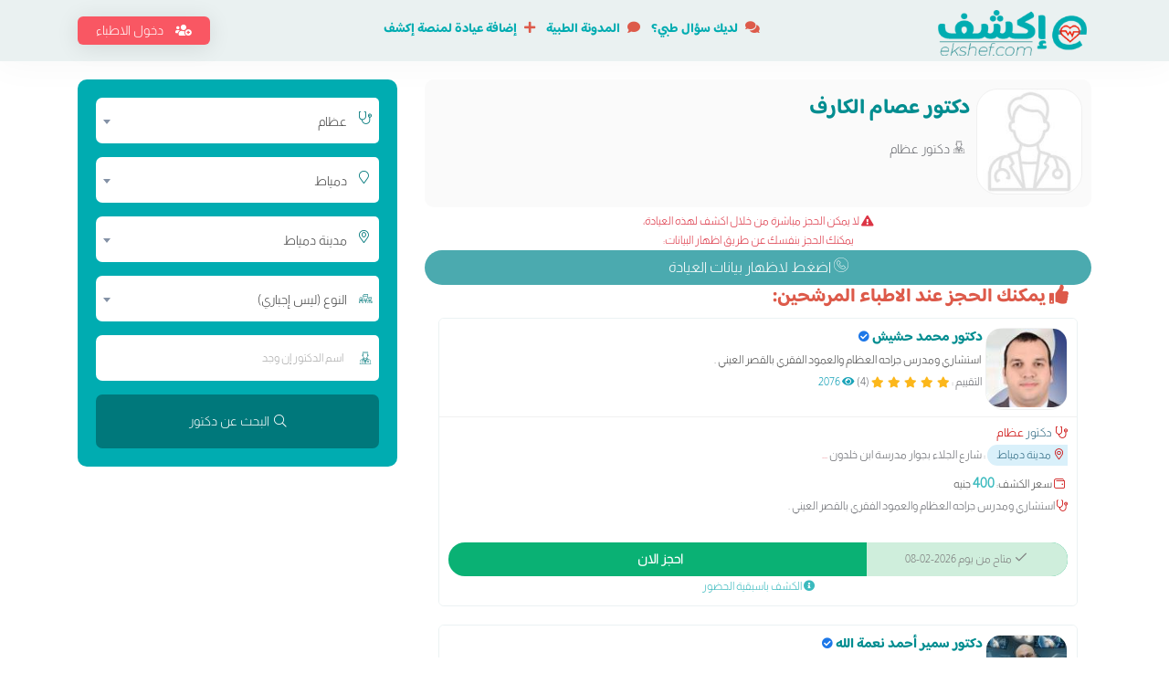

--- FILE ---
content_type: text/html; charset=UTF-8
request_url: https://ekshef.com/dr-18619/%D8%AF%D9%83%D8%AA%D9%88%D8%B1-%D8%B9%D8%B5%D8%A7%D9%85-%D8%A7%D9%84%D9%83%D8%A7%D8%B1%D9%81-%D8%AA%D8%AE%D8%B5%D8%B5-%D8%B9%D8%B8%D8%A7%D9%85
body_size: 62763
content:
<!--دكتور عصام الكارف تخصص عظام--><!DOCTYPE HTML>
<html lang="ar">
<head><script>(function(w,i,g){w[g]=w[g]||[];if(typeof w[g].push=='function')w[g].push(i)})
(window,'G-KYB6L47H40','google_tags_first_party');</script><script async src="/v6r2/"></script>
			<script>
				window.dataLayer = window.dataLayer || [];
				function gtag(){dataLayer.push(arguments);}
				gtag('js', new Date());
				gtag('set', 'developer_id.dYzg1YT', true);
				gtag('config', 'G-KYB6L47H40');
			</script>
			
    <meta name="blogarama-site-verification" content="blogarama-8ff2c480-eccb-4d30-92c9-3dafbf3f8f0e">
    <meta http-equiv="Content-Type" content="text/html; charset=UTF-8">
    <meta name="author" content="اكشف">
        <meta name="apple-itunes-app" content="app-id=1640043973">
    <meta name="google-play-app" content="app-id=com.ekshef.android">
        <title>دكتور عصام الكارف تخصص عظام في مدينة دمياط عيادة رقم 18619 | اكشف</title>
    <base href="https://ekshef.com/">
    <meta name="viewport" content="width=device-width, initial-scale=1">
    
    <meta name="keywords" content="دكتور عصام الكارف تخصص عظام, , , إعادة تسوية سطح مفصل الورك , استبدال مفصل الكتف , الخلايا الجذعية للعظام , العلاج الحراري , تطويل العظام , علاج آلام الأعصاب بالترددات اللاسلكية , علاج الرباط الصليبي , عملية الغضروف , عملية تبديل مفصل الورك , عملية تغيير مفصل الركبة , عملية مفصل الكوع , قطع عظمي في الركبة ,"/>
    <meta itemProp="description" name="description" content="احجز مع دكتور عصام الكارف دكتور تخصص عظام في مدينة دمياط عيادة رقم 18619, شوف التقييمات وسعر الكشف واحجز مجانا والدفع بالعيادة ">
    <meta itemProp="robots" name="robots" content="index, follow">
    <meta itemProp="image" name="image" content="https://ekshef.com/images/social-banner-Doc-Aug-2024.jpg">
    <meta itemProp="title" name="title" content="دكتور عصام الكارف تخصص عظام في مدينة دمياط عيادة رقم 18619 | اكشف"/>
    <meta itemProp="og:title" name="og:title" content="دكتور عصام الكارف تخصص عظام في مدينة دمياط عيادة رقم 18619 | اكشف">
    <meta itemProp="og:description" name="og:description" content="احجز مع دكتور عصام الكارف دكتور تخصص عظام في مدينة دمياط عيادة رقم 18619, شوف التقييمات وسعر الكشف واحجز مجانا والدفع بالعيادة ">
    <meta itemProp="og:image" name="og:image" content="https://ekshef.com/images/social-banner-Doc-Aug-2024.jpg">
    <meta itemProp="og:site_name" name="og:site_name" content="اكشف">
    <meta itemProp="og:type" name="og:type" content="website">
    <meta itemProp="twitter:card" name="twitter:card" content="summary_large_image">
    <meta itemProp="twitter:title" name="twitter:title" content="دكتور عصام الكارف تخصص عظام في مدينة دمياط عيادة رقم 18619 | اكشف">
    <meta itemProp="twitter:description" name="twitter:description" content="احجز مع دكتور عصام الكارف دكتور تخصص عظام في مدينة دمياط عيادة رقم 18619, شوف التقييمات وسعر الكشف واحجز مجانا والدفع بالعيادة ">
    <meta itemProp="twitter:image" name="twitter:image" content="https://ekshef.com/images/social-banner-Doc-Aug-2024.jpg">
    <link rel="preload" href="assets/fonts/Baloo_Bhaijaan_2/BalooBhaijaan2-VariableFont_wght.ttf" as="font" type="font/ttf" crossorigin>
    <link rel="preload" href="assets/fonts/Almarai/Almarai-Light.ttf" as="font" type="font/ttf" crossorigin>
    <!--<link rel="preload" href="assets/fonts/fonts/fa-light-300.woff2" as="font" type="font/woff2" crossorigin>-->
    <!--<link rel="preload" href="assets/fonts/fonts/fa-solid-900.woff2" as="font" type="font/woff2" crossorigin>-->
    <!--<link rel="preload" href="assets/fonts/flaticon/flaticon.ttf?fae8c1d95b6dc4a8cd932ddf867b5349" as="font" type="font/ttf" crossorigin>-->
    <!--<link rel="preload" href="assets/fonts/fonts/fa-brands-400.woff2" as="font" type="font/woff2" crossorigin>-->
    <!--<link rel="preload" href="assets/fonts/fonts/fa-regular-400.woff2" as="font" type="font/woff2" crossorigin>-->
    
        
    <script type="application/ld+json">
        {
        "@context": "http://schema.org/",
        "@type": "Physician",
        "name":"دكتور عصام الكارف تخصص عظام",
        "description":"احجز مع دكتور عصام الكارف دكتور تخصص عظام في مدينة دمياط عيادة رقم 18619",
        "image":"https://ekshef.com/images/social-banner-Doc-Aug-2024.jpg",
        "address":{
            "streetAddress":"ش الجلاء،, مدينة دمياط - دمياط",
            "addressCountry":"EG",
            "addressLocality":"مدينة دمياط, دمياط"
        },
        "url":"https://ekshef.com/dr-18619/%D8%AF%D9%83%D8%AA%D9%88%D8%B1-%D8%B9%D8%B5%D8%A7%D9%85-%D8%A7%D9%84%D9%83%D8%A7%D8%B1%D9%81-%D8%AA%D8%AE%D8%B5%D8%B5-%D8%B9%D8%B8%D8%A7%D9%85",
        "priceRange" : "100",
        "currenciesAccepted": "EGP",
        "telephone" :  "+201050066077",
        "potentialAction":"احجز الان مجانا ",
        "areaServed":"مدينة دمياط",
        "medicalSpecialty":"عظام",
        "aggregateRating": {
        "@type": "AggregateRating",
        "ratingValue": "4.5",
        "ratingCount": "1",
        "reviewCount": "1915"
        }
        }
    </script>
    <link rel="canonical" href="https://ekshef.com/dr-18619/%D8%AF%D9%83%D8%AA%D9%88%D8%B1-%D8%B9%D8%B5%D8%A7%D9%85-%D8%A7%D9%84%D9%83%D8%A7%D8%B1%D9%81-%D8%AA%D8%AE%D8%B5%D8%B5-%D8%B9%D8%B8%D8%A7%D9%85">
            
    
    <style>:root{--blue:#007bff;--indigo:#6610f2;--purple:#6f42c1;--pink:#e83e8c;--red:#dc3545;--orange:#fd7e14;--yellow:#ffc107;--green:#28a745;--teal:#20c997;--cyan:#17a2b8;--white:#fff;--gray:#6c757d;--gray-dark:#343a40;--primary:#007bff;--secondary:#6c757d;--success:#28a745;--info:#17a2b8;--warning:#ffc107;--danger:#dc3545;--light:#f8f9fa;--dark:#343a40;--breakpoint-xs:0;--breakpoint-sm:576px;--breakpoint-md:768px;--breakpoint-lg:992px;--breakpoint-xl:1200px;--font-family-sans-serif:-apple-system,BlinkMacSystemFont,"Segoe UI",Roboto,"Helvetica Neue",Arial,sans-serif,"Apple Color Emoji","Segoe UI Emoji","Segoe UI Symbol","Noto Color Emoji";--font-family-monospace:SFMono-Regular,Menlo,Monaco,Consolas,"Liberation Mono","Courier New",monospace}*,::after,::before{box-sizing:border-box}html{font-family:sans-serif;line-height:1.15;-webkit-text-size-adjust:100%;-ms-text-size-adjust:100%;-ms-overflow-style:scrollbar;-webkit-tap-highlight-color:transparent}@-ms-viewport{width:device-width}article,aside,figcaption,figure,footer,header,hgroup,main,nav,section{display:block}body{margin:0;font-family:-apple-system,BlinkMacSystemFont,"Segoe UI",Roboto,"Helvetica Neue",Arial,sans-serif,"Apple Color Emoji","Segoe UI Emoji","Segoe UI Symbol","Noto Color Emoji";font-size:1rem;font-weight:400;line-height:1.5;color:#212529;text-align:left;background-color:#fff}[tabindex="-1"]:focus{outline:0!important}hr{box-sizing:content-box;height:0;overflow:visible}h1,h2,h3,h4,h5,h6{margin-top:0;margin-bottom:.5rem}p{margin-top:0;margin-bottom:1rem}abbr[data-original-title],abbr[title]{text-decoration:underline;-webkit-text-decoration:underline dotted;text-decoration:underline dotted;cursor:help;border-bottom:0}address{margin-bottom:1rem;font-style:normal;line-height:inherit}dl,ol,ul{margin-top:0;margin-bottom:1rem}ol ol,ol ul,ul ol,ul ul{margin-bottom:0}dt{font-weight:700}dd{margin-bottom:.5rem;margin-left:0}blockquote{margin:0 0 1rem}dfn{font-style:italic}b,strong{font-weight:bolder}small{font-size:80%}sub,sup{position:relative;font-size:75%;line-height:0;vertical-align:baseline}sub{bottom:-.25em}sup{top:-.5em}a{color:#007bff;text-decoration:none;background-color:transparent;-webkit-text-decoration-skip:objects}a:hover{color:#0056b3;text-decoration:underline}a:not([href]):not([tabindex]){color:inherit;text-decoration:none}a:not([href]):not([tabindex]):focus,a:not([href]):not([tabindex]):hover{color:inherit;text-decoration:none}a:not([href]):not([tabindex]):focus{outline:0}code,kbd,pre,samp{font-family:SFMono-Regular,Menlo,Monaco,Consolas,"Liberation Mono","Courier New",monospace;font-size:1em}pre{margin-top:0;margin-bottom:1rem;overflow:auto;-ms-overflow-style:scrollbar}figure{margin:0 0 1rem}img{vertical-align:middle;border-style:none}svg{overflow:hidden;vertical-align:middle}table{border-collapse:collapse}caption{padding-top:.75rem;padding-bottom:.75rem;color:#6c757d;text-align:left;caption-side:bottom}th{text-align:inherit}label{display:inline-block;margin-bottom:.5rem}button{border-radius:0}button:focus{outline:1px dotted;outline:5px auto -webkit-focus-ring-color}button,input,optgroup,select,textarea{margin:0;font-family:inherit;font-size:inherit;line-height:inherit}button,input{overflow:visible}button,select{text-transform:none}[type=reset],[type=submit],button,html [type=button]{-webkit-appearance:button}[type=button]::-moz-focus-inner,[type=reset]::-moz-focus-inner,[type=submit]::-moz-focus-inner,button::-moz-focus-inner{padding:0;border-style:none}input[type=checkbox],input[type=radio]{box-sizing:border-box;padding:0}input[type=date],input[type=datetime-local],input[type=month],input[type=time]{-webkit-appearance:listbox}textarea{overflow:auto;resize:vertical}fieldset{min-width:0;padding:0;margin:0;border:0}legend{display:block;width:100%;max-width:100%;padding:0;margin-bottom:.5rem;font-size:1.5rem;line-height:inherit;color:inherit;white-space:normal}progress{vertical-align:baseline}[type=number]::-webkit-inner-spin-button,[type=number]::-webkit-outer-spin-button{height:auto}[type=search]{outline-offset:-2px;-webkit-appearance:none}[type=search]::-webkit-search-cancel-button,[type=search]::-webkit-search-decoration{-webkit-appearance:none}::-webkit-file-upload-button{font:inherit;-webkit-appearance:button}output{display:inline-block}summary{display:list-item;cursor:pointer}template{display:none}[hidden]{display:none!important}.h1,.h2,.h3,.h4,.h5,.h6,h1,h2,h3,h4,h5,h6{margin-bottom:.5rem;font-family:inherit;font-weight:500;line-height:1.2;color:inherit}.h1,h1{font-size:2.5rem}.h2,h2{font-size:2rem}.h3,h3{font-size:1.75rem}.h4,h4{font-size:1.5rem}.h5,h5{font-size:1.25rem}.h6,h6{font-size:1rem}.lead{font-size:1.25rem;font-weight:300}.display-1{font-size:6rem;font-weight:300;line-height:1.2}.display-2{font-size:5.5rem;font-weight:300;line-height:1.2}.display-3{font-size:4.5rem;font-weight:300;line-height:1.2}.display-4{font-size:3.5rem;font-weight:300;line-height:1.2}hr{margin-top:1rem;margin-bottom:1rem;border:0;border-top:1px solid rgba(0,0,0,.1)}.small,small{font-size:80%;font-weight:400}.mark,mark{padding:.2em;background-color:#fcf8e3}.list-unstyled{padding-left:0;list-style:none}.list-inline{padding-left:0;list-style:none}.list-inline-item{display:inline-block}.list-inline-item:not(:last-child){margin-right:.5rem}.initialism{font-size:90%;text-transform:uppercase}.blockquote{margin-bottom:1rem;font-size:1.25rem}.blockquote-footer{display:block;font-size:80%;color:#6c757d}.blockquote-footer::before{content:"\2014 \00A0"}.img-fluid{max-width:100%;height:auto}.img-thumbnail{padding:.25rem;background-color:#fff;border:1px solid #dee2e6;border-radius:.25rem;max-width:100%;height:auto}.figure{display:inline-block}.figure-img{margin-bottom:.5rem;line-height:1}.figure-caption{font-size:90%;color:#6c757d}code{font-size:87.5%;color:#e83e8c;word-break:break-word}a>code{color:inherit}kbd{padding:.2rem .4rem;font-size:87.5%;color:#fff;background-color:#212529;border-radius:.2rem}kbd kbd{padding:0;font-size:100%;font-weight:700}pre{display:block;font-size:87.5%;color:#212529}pre code{font-size:inherit;color:inherit;word-break:normal}.pre-scrollable{max-height:340px;overflow-y:scroll}.container{width:100%;padding-right:15px;padding-left:15px;margin-right:auto;margin-left:auto}@media (min-width:576px){.container{max-width:540px}}@media (min-width:768px){.container{max-width:720px}}@media (min-width:992px){.container{max-width:960px}}@media (min-width:1200px){.container{max-width:1140px}}.container-fluid{width:100%;padding-right:15px;padding-left:15px;margin-right:auto;margin-left:auto}.row{display:-ms-flexbox;display:flex;-ms-flex-wrap:wrap;flex-wrap:wrap;margin-right:-15px;margin-left:-15px}.no-gutters{margin-right:0;margin-left:0}.no-gutters>.col,.no-gutters>[class*=col-]{padding-right:0;padding-left:0}.col,.col-1,.col-10,.col-11,.col-12,.col-2,.col-3,.col-4,.col-5,.col-6,.col-7,.col-8,.col-9,.col-auto,.col-lg,.col-lg-1,.col-lg-10,.col-lg-11,.col-lg-12,.col-lg-2,.col-lg-3,.col-lg-4,.col-lg-5,.col-lg-6,.col-lg-7,.col-lg-8,.col-lg-9,.col-lg-auto,.col-md,.col-md-1,.col-md-10,.col-md-11,.col-md-12,.col-md-2,.col-md-3,.col-md-4,.col-md-5,.col-md-6,.col-md-7,.col-md-8,.col-md-9,.col-md-auto,.col-sm,.col-sm-1,.col-sm-10,.col-sm-11,.col-sm-12,.col-sm-2,.col-sm-3,.col-sm-4,.col-sm-5,.col-sm-6,.col-sm-7,.col-sm-8,.col-sm-9,.col-sm-auto,.col-xl,.col-xl-1,.col-xl-10,.col-xl-11,.col-xl-12,.col-xl-2,.col-xl-3,.col-xl-4,.col-xl-5,.col-xl-6,.col-xl-7,.col-xl-8,.col-xl-9,.col-xl-auto{position:relative;width:100%;min-height:1px;padding-right:15px;padding-left:15px}.col{-ms-flex-preferred-size:0;flex-basis:0;-ms-flex-positive:1;flex-grow:1;max-width:100%}.col-auto{-ms-flex:0 0 auto;flex:0 0 auto;width:auto;max-width:none}.col-1{-ms-flex:0 0 8.333333%;flex:0 0 8.333333%;max-width:8.333333%}.col-2{-ms-flex:0 0 16.666667%;flex:0 0 16.666667%;max-width:16.666667%}.col-3{-ms-flex:0 0 25%;flex:0 0 25%;max-width:25%}.col-4{-ms-flex:0 0 33.333333%;flex:0 0 33.333333%;max-width:33.333333%}.col-5{-ms-flex:0 0 41.666667%;flex:0 0 41.666667%;max-width:41.666667%}.col-6{-ms-flex:0 0 50%;flex:0 0 50%;max-width:50%}.col-7{-ms-flex:0 0 58.333333%;flex:0 0 58.333333%;max-width:58.333333%}.col-8{-ms-flex:0 0 66.666667%;flex:0 0 66.666667%;max-width:66.666667%}.col-9{-ms-flex:0 0 75%;flex:0 0 75%;max-width:75%}.col-10{-ms-flex:0 0 83.333333%;flex:0 0 83.333333%;max-width:83.333333%}.col-11{-ms-flex:0 0 91.666667%;flex:0 0 91.666667%;max-width:91.666667%}.col-12{-ms-flex:0 0 100%;flex:0 0 100%;max-width:100%}.order-first{-ms-flex-order:-1;order:-1}.order-last{-ms-flex-order:13;order:13}.order-0{-ms-flex-order:0;order:0}.order-1{-ms-flex-order:1;order:1}.order-2{-ms-flex-order:2;order:2}.order-3{-ms-flex-order:3;order:3}.order-4{-ms-flex-order:4;order:4}.order-5{-ms-flex-order:5;order:5}.order-6{-ms-flex-order:6;order:6}.order-7{-ms-flex-order:7;order:7}.order-8{-ms-flex-order:8;order:8}.order-9{-ms-flex-order:9;order:9}.order-10{-ms-flex-order:10;order:10}.order-11{-ms-flex-order:11;order:11}.order-12{-ms-flex-order:12;order:12}.offset-1{margin-left:8.333333%}.offset-2{margin-left:16.666667%}.offset-3{margin-left:25%}.offset-4{margin-left:33.333333%}.offset-5{margin-left:41.666667%}.offset-6{margin-left:50%}.offset-7{margin-left:58.333333%}.offset-8{margin-left:66.666667%}.offset-9{margin-left:75%}.offset-10{margin-left:83.333333%}.offset-11{margin-left:91.666667%}@media (min-width:576px){.col-sm{-ms-flex-preferred-size:0;flex-basis:0;-ms-flex-positive:1;flex-grow:1;max-width:100%}.col-sm-auto{-ms-flex:0 0 auto;flex:0 0 auto;width:auto;max-width:none}.col-sm-1{-ms-flex:0 0 8.333333%;flex:0 0 8.333333%;max-width:8.333333%}.col-sm-2{-ms-flex:0 0 16.666667%;flex:0 0 16.666667%;max-width:16.666667%}.col-sm-3{-ms-flex:0 0 25%;flex:0 0 25%;max-width:25%}.col-sm-4{-ms-flex:0 0 33.333333%;flex:0 0 33.333333%;max-width:33.333333%}.col-sm-5{-ms-flex:0 0 41.666667%;flex:0 0 41.666667%;max-width:41.666667%}.col-sm-6{-ms-flex:0 0 50%;flex:0 0 50%;max-width:50%}.col-sm-7{-ms-flex:0 0 58.333333%;flex:0 0 58.333333%;max-width:58.333333%}.col-sm-8{-ms-flex:0 0 66.666667%;flex:0 0 66.666667%;max-width:66.666667%}.col-sm-9{-ms-flex:0 0 75%;flex:0 0 75%;max-width:75%}.col-sm-10{-ms-flex:0 0 83.333333%;flex:0 0 83.333333%;max-width:83.333333%}.col-sm-11{-ms-flex:0 0 91.666667%;flex:0 0 91.666667%;max-width:91.666667%}.col-sm-12{-ms-flex:0 0 100%;flex:0 0 100%;max-width:100%}.order-sm-first{-ms-flex-order:-1;order:-1}.order-sm-last{-ms-flex-order:13;order:13}.order-sm-0{-ms-flex-order:0;order:0}.order-sm-1{-ms-flex-order:1;order:1}.order-sm-2{-ms-flex-order:2;order:2}.order-sm-3{-ms-flex-order:3;order:3}.order-sm-4{-ms-flex-order:4;order:4}.order-sm-5{-ms-flex-order:5;order:5}.order-sm-6{-ms-flex-order:6;order:6}.order-sm-7{-ms-flex-order:7;order:7}.order-sm-8{-ms-flex-order:8;order:8}.order-sm-9{-ms-flex-order:9;order:9}.order-sm-10{-ms-flex-order:10;order:10}.order-sm-11{-ms-flex-order:11;order:11}.order-sm-12{-ms-flex-order:12;order:12}.offset-sm-0{margin-left:0}.offset-sm-1{margin-left:8.333333%}.offset-sm-2{margin-left:16.666667%}.offset-sm-3{margin-left:25%}.offset-sm-4{margin-left:33.333333%}.offset-sm-5{margin-left:41.666667%}.offset-sm-6{margin-left:50%}.offset-sm-7{margin-left:58.333333%}.offset-sm-8{margin-left:66.666667%}.offset-sm-9{margin-left:75%}.offset-sm-10{margin-left:83.333333%}.offset-sm-11{margin-left:91.666667%}}@media (min-width:768px){.col-md{-ms-flex-preferred-size:0;flex-basis:0;-ms-flex-positive:1;flex-grow:1;max-width:100%}.col-md-auto{-ms-flex:0 0 auto;flex:0 0 auto;width:auto;max-width:none}.col-md-1{-ms-flex:0 0 8.333333%;flex:0 0 8.333333%;max-width:8.333333%}.col-md-2{-ms-flex:0 0 16.666667%;flex:0 0 16.666667%;max-width:16.666667%}.col-md-3{-ms-flex:0 0 25%;flex:0 0 25%;max-width:25%}.col-md-4{-ms-flex:0 0 33.333333%;flex:0 0 33.333333%;max-width:33.333333%}.col-md-5{-ms-flex:0 0 41.666667%;flex:0 0 41.666667%;max-width:41.666667%}.col-md-6{-ms-flex:0 0 50%;flex:0 0 50%;max-width:50%}.col-md-7{-ms-flex:0 0 58.333333%;flex:0 0 58.333333%;max-width:58.333333%}.col-md-8{-ms-flex:0 0 66.666667%;flex:0 0 66.666667%;max-width:66.666667%}.col-md-9{-ms-flex:0 0 75%;flex:0 0 75%;max-width:75%}.col-md-10{-ms-flex:0 0 83.333333%;flex:0 0 83.333333%;max-width:83.333333%}.col-md-11{-ms-flex:0 0 91.666667%;flex:0 0 91.666667%;max-width:91.666667%}.col-md-12{-ms-flex:0 0 100%;flex:0 0 100%;max-width:100%}.order-md-first{-ms-flex-order:-1;order:-1}.order-md-last{-ms-flex-order:13;order:13}.order-md-0{-ms-flex-order:0;order:0}.order-md-1{-ms-flex-order:1;order:1}.order-md-2{-ms-flex-order:2;order:2}.order-md-3{-ms-flex-order:3;order:3}.order-md-4{-ms-flex-order:4;order:4}.order-md-5{-ms-flex-order:5;order:5}.order-md-6{-ms-flex-order:6;order:6}.order-md-7{-ms-flex-order:7;order:7}.order-md-8{-ms-flex-order:8;order:8}.order-md-9{-ms-flex-order:9;order:9}.order-md-10{-ms-flex-order:10;order:10}.order-md-11{-ms-flex-order:11;order:11}.order-md-12{-ms-flex-order:12;order:12}.offset-md-0{margin-left:0}.offset-md-1{margin-left:8.333333%}.offset-md-2{margin-left:16.666667%}.offset-md-3{margin-left:25%}.offset-md-4{margin-left:33.333333%}.offset-md-5{margin-left:41.666667%}.offset-md-6{margin-left:50%}.offset-md-7{margin-left:58.333333%}.offset-md-8{margin-left:66.666667%}.offset-md-9{margin-left:75%}.offset-md-10{margin-left:83.333333%}.offset-md-11{margin-left:91.666667%}}@media (min-width:992px){.col-lg{-ms-flex-preferred-size:0;flex-basis:0;-ms-flex-positive:1;flex-grow:1;max-width:100%}.col-lg-auto{-ms-flex:0 0 auto;flex:0 0 auto;width:auto;max-width:none}.col-lg-1{-ms-flex:0 0 8.333333%;flex:0 0 8.333333%;max-width:8.333333%}.col-lg-2{-ms-flex:0 0 16.666667%;flex:0 0 16.666667%;max-width:16.666667%}.col-lg-3{-ms-flex:0 0 25%;flex:0 0 25%;max-width:25%}.col-lg-4{-ms-flex:0 0 33.333333%;flex:0 0 33.333333%;max-width:33.333333%}.col-lg-5{-ms-flex:0 0 41.666667%;flex:0 0 41.666667%;max-width:41.666667%}.col-lg-6{-ms-flex:0 0 50%;flex:0 0 50%;max-width:50%}.col-lg-7{-ms-flex:0 0 58.333333%;flex:0 0 58.333333%;max-width:58.333333%}.col-lg-8{-ms-flex:0 0 66.666667%;flex:0 0 66.666667%;max-width:66.666667%}.col-lg-9{-ms-flex:0 0 75%;flex:0 0 75%;max-width:75%}.col-lg-10{-ms-flex:0 0 83.333333%;flex:0 0 83.333333%;max-width:83.333333%}.col-lg-11{-ms-flex:0 0 91.666667%;flex:0 0 91.666667%;max-width:91.666667%}.col-lg-12{-ms-flex:0 0 100%;flex:0 0 100%;max-width:100%}.order-lg-first{-ms-flex-order:-1;order:-1}.order-lg-last{-ms-flex-order:13;order:13}.order-lg-0{-ms-flex-order:0;order:0}.order-lg-1{-ms-flex-order:1;order:1}.order-lg-2{-ms-flex-order:2;order:2}.order-lg-3{-ms-flex-order:3;order:3}.order-lg-4{-ms-flex-order:4;order:4}.order-lg-5{-ms-flex-order:5;order:5}.order-lg-6{-ms-flex-order:6;order:6}.order-lg-7{-ms-flex-order:7;order:7}.order-lg-8{-ms-flex-order:8;order:8}.order-lg-9{-ms-flex-order:9;order:9}.order-lg-10{-ms-flex-order:10;order:10}.order-lg-11{-ms-flex-order:11;order:11}.order-lg-12{-ms-flex-order:12;order:12}.offset-lg-0{margin-left:0}.offset-lg-1{margin-left:8.333333%}.offset-lg-2{margin-left:16.666667%}.offset-lg-3{margin-left:25%}.offset-lg-4{margin-left:33.333333%}.offset-lg-5{margin-left:41.666667%}.offset-lg-6{margin-left:50%}.offset-lg-7{margin-left:58.333333%}.offset-lg-8{margin-left:66.666667%}.offset-lg-9{margin-left:75%}.offset-lg-10{margin-left:83.333333%}.offset-lg-11{margin-left:91.666667%}}@media (min-width:1200px){.col-xl{-ms-flex-preferred-size:0;flex-basis:0;-ms-flex-positive:1;flex-grow:1;max-width:100%}.col-xl-auto{-ms-flex:0 0 auto;flex:0 0 auto;width:auto;max-width:none}.col-xl-1{-ms-flex:0 0 8.333333%;flex:0 0 8.333333%;max-width:8.333333%}.col-xl-2{-ms-flex:0 0 16.666667%;flex:0 0 16.666667%;max-width:16.666667%}.col-xl-3{-ms-flex:0 0 25%;flex:0 0 25%;max-width:25%}.col-xl-4{-ms-flex:0 0 33.333333%;flex:0 0 33.333333%;max-width:33.333333%}.col-xl-5{-ms-flex:0 0 41.666667%;flex:0 0 41.666667%;max-width:41.666667%}.col-xl-6{-ms-flex:0 0 50%;flex:0 0 50%;max-width:50%}.col-xl-7{-ms-flex:0 0 58.333333%;flex:0 0 58.333333%;max-width:58.333333%}.col-xl-8{-ms-flex:0 0 66.666667%;flex:0 0 66.666667%;max-width:66.666667%}.col-xl-9{-ms-flex:0 0 75%;flex:0 0 75%;max-width:75%}.col-xl-10{-ms-flex:0 0 83.333333%;flex:0 0 83.333333%;max-width:83.333333%}.col-xl-11{-ms-flex:0 0 91.666667%;flex:0 0 91.666667%;max-width:91.666667%}.col-xl-12{-ms-flex:0 0 100%;flex:0 0 100%;max-width:100%}.order-xl-first{-ms-flex-order:-1;order:-1}.order-xl-last{-ms-flex-order:13;order:13}.order-xl-0{-ms-flex-order:0;order:0}.order-xl-1{-ms-flex-order:1;order:1}.order-xl-2{-ms-flex-order:2;order:2}.order-xl-3{-ms-flex-order:3;order:3}.order-xl-4{-ms-flex-order:4;order:4}.order-xl-5{-ms-flex-order:5;order:5}.order-xl-6{-ms-flex-order:6;order:6}.order-xl-7{-ms-flex-order:7;order:7}.order-xl-8{-ms-flex-order:8;order:8}.order-xl-9{-ms-flex-order:9;order:9}.order-xl-10{-ms-flex-order:10;order:10}.order-xl-11{-ms-flex-order:11;order:11}.order-xl-12{-ms-flex-order:12;order:12}.offset-xl-0{margin-left:0}.offset-xl-1{margin-left:8.333333%}.offset-xl-2{margin-left:16.666667%}.offset-xl-3{margin-left:25%}.offset-xl-4{margin-left:33.333333%}.offset-xl-5{margin-left:41.666667%}.offset-xl-6{margin-left:50%}.offset-xl-7{margin-left:58.333333%}.offset-xl-8{margin-left:66.666667%}.offset-xl-9{margin-left:75%}.offset-xl-10{margin-left:83.333333%}.offset-xl-11{margin-left:91.666667%}}.table{width:100%;margin-bottom:1rem;background-color:transparent}.table td,.table th{padding:.75rem;vertical-align:top;border-top:1px solid #dee2e6}.table thead th{vertical-align:bottom;border-bottom:2px solid #dee2e6}.table tbody+tbody{border-top:2px solid #dee2e6}.table .table{background-color:#fff}.table-sm td,.table-sm th{padding:.3rem}.table-bordered{border:1px solid #dee2e6}.table-bordered td,.table-bordered th{border:1px solid #dee2e6}.table-bordered thead td,.table-bordered thead th{border-bottom-width:2px}.table-borderless tbody+tbody,.table-borderless td,.table-borderless th,.table-borderless thead th{border:0}.table-striped tbody tr:nth-of-type(odd){background-color:rgba(0,0,0,.05)}.table-hover tbody tr:hover{background-color:rgba(0,0,0,.075)}.table-primary,.table-primary>td,.table-primary>th{background-color:#b8daff}.table-hover .table-primary:hover{background-color:#9fcdff}.table-hover .table-primary:hover>td,.table-hover .table-primary:hover>th{background-color:#9fcdff}.table-secondary,.table-secondary>td,.table-secondary>th{background-color:#d6d8db}.table-hover .table-secondary:hover{background-color:#c8cbcf}.table-hover .table-secondary:hover>td,.table-hover .table-secondary:hover>th{background-color:#c8cbcf}.table-success,.table-success>td,.table-success>th{background-color:#c3e6cb}.table-hover .table-success:hover{background-color:#b1dfbb}.table-hover .table-success:hover>td,.table-hover .table-success:hover>th{background-color:#b1dfbb}.table-info,.table-info>td,.table-info>th{background-color:#bee5eb}.table-hover .table-info:hover{background-color:#abdde5}.table-hover .table-info:hover>td,.table-hover .table-info:hover>th{background-color:#abdde5}.table-warning,.table-warning>td,.table-warning>th{background-color:#ffeeba}.table-hover .table-warning:hover{background-color:#ffe8a1}.table-hover .table-warning:hover>td,.table-hover .table-warning:hover>th{background-color:#ffe8a1}.table-danger,.table-danger>td,.table-danger>th{background-color:#f5c6cb}.table-hover .table-danger:hover{background-color:#f1b0b7}.table-hover .table-danger:hover>td,.table-hover .table-danger:hover>th{background-color:#f1b0b7}.table-light,.table-light>td,.table-light>th{background-color:#fdfdfe}.table-hover .table-light:hover{background-color:#ececf6}.table-hover .table-light:hover>td,.table-hover .table-light:hover>th{background-color:#ececf6}.table-dark,.table-dark>td,.table-dark>th{background-color:#c6c8ca}.table-hover .table-dark:hover{background-color:#b9bbbe}.table-hover .table-dark:hover>td,.table-hover .table-dark:hover>th{background-color:#b9bbbe}.table-active,.table-active>td,.table-active>th{background-color:rgba(0,0,0,.075)}.table-hover .table-active:hover{background-color:rgba(0,0,0,.075)}.table-hover .table-active:hover>td,.table-hover .table-active:hover>th{background-color:rgba(0,0,0,.075)}.table .thead-dark th{color:#fff;background-color:#212529;border-color:#32383e}.table .thead-light th{color:#495057;background-color:#e9ecef;border-color:#dee2e6}.table-dark{color:#fff;background-color:#212529}.table-dark td,.table-dark th,.table-dark thead th{border-color:#32383e}.table-dark.table-bordered{border:0}.table-dark.table-striped tbody tr:nth-of-type(odd){background-color:rgba(255,255,255,.05)}.table-dark.table-hover tbody tr:hover{background-color:rgba(255,255,255,.075)}@media (max-width:575.98px){.table-responsive-sm{display:block;width:100%;overflow-x:auto;-webkit-overflow-scrolling:touch;-ms-overflow-style:-ms-autohiding-scrollbar}.table-responsive-sm>.table-bordered{border:0}}@media (max-width:767.98px){.table-responsive-md{display:block;width:100%;overflow-x:auto;-webkit-overflow-scrolling:touch;-ms-overflow-style:-ms-autohiding-scrollbar}.table-responsive-md>.table-bordered{border:0}}@media (max-width:991.98px){.table-responsive-lg{display:block;width:100%;overflow-x:auto;-webkit-overflow-scrolling:touch;-ms-overflow-style:-ms-autohiding-scrollbar}.table-responsive-lg>.table-bordered{border:0}}@media (max-width:1199.98px){.table-responsive-xl{display:block;width:100%;overflow-x:auto;-webkit-overflow-scrolling:touch;-ms-overflow-style:-ms-autohiding-scrollbar}.table-responsive-xl>.table-bordered{border:0}}.table-responsive{display:block;width:100%;overflow-x:auto;-webkit-overflow-scrolling:touch;-ms-overflow-style:-ms-autohiding-scrollbar}.table-responsive>.table-bordered{border:0}.form-control{display:block;width:100%;height:calc(2.25rem + 2px);padding:.375rem .75rem;font-size:1rem;line-height:1.5;color:#495057;background-color:#fff;background-clip:padding-box;border:1px solid #ced4da;border-radius:.25rem;transition:border-color .15s ease-in-out,box-shadow .15s ease-in-out}@media screen and (prefers-reduced-motion:reduce){.form-control{transition:none}}.form-control::-ms-expand{background-color:transparent;border:0}.form-control:focus{color:#495057;background-color:#fff;border-color:#80bdff;outline:0;box-shadow:0 0 0 .2rem rgba(0,123,255,.25)}.form-control::-webkit-input-placeholder{color:#6c757d;opacity:1}.form-control::-moz-placeholder{color:#6c757d;opacity:1}.form-control:-ms-input-placeholder{color:#6c757d;opacity:1}.form-control::-ms-input-placeholder{color:#6c757d;opacity:1}.form-control::placeholder{color:#6c757d;opacity:1}.form-control:disabled,.form-control[readonly]{background-color:#e9ecef;opacity:1}select.form-control:focus::-ms-value{color:#495057;background-color:#fff}.form-control-file,.form-control-range{display:block;width:100%}.col-form-label{padding-top:calc(.375rem + 1px);padding-bottom:calc(.375rem + 1px);margin-bottom:0;font-size:inherit;line-height:1.5}.col-form-label-lg{padding-top:calc(.5rem + 1px);padding-bottom:calc(.5rem + 1px);font-size:1.25rem;line-height:1.5}.col-form-label-sm{padding-top:calc(.25rem + 1px);padding-bottom:calc(.25rem + 1px);font-size:.875rem;line-height:1.5}.form-control-plaintext{display:block;width:100%;padding-top:.375rem;padding-bottom:.375rem;margin-bottom:0;line-height:1.5;color:#212529;background-color:transparent;border:solid transparent;border-width:1px 0}.form-control-plaintext.form-control-lg,.form-control-plaintext.form-control-sm{padding-right:0;padding-left:0}.form-control-sm{height:calc(1.8125rem + 2px);padding:.25rem .5rem;font-size:.875rem;line-height:1.5;border-radius:.2rem}.form-control-lg{height:calc(2.875rem + 2px);padding:.5rem 1rem;font-size:1.25rem;line-height:1.5;border-radius:.3rem}select.form-control[multiple],select.form-control[size]{height:auto}textarea.form-control{height:auto}.form-group{margin-bottom:1rem}.form-text{display:block;margin-top:.25rem}.form-row{display:-ms-flexbox;display:flex;-ms-flex-wrap:wrap;flex-wrap:wrap;margin-right:-5px;margin-left:-5px}.form-row>.col,.form-row>[class*=col-]{padding-right:5px;padding-left:5px}.form-check{position:relative;display:block;padding-left:1.25rem}.form-check-input{position:absolute;margin-top:.3rem;margin-left:-1.25rem}.form-check-input:disabled~.form-check-label{color:#6c757d}.form-check-label{margin-bottom:0}.form-check-inline{display:-ms-inline-flexbox;display:inline-flex;-ms-flex-align:center;align-items:center;padding-left:0;margin-right:.75rem}.form-check-inline .form-check-input{position:static;margin-top:0;margin-right:.3125rem;margin-left:0}.valid-feedback{display:none;width:100%;margin-top:.25rem;font-size:80%;color:#28a745}.valid-tooltip{position:absolute;top:100%;z-index:5;display:none;max-width:100%;padding:.25rem .5rem;margin-top:.1rem;font-size:.875rem;line-height:1.5;color:#fff;background-color:rgba(40,167,69,.9);border-radius:.25rem}.custom-select.is-valid,.form-control.is-valid,.was-validated .custom-select:valid,.was-validated .form-control:valid{border-color:#28a745}.custom-select.is-valid:focus,.form-control.is-valid:focus,.was-validated .custom-select:valid:focus,.was-validated .form-control:valid:focus{border-color:#28a745;box-shadow:0 0 0 .2rem rgba(40,167,69,.25)}.custom-select.is-valid~.valid-feedback,.custom-select.is-valid~.valid-tooltip,.form-control.is-valid~.valid-feedback,.form-control.is-valid~.valid-tooltip,.was-validated .custom-select:valid~.valid-feedback,.was-validated .custom-select:valid~.valid-tooltip,.was-validated .form-control:valid~.valid-feedback,.was-validated .form-control:valid~.valid-tooltip{display:block}.form-control-file.is-valid~.valid-feedback,.form-control-file.is-valid~.valid-tooltip,.was-validated .form-control-file:valid~.valid-feedback,.was-validated .form-control-file:valid~.valid-tooltip{display:block}.form-check-input.is-valid~.form-check-label,.was-validated .form-check-input:valid~.form-check-label{color:#28a745}.form-check-input.is-valid~.valid-feedback,.form-check-input.is-valid~.valid-tooltip,.was-validated .form-check-input:valid~.valid-feedback,.was-validated .form-check-input:valid~.valid-tooltip{display:block}.custom-control-input.is-valid~.custom-control-label,.was-validated .custom-control-input:valid~.custom-control-label{color:#28a745}.custom-control-input.is-valid~.custom-control-label::before,.was-validated .custom-control-input:valid~.custom-control-label::before{background-color:#71dd8a}.custom-control-input.is-valid~.valid-feedback,.custom-control-input.is-valid~.valid-tooltip,.was-validated .custom-control-input:valid~.valid-feedback,.was-validated .custom-control-input:valid~.valid-tooltip{display:block}.custom-control-input.is-valid:checked~.custom-control-label::before,.was-validated .custom-control-input:valid:checked~.custom-control-label::before{background-color:#34ce57}.custom-control-input.is-valid:focus~.custom-control-label::before,.was-validated .custom-control-input:valid:focus~.custom-control-label::before{box-shadow:0 0 0 1px #fff,0 0 0 .2rem rgba(40,167,69,.25)}.custom-file-input.is-valid~.custom-file-label,.was-validated .custom-file-input:valid~.custom-file-label{border-color:#28a745}.custom-file-input.is-valid~.custom-file-label::after,.was-validated .custom-file-input:valid~.custom-file-label::after{border-color:inherit}.custom-file-input.is-valid~.valid-feedback,.custom-file-input.is-valid~.valid-tooltip,.was-validated .custom-file-input:valid~.valid-feedback,.was-validated .custom-file-input:valid~.valid-tooltip{display:block}.custom-file-input.is-valid:focus~.custom-file-label,.was-validated .custom-file-input:valid:focus~.custom-file-label{box-shadow:0 0 0 .2rem rgba(40,167,69,.25)}.invalid-feedback{display:none;width:100%;margin-top:.25rem;font-size:80%;color:#dc3545}.invalid-tooltip{position:absolute;top:100%;z-index:5;display:none;max-width:100%;padding:.25rem .5rem;margin-top:.1rem;font-size:.875rem;line-height:1.5;color:#fff;background-color:rgba(220,53,69,.9);border-radius:.25rem}.custom-select.is-invalid,.form-control.is-invalid,.was-validated .custom-select:invalid,.was-validated .form-control:invalid{border-color:#dc3545}.custom-select.is-invalid:focus,.form-control.is-invalid:focus,.was-validated .custom-select:invalid:focus,.was-validated .form-control:invalid:focus{border-color:#dc3545;box-shadow:0 0 0 .2rem rgba(220,53,69,.25)}.custom-select.is-invalid~.invalid-feedback,.custom-select.is-invalid~.invalid-tooltip,.form-control.is-invalid~.invalid-feedback,.form-control.is-invalid~.invalid-tooltip,.was-validated .custom-select:invalid~.invalid-feedback,.was-validated .custom-select:invalid~.invalid-tooltip,.was-validated .form-control:invalid~.invalid-feedback,.was-validated .form-control:invalid~.invalid-tooltip{display:block}.form-control-file.is-invalid~.invalid-feedback,.form-control-file.is-invalid~.invalid-tooltip,.was-validated .form-control-file:invalid~.invalid-feedback,.was-validated .form-control-file:invalid~.invalid-tooltip{display:block}.form-check-input.is-invalid~.form-check-label,.was-validated .form-check-input:invalid~.form-check-label{color:#dc3545}.form-check-input.is-invalid~.invalid-feedback,.form-check-input.is-invalid~.invalid-tooltip,.was-validated .form-check-input:invalid~.invalid-feedback,.was-validated .form-check-input:invalid~.invalid-tooltip{display:block}.custom-control-input.is-invalid~.custom-control-label,.was-validated .custom-control-input:invalid~.custom-control-label{color:#dc3545}.custom-control-input.is-invalid~.custom-control-label::before,.was-validated .custom-control-input:invalid~.custom-control-label::before{background-color:#efa2a9}.custom-control-input.is-invalid~.invalid-feedback,.custom-control-input.is-invalid~.invalid-tooltip,.was-validated .custom-control-input:invalid~.invalid-feedback,.was-validated .custom-control-input:invalid~.invalid-tooltip{display:block}.custom-control-input.is-invalid:checked~.custom-control-label::before,.was-validated .custom-control-input:invalid:checked~.custom-control-label::before{background-color:#e4606d}.custom-control-input.is-invalid:focus~.custom-control-label::before,.was-validated .custom-control-input:invalid:focus~.custom-control-label::before{box-shadow:0 0 0 1px #fff,0 0 0 .2rem rgba(220,53,69,.25)}.custom-file-input.is-invalid~.custom-file-label,.was-validated .custom-file-input:invalid~.custom-file-label{border-color:#dc3545}.custom-file-input.is-invalid~.custom-file-label::after,.was-validated .custom-file-input:invalid~.custom-file-label::after{border-color:inherit}.custom-file-input.is-invalid~.invalid-feedback,.custom-file-input.is-invalid~.invalid-tooltip,.was-validated .custom-file-input:invalid~.invalid-feedback,.was-validated .custom-file-input:invalid~.invalid-tooltip{display:block}.custom-file-input.is-invalid:focus~.custom-file-label,.was-validated .custom-file-input:invalid:focus~.custom-file-label{box-shadow:0 0 0 .2rem rgba(220,53,69,.25)}.form-inline{display:-ms-flexbox;display:flex;-ms-flex-flow:row wrap;flex-flow:row wrap;-ms-flex-align:center;align-items:center}.form-inline .form-check{width:100%}@media (min-width:576px){.form-inline label{display:-ms-flexbox;display:flex;-ms-flex-align:center;align-items:center;-ms-flex-pack:center;justify-content:center;margin-bottom:0}.form-inline .form-group{display:-ms-flexbox;display:flex;-ms-flex:0 0 auto;flex:0 0 auto;-ms-flex-flow:row wrap;flex-flow:row wrap;-ms-flex-align:center;align-items:center;margin-bottom:0}.form-inline .form-control{display:inline-block;width:auto;vertical-align:middle}.form-inline .form-control-plaintext{display:inline-block}.form-inline .custom-select,.form-inline .input-group{width:auto}.form-inline .form-check{display:-ms-flexbox;display:flex;-ms-flex-align:center;align-items:center;-ms-flex-pack:center;justify-content:center;width:auto;padding-left:0}.form-inline .form-check-input{position:relative;margin-top:0;margin-right:.25rem;margin-left:0}.form-inline .custom-control{-ms-flex-align:center;align-items:center;-ms-flex-pack:center;justify-content:center}.form-inline .custom-control-label{margin-bottom:0}}.btn{display:inline-block;font-weight:400;text-align:center;white-space:nowrap;vertical-align:middle;-webkit-user-select:none;-moz-user-select:none;-ms-user-select:none;user-select:none;border:1px solid transparent;padding:.375rem .75rem;font-size:1rem;line-height:1.5;border-radius:.25rem;transition:color .15s ease-in-out,background-color .15s ease-in-out,border-color .15s ease-in-out,box-shadow .15s ease-in-out}@media screen and (prefers-reduced-motion:reduce){.btn{transition:none}}.btn:focus,.btn:hover{text-decoration:none}.btn.focus,.btn:focus{outline:0;box-shadow:0 0 0 .2rem rgba(0,123,255,.25)}.btn.disabled,.btn:disabled{opacity:.65}.btn:not(:disabled):not(.disabled){cursor:pointer}a.btn.disabled,fieldset:disabled a.btn{pointer-events:none}.btn-primary{color:#fff;background-color:#007bff;border-color:#007bff}.btn-primary:hover{color:#fff;background-color:#0069d9;border-color:#0062cc}.btn-primary.focus,.btn-primary:focus{box-shadow:0 0 0 .2rem rgba(0,123,255,.5)}.btn-primary.disabled,.btn-primary:disabled{color:#fff;background-color:#007bff;border-color:#007bff}.btn-primary:not(:disabled):not(.disabled).active,.btn-primary:not(:disabled):not(.disabled):active,.show>.btn-primary.dropdown-toggle{color:#fff;background-color:#0062cc;border-color:#005cbf}.btn-primary:not(:disabled):not(.disabled).active:focus,.btn-primary:not(:disabled):not(.disabled):active:focus,.show>.btn-primary.dropdown-toggle:focus{box-shadow:0 0 0 .2rem rgba(0,123,255,.5)}.btn-secondary{color:#fff;background-color:#6c757d;border-color:#6c757d}.btn-secondary:hover{color:#fff;background-color:#5a6268;border-color:#545b62}.btn-secondary.focus,.btn-secondary:focus{box-shadow:0 0 0 .2rem rgba(108,117,125,.5)}.btn-secondary.disabled,.btn-secondary:disabled{color:#fff;background-color:#6c757d;border-color:#6c757d}.btn-secondary:not(:disabled):not(.disabled).active,.btn-secondary:not(:disabled):not(.disabled):active,.show>.btn-secondary.dropdown-toggle{color:#fff;background-color:#545b62;border-color:#4e555b}.btn-secondary:not(:disabled):not(.disabled).active:focus,.btn-secondary:not(:disabled):not(.disabled):active:focus,.show>.btn-secondary.dropdown-toggle:focus{box-shadow:0 0 0 .2rem rgba(108,117,125,.5)}.btn-success{color:#fff;background-color:#28a745;border-color:#28a745}.btn-success:hover{color:#fff;background-color:#218838;border-color:#1e7e34}.btn-success.focus,.btn-success:focus{box-shadow:0 0 0 .2rem rgba(40,167,69,.5)}.btn-success.disabled,.btn-success:disabled{color:#fff;background-color:#28a745;border-color:#28a745}.btn-success:not(:disabled):not(.disabled).active,.btn-success:not(:disabled):not(.disabled):active,.show>.btn-success.dropdown-toggle{color:#fff;background-color:#1e7e34;border-color:#1c7430}.btn-success:not(:disabled):not(.disabled).active:focus,.btn-success:not(:disabled):not(.disabled):active:focus,.show>.btn-success.dropdown-toggle:focus{box-shadow:0 0 0 .2rem rgba(40,167,69,.5)}.btn-info{color:#fff;background-color:#17a2b8;border-color:#17a2b8}.btn-info:hover{color:#fff;background-color:#138496;border-color:#117a8b}.btn-info.focus,.btn-info:focus{box-shadow:0 0 0 .2rem rgba(23,162,184,.5)}.btn-info.disabled,.btn-info:disabled{color:#fff;background-color:#17a2b8;border-color:#17a2b8}.btn-info:not(:disabled):not(.disabled).active,.btn-info:not(:disabled):not(.disabled):active,.show>.btn-info.dropdown-toggle{color:#fff;background-color:#117a8b;border-color:#10707f}.btn-info:not(:disabled):not(.disabled).active:focus,.btn-info:not(:disabled):not(.disabled):active:focus,.show>.btn-info.dropdown-toggle:focus{box-shadow:0 0 0 .2rem rgba(23,162,184,.5)}.btn-warning{color:#212529;background-color:#ffc107;border-color:#ffc107}.btn-warning:hover{color:#212529;background-color:#e0a800;border-color:#d39e00}.btn-warning.focus,.btn-warning:focus{box-shadow:0 0 0 .2rem rgba(255,193,7,.5)}.btn-warning.disabled,.btn-warning:disabled{color:#212529;background-color:#ffc107;border-color:#ffc107}.btn-warning:not(:disabled):not(.disabled).active,.btn-warning:not(:disabled):not(.disabled):active,.show>.btn-warning.dropdown-toggle{color:#212529;background-color:#d39e00;border-color:#c69500}.btn-warning:not(:disabled):not(.disabled).active:focus,.btn-warning:not(:disabled):not(.disabled):active:focus,.show>.btn-warning.dropdown-toggle:focus{box-shadow:0 0 0 .2rem rgba(255,193,7,.5)}.btn-danger{color:#fff;background-color:#dc3545;border-color:#dc3545}.btn-danger:hover{color:#fff;background-color:#c82333;border-color:#bd2130}.btn-danger.focus,.btn-danger:focus{box-shadow:0 0 0 .2rem rgba(220,53,69,.5)}.btn-danger.disabled,.btn-danger:disabled{color:#fff;background-color:#dc3545;border-color:#dc3545}.btn-danger:not(:disabled):not(.disabled).active,.btn-danger:not(:disabled):not(.disabled):active,.show>.btn-danger.dropdown-toggle{color:#fff;background-color:#bd2130;border-color:#b21f2d}.btn-danger:not(:disabled):not(.disabled).active:focus,.btn-danger:not(:disabled):not(.disabled):active:focus,.show>.btn-danger.dropdown-toggle:focus{box-shadow:0 0 0 .2rem rgba(220,53,69,.5)}.btn-light{color:#212529;background-color:#f8f9fa;border-color:#f8f9fa}.btn-light:hover{color:#212529;background-color:#e2e6ea;border-color:#dae0e5}.btn-light.focus,.btn-light:focus{box-shadow:0 0 0 .2rem rgba(248,249,250,.5)}.btn-light.disabled,.btn-light:disabled{color:#212529;background-color:#f8f9fa;border-color:#f8f9fa}.btn-light:not(:disabled):not(.disabled).active,.btn-light:not(:disabled):not(.disabled):active,.show>.btn-light.dropdown-toggle{color:#212529;background-color:#dae0e5;border-color:#d3d9df}.btn-light:not(:disabled):not(.disabled).active:focus,.btn-light:not(:disabled):not(.disabled):active:focus,.show>.btn-light.dropdown-toggle:focus{box-shadow:0 0 0 .2rem rgba(248,249,250,.5)}.btn-dark{color:#fff;background-color:#343a40;border-color:#343a40}.btn-dark:hover{color:#fff;background-color:#23272b;border-color:#1d2124}.btn-dark.focus,.btn-dark:focus{box-shadow:0 0 0 .2rem rgba(52,58,64,.5)}.btn-dark.disabled,.btn-dark:disabled{color:#fff;background-color:#343a40;border-color:#343a40}.btn-dark:not(:disabled):not(.disabled).active,.btn-dark:not(:disabled):not(.disabled):active,.show>.btn-dark.dropdown-toggle{color:#fff;background-color:#1d2124;border-color:#171a1d}.btn-dark:not(:disabled):not(.disabled).active:focus,.btn-dark:not(:disabled):not(.disabled):active:focus,.show>.btn-dark.dropdown-toggle:focus{box-shadow:0 0 0 .2rem rgba(52,58,64,.5)}.btn-outline-primary{color:#007bff;background-color:transparent;background-image:none;border-color:#007bff}.btn-outline-primary:hover{color:#fff;background-color:#007bff;border-color:#007bff}.btn-outline-primary.focus,.btn-outline-primary:focus{box-shadow:0 0 0 .2rem rgba(0,123,255,.5)}.btn-outline-primary.disabled,.btn-outline-primary:disabled{color:#007bff;background-color:transparent}.btn-outline-primary:not(:disabled):not(.disabled).active,.btn-outline-primary:not(:disabled):not(.disabled):active,.show>.btn-outline-primary.dropdown-toggle{color:#fff;background-color:#007bff;border-color:#007bff}.btn-outline-primary:not(:disabled):not(.disabled).active:focus,.btn-outline-primary:not(:disabled):not(.disabled):active:focus,.show>.btn-outline-primary.dropdown-toggle:focus{box-shadow:0 0 0 .2rem rgba(0,123,255,.5)}.btn-outline-secondary{color:#6c757d;background-color:transparent;background-image:none;border-color:#6c757d}.btn-outline-secondary:hover{color:#fff;background-color:#6c757d;border-color:#6c757d}.btn-outline-secondary.focus,.btn-outline-secondary:focus{box-shadow:0 0 0 .2rem rgba(108,117,125,.5)}.btn-outline-secondary.disabled,.btn-outline-secondary:disabled{color:#6c757d;background-color:transparent}.btn-outline-secondary:not(:disabled):not(.disabled).active,.btn-outline-secondary:not(:disabled):not(.disabled):active,.show>.btn-outline-secondary.dropdown-toggle{color:#fff;background-color:#6c757d;border-color:#6c757d}.btn-outline-secondary:not(:disabled):not(.disabled).active:focus,.btn-outline-secondary:not(:disabled):not(.disabled):active:focus,.show>.btn-outline-secondary.dropdown-toggle:focus{box-shadow:0 0 0 .2rem rgba(108,117,125,.5)}.btn-outline-success{color:#28a745;background-color:transparent;background-image:none;border-color:#28a745}.btn-outline-success:hover{color:#fff;background-color:#28a745;border-color:#28a745}.btn-outline-success.focus,.btn-outline-success:focus{box-shadow:0 0 0 .2rem rgba(40,167,69,.5)}.btn-outline-success.disabled,.btn-outline-success:disabled{color:#28a745;background-color:transparent}.btn-outline-success:not(:disabled):not(.disabled).active,.btn-outline-success:not(:disabled):not(.disabled):active,.show>.btn-outline-success.dropdown-toggle{color:#fff;background-color:#28a745;border-color:#28a745}.btn-outline-success:not(:disabled):not(.disabled).active:focus,.btn-outline-success:not(:disabled):not(.disabled):active:focus,.show>.btn-outline-success.dropdown-toggle:focus{box-shadow:0 0 0 .2rem rgba(40,167,69,.5)}.btn-outline-info{color:#17a2b8;background-color:transparent;background-image:none;border-color:#17a2b8}.btn-outline-info:hover{color:#fff;background-color:#17a2b8;border-color:#17a2b8}.btn-outline-info.focus,.btn-outline-info:focus{box-shadow:0 0 0 .2rem rgba(23,162,184,.5)}.btn-outline-info.disabled,.btn-outline-info:disabled{color:#17a2b8;background-color:transparent}.btn-outline-info:not(:disabled):not(.disabled).active,.btn-outline-info:not(:disabled):not(.disabled):active,.show>.btn-outline-info.dropdown-toggle{color:#fff;background-color:#17a2b8;border-color:#17a2b8}.btn-outline-info:not(:disabled):not(.disabled).active:focus,.btn-outline-info:not(:disabled):not(.disabled):active:focus,.show>.btn-outline-info.dropdown-toggle:focus{box-shadow:0 0 0 .2rem rgba(23,162,184,.5)}.btn-outline-warning{color:#ffc107;background-color:transparent;background-image:none;border-color:#ffc107}.btn-outline-warning:hover{color:#212529;background-color:#ffc107;border-color:#ffc107}.btn-outline-warning.focus,.btn-outline-warning:focus{box-shadow:0 0 0 .2rem rgba(255,193,7,.5)}.btn-outline-warning.disabled,.btn-outline-warning:disabled{color:#ffc107;background-color:transparent}.btn-outline-warning:not(:disabled):not(.disabled).active,.btn-outline-warning:not(:disabled):not(.disabled):active,.show>.btn-outline-warning.dropdown-toggle{color:#212529;background-color:#ffc107;border-color:#ffc107}.btn-outline-warning:not(:disabled):not(.disabled).active:focus,.btn-outline-warning:not(:disabled):not(.disabled):active:focus,.show>.btn-outline-warning.dropdown-toggle:focus{box-shadow:0 0 0 .2rem rgba(255,193,7,.5)}.btn-outline-danger{color:#dc3545;background-color:transparent;background-image:none;border-color:#dc3545}.btn-outline-danger:hover{color:#fff;background-color:#dc3545;border-color:#dc3545}.btn-outline-danger.focus,.btn-outline-danger:focus{box-shadow:0 0 0 .2rem rgba(220,53,69,.5)}.btn-outline-danger.disabled,.btn-outline-danger:disabled{color:#dc3545;background-color:transparent}.btn-outline-danger:not(:disabled):not(.disabled).active,.btn-outline-danger:not(:disabled):not(.disabled):active,.show>.btn-outline-danger.dropdown-toggle{color:#fff;background-color:#dc3545;border-color:#dc3545}.btn-outline-danger:not(:disabled):not(.disabled).active:focus,.btn-outline-danger:not(:disabled):not(.disabled):active:focus,.show>.btn-outline-danger.dropdown-toggle:focus{box-shadow:0 0 0 .2rem rgba(220,53,69,.5)}.btn-outline-light{color:#f8f9fa;background-color:transparent;background-image:none;border-color:#f8f9fa}.btn-outline-light:hover{color:#212529;background-color:#f8f9fa;border-color:#f8f9fa}.btn-outline-light.focus,.btn-outline-light:focus{box-shadow:0 0 0 .2rem rgba(248,249,250,.5)}.btn-outline-light.disabled,.btn-outline-light:disabled{color:#f8f9fa;background-color:transparent}.btn-outline-light:not(:disabled):not(.disabled).active,.btn-outline-light:not(:disabled):not(.disabled):active,.show>.btn-outline-light.dropdown-toggle{color:#212529;background-color:#f8f9fa;border-color:#f8f9fa}.btn-outline-light:not(:disabled):not(.disabled).active:focus,.btn-outline-light:not(:disabled):not(.disabled):active:focus,.show>.btn-outline-light.dropdown-toggle:focus{box-shadow:0 0 0 .2rem rgba(248,249,250,.5)}.btn-outline-dark{color:#343a40;background-color:transparent;background-image:none;border-color:#343a40}.btn-outline-dark:hover{color:#fff;background-color:#343a40;border-color:#343a40}.btn-outline-dark.focus,.btn-outline-dark:focus{box-shadow:0 0 0 .2rem rgba(52,58,64,.5)}.btn-outline-dark.disabled,.btn-outline-dark:disabled{color:#343a40;background-color:transparent}.btn-outline-dark:not(:disabled):not(.disabled).active,.btn-outline-dark:not(:disabled):not(.disabled):active,.show>.btn-outline-dark.dropdown-toggle{color:#fff;background-color:#343a40;border-color:#343a40}.btn-outline-dark:not(:disabled):not(.disabled).active:focus,.btn-outline-dark:not(:disabled):not(.disabled):active:focus,.show>.btn-outline-dark.dropdown-toggle:focus{box-shadow:0 0 0 .2rem rgba(52,58,64,.5)}.btn-link{font-weight:400;color:#007bff;background-color:transparent}.btn-link:hover{color:#0056b3;text-decoration:underline;background-color:transparent;border-color:transparent}.btn-link.focus,.btn-link:focus{text-decoration:underline;border-color:transparent;box-shadow:none}.btn-link.disabled,.btn-link:disabled{color:#6c757d;pointer-events:none}.btn-group-lg>.btn,.btn-lg{padding:.5rem 1rem;font-size:1.25rem;line-height:1.5;border-radius:.3rem}.btn-group-sm>.btn,.btn-sm{padding:.25rem .5rem;font-size:.875rem;line-height:1.5;border-radius:.2rem}.btn-block{display:block;width:100%}.btn-block+.btn-block{margin-top:.5rem}input[type=button].btn-block,input[type=reset].btn-block,input[type=submit].btn-block{width:100%}.fade{transition:opacity .15s linear}@media screen and (prefers-reduced-motion:reduce){.fade{transition:none}}.fade:not(.show){opacity:0}.collapse:not(.show){display:none}.collapsing{position:relative;height:0;overflow:hidden;transition:height .35s ease}@media screen and (prefers-reduced-motion:reduce){.collapsing{transition:none}}.dropdown,.dropleft,.dropright,.dropup{position:relative}.dropdown-toggle::after{display:inline-block;width:0;height:0;margin-left:.255em;vertical-align:.255em;content:"";border-top:.3em solid;border-right:.3em solid transparent;border-bottom:0;border-left:.3em solid transparent}.dropdown-toggle:empty::after{margin-left:0}.dropdown-menu{position:absolute;top:100%;left:0;z-index:1000;display:none;float:left;min-width:10rem;padding:.5rem 0;margin:.125rem 0 0;font-size:1rem;color:#212529;text-align:left;list-style:none;background-color:#fff;background-clip:padding-box;border:1px solid rgba(0,0,0,.15);border-radius:.25rem}.dropdown-menu-right{right:0;left:auto}.dropup .dropdown-menu{top:auto;bottom:100%;margin-top:0;margin-bottom:.125rem}.dropup .dropdown-toggle::after{display:inline-block;width:0;height:0;margin-left:.255em;vertical-align:.255em;content:"";border-top:0;border-right:.3em solid transparent;border-bottom:.3em solid;border-left:.3em solid transparent}.dropup .dropdown-toggle:empty::after{margin-left:0}.dropright .dropdown-menu{top:0;right:auto;left:100%;margin-top:0;margin-left:.125rem}.dropright .dropdown-toggle::after{display:inline-block;width:0;height:0;margin-left:.255em;vertical-align:.255em;content:"";border-top:.3em solid transparent;border-right:0;border-bottom:.3em solid transparent;border-left:.3em solid}.dropright .dropdown-toggle:empty::after{margin-left:0}.dropright .dropdown-toggle::after{vertical-align:0}.dropleft .dropdown-menu{top:0;right:100%;left:auto;margin-top:0;margin-right:.125rem}.dropleft .dropdown-toggle::after{display:inline-block;width:0;height:0;margin-left:.255em;vertical-align:.255em;content:""}.dropleft .dropdown-toggle::after{display:none}.dropleft .dropdown-toggle::before{display:inline-block;width:0;height:0;margin-right:.255em;vertical-align:.255em;content:"";border-top:.3em solid transparent;border-right:.3em solid;border-bottom:.3em solid transparent}.dropleft .dropdown-toggle:empty::after{margin-left:0}.dropleft .dropdown-toggle::before{vertical-align:0}.dropdown-menu[x-placement^=bottom],.dropdown-menu[x-placement^=left],.dropdown-menu[x-placement^=right],.dropdown-menu[x-placement^=top]{right:auto;bottom:auto}.dropdown-divider{height:0;margin:.5rem 0;overflow:hidden;border-top:1px solid #e9ecef}.dropdown-item{display:block;width:100%;padding:.25rem 1.5rem;clear:both;font-weight:400;color:#212529;text-align:inherit;white-space:nowrap;background-color:transparent;border:0}.dropdown-item:focus,.dropdown-item:hover{color:#16181b;text-decoration:none;background-color:#f8f9fa}.dropdown-item.active,.dropdown-item:active{color:#fff;text-decoration:none;background-color:#007bff}.dropdown-item.disabled,.dropdown-item:disabled{color:#6c757d;background-color:transparent}.dropdown-menu.show{display:block}.dropdown-header{display:block;padding:.5rem 1.5rem;margin-bottom:0;font-size:.875rem;color:#6c757d;white-space:nowrap}.dropdown-item-text{display:block;padding:.25rem 1.5rem;color:#212529}.btn-group,.btn-group-vertical{position:relative;display:-ms-inline-flexbox;display:inline-flex;vertical-align:middle}.btn-group-vertical>.btn,.btn-group>.btn{position:relative;-ms-flex:0 1 auto;flex:0 1 auto}.btn-group-vertical>.btn:hover,.btn-group>.btn:hover{z-index:1}.btn-group-vertical>.btn.active,.btn-group-vertical>.btn:active,.btn-group-vertical>.btn:focus,.btn-group>.btn.active,.btn-group>.btn:active,.btn-group>.btn:focus{z-index:1}.btn-group .btn+.btn,.btn-group .btn+.btn-group,.btn-group .btn-group+.btn,.btn-group .btn-group+.btn-group,.btn-group-vertical .btn+.btn,.btn-group-vertical .btn+.btn-group,.btn-group-vertical .btn-group+.btn,.btn-group-vertical .btn-group+.btn-group{margin-left:-1px}.btn-toolbar{display:-ms-flexbox;display:flex;-ms-flex-wrap:wrap;flex-wrap:wrap;-ms-flex-pack:start;justify-content:flex-start}.btn-toolbar .input-group{width:auto}.btn-group>.btn:first-child{margin-left:0}.btn-group>.btn-group:not(:last-child)>.btn,.btn-group>.btn:not(:last-child):not(.dropdown-toggle){border-top-right-radius:0;border-bottom-right-radius:0}.btn-group>.btn-group:not(:first-child)>.btn,.btn-group>.btn:not(:first-child){border-top-left-radius:0;border-bottom-left-radius:0}.dropdown-toggle-split{padding-right:.5625rem;padding-left:.5625rem}.dropdown-toggle-split::after,.dropright .dropdown-toggle-split::after,.dropup .dropdown-toggle-split::after{margin-left:0}.dropleft .dropdown-toggle-split::before{margin-right:0}.btn-group-sm>.btn+.dropdown-toggle-split,.btn-sm+.dropdown-toggle-split{padding-right:.375rem;padding-left:.375rem}.btn-group-lg>.btn+.dropdown-toggle-split,.btn-lg+.dropdown-toggle-split{padding-right:.75rem;padding-left:.75rem}.btn-group-vertical{-ms-flex-direction:column;flex-direction:column;-ms-flex-align:start;align-items:flex-start;-ms-flex-pack:center;justify-content:center}.btn-group-vertical .btn,.btn-group-vertical .btn-group{width:100%}.btn-group-vertical>.btn+.btn,.btn-group-vertical>.btn+.btn-group,.btn-group-vertical>.btn-group+.btn,.btn-group-vertical>.btn-group+.btn-group{margin-top:-1px;margin-left:0}.btn-group-vertical>.btn-group:not(:last-child)>.btn,.btn-group-vertical>.btn:not(:last-child):not(.dropdown-toggle){border-bottom-right-radius:0;border-bottom-left-radius:0}.btn-group-vertical>.btn-group:not(:first-child)>.btn,.btn-group-vertical>.btn:not(:first-child){border-top-left-radius:0;border-top-right-radius:0}.btn-group-toggle>.btn,.btn-group-toggle>.btn-group>.btn{margin-bottom:0}.btn-group-toggle>.btn input[type=checkbox],.btn-group-toggle>.btn input[type=radio],.btn-group-toggle>.btn-group>.btn input[type=checkbox],.btn-group-toggle>.btn-group>.btn input[type=radio]{position:absolute;clip:rect(0,0,0,0);pointer-events:none}.input-group{position:relative;display:-ms-flexbox;display:flex;-ms-flex-wrap:wrap;flex-wrap:wrap;-ms-flex-align:stretch;align-items:stretch;width:100%}.input-group>.custom-file,.input-group>.custom-select,.input-group>.form-control{position:relative;-ms-flex:1 1 auto;flex:1 1 auto;width:1%;margin-bottom:0}.input-group>.custom-file+.custom-file,.input-group>.custom-file+.custom-select,.input-group>.custom-file+.form-control,.input-group>.custom-select+.custom-file,.input-group>.custom-select+.custom-select,.input-group>.custom-select+.form-control,.input-group>.form-control+.custom-file,.input-group>.form-control+.custom-select,.input-group>.form-control+.form-control{margin-left:-1px}.input-group>.custom-file .custom-file-input:focus~.custom-file-label,.input-group>.custom-select:focus,.input-group>.form-control:focus{z-index:3}.input-group>.custom-file .custom-file-input:focus{z-index:4}.input-group>.custom-select:not(:last-child),.input-group>.form-control:not(:last-child){border-top-right-radius:0;border-bottom-right-radius:0}.input-group>.custom-select:not(:first-child),.input-group>.form-control:not(:first-child){border-top-left-radius:0;border-bottom-left-radius:0}.input-group>.custom-file{display:-ms-flexbox;display:flex;-ms-flex-align:center;align-items:center}.input-group>.custom-file:not(:last-child) .custom-file-label,.input-group>.custom-file:not(:last-child) .custom-file-label::after{border-top-right-radius:0;border-bottom-right-radius:0}.input-group>.custom-file:not(:first-child) .custom-file-label{border-top-left-radius:0;border-bottom-left-radius:0}.input-group-append,.input-group-prepend{display:-ms-flexbox;display:flex}.input-group-append .btn,.input-group-prepend .btn{position:relative;z-index:2}.input-group-append .btn+.btn,.input-group-append .btn+.input-group-text,.input-group-append .input-group-text+.btn,.input-group-append .input-group-text+.input-group-text,.input-group-prepend .btn+.btn,.input-group-prepend .btn+.input-group-text,.input-group-prepend .input-group-text+.btn,.input-group-prepend .input-group-text+.input-group-text{margin-left:-1px}.input-group-prepend{margin-right:-1px}.input-group-append{margin-left:-1px}.input-group-text{display:-ms-flexbox;display:flex;-ms-flex-align:center;align-items:center;padding:.375rem .75rem;margin-bottom:0;font-size:1rem;font-weight:400;line-height:1.5;color:#495057;text-align:center;white-space:nowrap;background-color:#e9ecef;border:1px solid #ced4da;border-radius:.25rem}.input-group-text input[type=checkbox],.input-group-text input[type=radio]{margin-top:0}.input-group-lg>.form-control,.input-group-lg>.input-group-append>.btn,.input-group-lg>.input-group-append>.input-group-text,.input-group-lg>.input-group-prepend>.btn,.input-group-lg>.input-group-prepend>.input-group-text{height:calc(2.875rem + 2px);padding:.5rem 1rem;font-size:1.25rem;line-height:1.5;border-radius:.3rem}.input-group-sm>.form-control,.input-group-sm>.input-group-append>.btn,.input-group-sm>.input-group-append>.input-group-text,.input-group-sm>.input-group-prepend>.btn,.input-group-sm>.input-group-prepend>.input-group-text{height:calc(1.8125rem + 2px);padding:.25rem .5rem;font-size:.875rem;line-height:1.5;border-radius:.2rem}.input-group>.input-group-append:last-child>.btn:not(:last-child):not(.dropdown-toggle),.input-group>.input-group-append:last-child>.input-group-text:not(:last-child),.input-group>.input-group-append:not(:last-child)>.btn,.input-group>.input-group-append:not(:last-child)>.input-group-text,.input-group>.input-group-prepend>.btn,.input-group>.input-group-prepend>.input-group-text{border-top-right-radius:0;border-bottom-right-radius:0}.input-group>.input-group-append>.btn,.input-group>.input-group-append>.input-group-text,.input-group>.input-group-prepend:first-child>.btn:not(:first-child),.input-group>.input-group-prepend:first-child>.input-group-text:not(:first-child),.input-group>.input-group-prepend:not(:first-child)>.btn,.input-group>.input-group-prepend:not(:first-child)>.input-group-text{border-top-left-radius:0;border-bottom-left-radius:0}.custom-control{position:relative;display:block;min-height:1.5rem;padding-left:1.5rem}.custom-control-inline{display:-ms-inline-flexbox;display:inline-flex;margin-right:1rem}.custom-control-input{position:absolute;z-index:-1;opacity:0}.custom-control-input:checked~.custom-control-label::before{color:#fff;background-color:#007bff}.custom-control-input:focus~.custom-control-label::before{box-shadow:0 0 0 1px #fff,0 0 0 .2rem rgba(0,123,255,.25)}.custom-control-input:active~.custom-control-label::before{color:#fff;background-color:#b3d7ff}.custom-control-input:disabled~.custom-control-label{color:#6c757d}.custom-control-input:disabled~.custom-control-label::before{background-color:#e9ecef}.custom-control-label{position:relative;margin-bottom:0}.custom-control-label::before{position:absolute;top:.25rem;left:-1.5rem;display:block;width:1rem;height:1rem;pointer-events:none;content:"";-webkit-user-select:none;-moz-user-select:none;-ms-user-select:none;user-select:none;background-color:#dee2e6}.custom-control-label::after{position:absolute;top:.25rem;left:-1.5rem;display:block;width:1rem;height:1rem;content:"";background-repeat:no-repeat;background-position:center center;background-size:50% 50%}.custom-checkbox .custom-control-label::before{border-radius:.25rem}.custom-checkbox .custom-control-input:checked~.custom-control-label::before{background-color:#007bff}.custom-checkbox .custom-control-input:checked~.custom-control-label::after{background-image:url("data:image/svg+xml;charset=utf8,%3Csvg xmlns='http://www.w3.org/2000/svg' viewBox='0 0 8 8'%3E%3Cpath fill='%23fff' d='M6.564.75l-3.59 3.612-1.538-1.55L0 4.26 2.974 7.25 8 2.193z'/%3E%3C/svg%3E")}.custom-checkbox .custom-control-input:indeterminate~.custom-control-label::before{background-color:#007bff}.custom-checkbox .custom-control-input:indeterminate~.custom-control-label::after{background-image:url("data:image/svg+xml;charset=utf8,%3Csvg xmlns='http://www.w3.org/2000/svg' viewBox='0 0 4 4'%3E%3Cpath stroke='%23fff' d='M0 2h4'/%3E%3C/svg%3E")}.custom-checkbox .custom-control-input:disabled:checked~.custom-control-label::before{background-color:rgba(0,123,255,.5)}.custom-checkbox .custom-control-input:disabled:indeterminate~.custom-control-label::before{background-color:rgba(0,123,255,.5)}.custom-radio .custom-control-label::before{border-radius:50%}.custom-radio .custom-control-input:checked~.custom-control-label::before{background-color:#007bff}.custom-radio .custom-control-input:checked~.custom-control-label::after{background-image:url("data:image/svg+xml;charset=utf8,%3Csvg xmlns='http://www.w3.org/2000/svg' viewBox='-4 -4 8 8'%3E%3Ccircle r='3' fill='%23fff'/%3E%3C/svg%3E")}.custom-radio .custom-control-input:disabled:checked~.custom-control-label::before{background-color:rgba(0,123,255,.5)}.custom-select{display:inline-block;width:100%;height:calc(2.25rem + 2px);padding:.375rem 1.75rem .375rem .75rem;line-height:1.5;color:#495057;vertical-align:middle;background:#fff url("data:image/svg+xml;charset=utf8,%3Csvg xmlns='http://www.w3.org/2000/svg' viewBox='0 0 4 5'%3E%3Cpath fill='%23343a40' d='M2 0L0 2h4zm0 5L0 3h4z'/%3E%3C/svg%3E") no-repeat right .75rem center;background-size:8px 10px;border:1px solid #ced4da;border-radius:.25rem;-webkit-appearance:none;-moz-appearance:none;appearance:none}.custom-select:focus{border-color:#80bdff;outline:0;box-shadow:0 0 0 .2rem rgba(128,189,255,.5)}.custom-select:focus::-ms-value{color:#495057;background-color:#fff}.custom-select[multiple],.custom-select[size]:not([size="1"]){height:auto;padding-right:.75rem;background-image:none}.custom-select:disabled{color:#6c757d;background-color:#e9ecef}.custom-select::-ms-expand{opacity:0}.custom-select-sm{height:calc(1.8125rem + 2px);padding-top:.375rem;padding-bottom:.375rem;font-size:75%}.custom-select-lg{height:calc(2.875rem + 2px);padding-top:.375rem;padding-bottom:.375rem;font-size:125%}.custom-file{position:relative;display:inline-block;width:100%;height:calc(2.25rem + 2px);margin-bottom:0}.custom-file-input{position:relative;z-index:2;width:100%;height:calc(2.25rem + 2px);margin:0;opacity:0}.custom-file-input:focus~.custom-file-label{border-color:#80bdff;box-shadow:0 0 0 .2rem rgba(0,123,255,.25)}.custom-file-input:focus~.custom-file-label::after{border-color:#80bdff}.custom-file-input:disabled~.custom-file-label{background-color:#e9ecef}.custom-file-input:lang(en)~.custom-file-label::after{content:"Browse"}.custom-file-label{position:absolute;top:0;right:0;left:0;z-index:1;height:calc(2.25rem + 2px);padding:.375rem .75rem;line-height:1.5;color:#495057;background-color:#fff;border:1px solid #ced4da;border-radius:.25rem}.custom-file-label::after{position:absolute;top:0;right:0;bottom:0;z-index:3;display:block;height:2.25rem;padding:.375rem .75rem;line-height:1.5;color:#495057;content:"Browse";background-color:#e9ecef;border-left:1px solid #ced4da;border-radius:0 .25rem .25rem 0}.custom-range{width:100%;padding-left:0;background-color:transparent;-webkit-appearance:none;-moz-appearance:none;appearance:none}.custom-range:focus{outline:0}.custom-range:focus::-webkit-slider-thumb{box-shadow:0 0 0 1px #fff,0 0 0 .2rem rgba(0,123,255,.25)}.custom-range:focus::-moz-range-thumb{box-shadow:0 0 0 1px #fff,0 0 0 .2rem rgba(0,123,255,.25)}.custom-range:focus::-ms-thumb{box-shadow:0 0 0 1px #fff,0 0 0 .2rem rgba(0,123,255,.25)}.custom-range::-moz-focus-outer{border:0}.custom-range::-webkit-slider-thumb{width:1rem;height:1rem;margin-top:-.25rem;background-color:#007bff;border:0;border-radius:1rem;transition:background-color .15s ease-in-out,border-color .15s ease-in-out,box-shadow .15s ease-in-out;-webkit-appearance:none;appearance:none}@media screen and (prefers-reduced-motion:reduce){.custom-range::-webkit-slider-thumb{transition:none}}.custom-range::-webkit-slider-thumb:active{background-color:#b3d7ff}.custom-range::-webkit-slider-runnable-track{width:100%;height:.5rem;color:transparent;cursor:pointer;background-color:#dee2e6;border-color:transparent;border-radius:1rem}.custom-range::-moz-range-thumb{width:1rem;height:1rem;background-color:#007bff;border:0;border-radius:1rem;transition:background-color .15s ease-in-out,border-color .15s ease-in-out,box-shadow .15s ease-in-out;-moz-appearance:none;appearance:none}@media screen and (prefers-reduced-motion:reduce){.custom-range::-moz-range-thumb{transition:none}}.custom-range::-moz-range-thumb:active{background-color:#b3d7ff}.custom-range::-moz-range-track{width:100%;height:.5rem;color:transparent;cursor:pointer;background-color:#dee2e6;border-color:transparent;border-radius:1rem}.custom-range::-ms-thumb{width:1rem;height:1rem;margin-top:0;margin-right:.2rem;margin-left:.2rem;background-color:#007bff;border:0;border-radius:1rem;transition:background-color .15s ease-in-out,border-color .15s ease-in-out,box-shadow .15s ease-in-out;appearance:none}@media screen and (prefers-reduced-motion:reduce){.custom-range::-ms-thumb{transition:none}}.custom-range::-ms-thumb:active{background-color:#b3d7ff}.custom-range::-ms-track{width:100%;height:.5rem;color:transparent;cursor:pointer;background-color:transparent;border-color:transparent;border-width:.5rem}.custom-range::-ms-fill-lower{background-color:#dee2e6;border-radius:1rem}.custom-range::-ms-fill-upper{margin-right:15px;background-color:#dee2e6;border-radius:1rem}.custom-control-label::before,.custom-file-label,.custom-select{transition:background-color .15s ease-in-out,border-color .15s ease-in-out,box-shadow .15s ease-in-out}@media screen and (prefers-reduced-motion:reduce){.custom-control-label::before,.custom-file-label,.custom-select{transition:none}}.nav{display:-ms-flexbox;display:flex;-ms-flex-wrap:wrap;flex-wrap:wrap;padding-left:0;margin-bottom:0;list-style:none}.nav-link{display:block;padding:.5rem 1rem}.nav-link:focus,.nav-link:hover{text-decoration:none}.nav-link.disabled{color:#6c757d}.nav-tabs{border-bottom:1px solid #dee2e6}.nav-tabs .nav-item{margin-bottom:-1px}.nav-tabs .nav-link{border:1px solid transparent;border-top-left-radius:.25rem;border-top-right-radius:.25rem}.nav-tabs .nav-link:focus,.nav-tabs .nav-link:hover{border-color:#e9ecef #e9ecef #dee2e6}.nav-tabs .nav-link.disabled{color:#6c757d;background-color:transparent;border-color:transparent}.nav-tabs .nav-item.show .nav-link,.nav-tabs .nav-link.active{color:#495057;background-color:#fff;border-color:#dee2e6 #dee2e6 #fff}.nav-tabs .dropdown-menu{margin-top:-1px;border-top-left-radius:0;border-top-right-radius:0}.nav-pills .nav-link{border-radius:.25rem}.nav-pills .nav-link.active,.nav-pills .show>.nav-link{color:#fff;background-color:#007bff}.nav-fill .nav-item{-ms-flex:1 1 auto;flex:1 1 auto;text-align:center}.nav-justified .nav-item{-ms-flex-preferred-size:0;flex-basis:0;-ms-flex-positive:1;flex-grow:1;text-align:center}.tab-content>.tab-pane{display:none}.tab-content>.active{display:block}.navbar{position:relative;display:-ms-flexbox;display:flex;-ms-flex-wrap:wrap;flex-wrap:wrap;-ms-flex-align:center;align-items:center;-ms-flex-pack:justify;justify-content:space-between;padding:.5rem 1rem}.navbar>.container,.navbar>.container-fluid{display:-ms-flexbox;display:flex;-ms-flex-wrap:wrap;flex-wrap:wrap;-ms-flex-align:center;align-items:center;-ms-flex-pack:justify;justify-content:space-between}.navbar-brand{display:inline-block;padding-top:.3125rem;padding-bottom:.3125rem;margin-right:1rem;font-size:1.25rem;line-height:inherit;white-space:nowrap}.navbar-brand:focus,.navbar-brand:hover{text-decoration:none}.navbar-nav{display:-ms-flexbox;display:flex;-ms-flex-direction:column;flex-direction:column;padding-left:0;margin-bottom:0;list-style:none}.navbar-nav .nav-link{padding-right:0;padding-left:0}.navbar-nav .dropdown-menu{position:static;float:none}.navbar-text{display:inline-block;padding-top:.5rem;padding-bottom:.5rem}.navbar-collapse{-ms-flex-preferred-size:100%;flex-basis:100%;-ms-flex-positive:1;flex-grow:1;-ms-flex-align:center;align-items:center}.navbar-toggler{padding:.25rem .75rem;font-size:1.25rem;line-height:1;background-color:transparent;border:1px solid transparent;border-radius:.25rem}.navbar-toggler:focus,.navbar-toggler:hover{text-decoration:none}.navbar-toggler:not(:disabled):not(.disabled){cursor:pointer}.navbar-toggler-icon{display:inline-block;width:1.5em;height:1.5em;vertical-align:middle;content:"";background:no-repeat center center;background-size:100% 100%}@media (max-width:575.98px){.navbar-expand-sm>.container,.navbar-expand-sm>.container-fluid{padding-right:0;padding-left:0}}@media (min-width:576px){.navbar-expand-sm{-ms-flex-flow:row nowrap;flex-flow:row nowrap;-ms-flex-pack:start;justify-content:flex-start}.navbar-expand-sm .navbar-nav{-ms-flex-direction:row;flex-direction:row}.navbar-expand-sm .navbar-nav .dropdown-menu{position:absolute}.navbar-expand-sm .navbar-nav .nav-link{padding-right:.5rem;padding-left:.5rem}.navbar-expand-sm>.container,.navbar-expand-sm>.container-fluid{-ms-flex-wrap:nowrap;flex-wrap:nowrap}.navbar-expand-sm .navbar-collapse{display:-ms-flexbox!important;display:flex!important;-ms-flex-preferred-size:auto;flex-basis:auto}.navbar-expand-sm .navbar-toggler{display:none}}@media (max-width:767.98px){.navbar-expand-md>.container,.navbar-expand-md>.container-fluid{padding-right:0;padding-left:0}}@media (min-width:768px){.navbar-expand-md{-ms-flex-flow:row nowrap;flex-flow:row nowrap;-ms-flex-pack:start;justify-content:flex-start}.navbar-expand-md .navbar-nav{-ms-flex-direction:row;flex-direction:row}.navbar-expand-md .navbar-nav .dropdown-menu{position:absolute}.navbar-expand-md .navbar-nav .nav-link{padding-right:.5rem;padding-left:.5rem}.navbar-expand-md>.container,.navbar-expand-md>.container-fluid{-ms-flex-wrap:nowrap;flex-wrap:nowrap}.navbar-expand-md .navbar-collapse{display:-ms-flexbox!important;display:flex!important;-ms-flex-preferred-size:auto;flex-basis:auto}.navbar-expand-md .navbar-toggler{display:none}}@media (max-width:991.98px){.navbar-expand-lg>.container,.navbar-expand-lg>.container-fluid{padding-right:0;padding-left:0}}@media (min-width:992px){.navbar-expand-lg{-ms-flex-flow:row nowrap;flex-flow:row nowrap;-ms-flex-pack:start;justify-content:flex-start}.navbar-expand-lg .navbar-nav{-ms-flex-direction:row;flex-direction:row}.navbar-expand-lg .navbar-nav .dropdown-menu{position:absolute}.navbar-expand-lg .navbar-nav .nav-link{padding-right:.5rem;padding-left:.5rem}.navbar-expand-lg>.container,.navbar-expand-lg>.container-fluid{-ms-flex-wrap:nowrap;flex-wrap:nowrap}.navbar-expand-lg .navbar-collapse{display:-ms-flexbox!important;display:flex!important;-ms-flex-preferred-size:auto;flex-basis:auto}.navbar-expand-lg .navbar-toggler{display:none}}@media (max-width:1199.98px){.navbar-expand-xl>.container,.navbar-expand-xl>.container-fluid{padding-right:0;padding-left:0}}@media (min-width:1200px){.navbar-expand-xl{-ms-flex-flow:row nowrap;flex-flow:row nowrap;-ms-flex-pack:start;justify-content:flex-start}.navbar-expand-xl .navbar-nav{-ms-flex-direction:row;flex-direction:row}.navbar-expand-xl .navbar-nav .dropdown-menu{position:absolute}.navbar-expand-xl .navbar-nav .nav-link{padding-right:.5rem;padding-left:.5rem}.navbar-expand-xl>.container,.navbar-expand-xl>.container-fluid{-ms-flex-wrap:nowrap;flex-wrap:nowrap}.navbar-expand-xl .navbar-collapse{display:-ms-flexbox!important;display:flex!important;-ms-flex-preferred-size:auto;flex-basis:auto}.navbar-expand-xl .navbar-toggler{display:none}}.navbar-expand{-ms-flex-flow:row nowrap;flex-flow:row nowrap;-ms-flex-pack:start;justify-content:flex-start}.navbar-expand>.container,.navbar-expand>.container-fluid{padding-right:0;padding-left:0}.navbar-expand .navbar-nav{-ms-flex-direction:row;flex-direction:row}.navbar-expand .navbar-nav .dropdown-menu{position:absolute}.navbar-expand .navbar-nav .nav-link{padding-right:.5rem;padding-left:.5rem}.navbar-expand>.container,.navbar-expand>.container-fluid{-ms-flex-wrap:nowrap;flex-wrap:nowrap}.navbar-expand .navbar-collapse{display:-ms-flexbox!important;display:flex!important;-ms-flex-preferred-size:auto;flex-basis:auto}.navbar-expand .navbar-toggler{display:none}.navbar-light .navbar-brand{color:rgba(0,0,0,.9)}.navbar-light .navbar-brand:focus,.navbar-light .navbar-brand:hover{color:rgba(0,0,0,.9)}.navbar-light .navbar-nav .nav-link{color:rgba(0,0,0,.5)}.navbar-light .navbar-nav .nav-link:focus,.navbar-light .navbar-nav .nav-link:hover{color:rgba(0,0,0,.7)}.navbar-light .navbar-nav .nav-link.disabled{color:rgba(0,0,0,.3)}.navbar-light .navbar-nav .active>.nav-link,.navbar-light .navbar-nav .nav-link.active,.navbar-light .navbar-nav .nav-link.show,.navbar-light .navbar-nav .show>.nav-link{color:rgba(0,0,0,.9)}.navbar-light .navbar-toggler{color:rgba(0,0,0,.5);border-color:rgba(0,0,0,.1)}.navbar-light .navbar-toggler-icon{background-image:url("data:image/svg+xml;charset=utf8,%3Csvg viewBox='0 0 30 30' xmlns='http://www.w3.org/2000/svg'%3E%3Cpath stroke='rgba(0,0,0,0.5)' stroke-width='2' stroke-linecap='round' stroke-miterlimit='10' d='M4 7h22M4 15h22M4 23h22'/%3E%3C/svg%3E")}.navbar-light .navbar-text{color:rgba(0,0,0,.5)}.navbar-light .navbar-text a{color:rgba(0,0,0,.9)}.navbar-light .navbar-text a:focus,.navbar-light .navbar-text a:hover{color:rgba(0,0,0,.9)}.navbar-dark .navbar-brand{color:#fff}.navbar-dark .navbar-brand:focus,.navbar-dark .navbar-brand:hover{color:#fff}.navbar-dark .navbar-nav .nav-link{color:rgba(255,255,255,.5)}.navbar-dark .navbar-nav .nav-link:focus,.navbar-dark .navbar-nav .nav-link:hover{color:rgba(255,255,255,.75)}.navbar-dark .navbar-nav .nav-link.disabled{color:rgba(255,255,255,.25)}.navbar-dark .navbar-nav .active>.nav-link,.navbar-dark .navbar-nav .nav-link.active,.navbar-dark .navbar-nav .nav-link.show,.navbar-dark .navbar-nav .show>.nav-link{color:#fff}.navbar-dark .navbar-toggler{color:rgba(255,255,255,.5);border-color:rgba(255,255,255,.1)}.navbar-dark .navbar-toggler-icon{background-image:url("data:image/svg+xml;charset=utf8,%3Csvg viewBox='0 0 30 30' xmlns='http://www.w3.org/2000/svg'%3E%3Cpath stroke='rgba(255,255,255,0.5)' stroke-width='2' stroke-linecap='round' stroke-miterlimit='10' d='M4 7h22M4 15h22M4 23h22'/%3E%3C/svg%3E")}.navbar-dark .navbar-text{color:rgba(255,255,255,.5)}.navbar-dark .navbar-text a{color:#fff}.navbar-dark .navbar-text a:focus,.navbar-dark .navbar-text a:hover{color:#fff}.card{position:relative;display:-ms-flexbox;display:flex;-ms-flex-direction:column;flex-direction:column;min-width:0;word-wrap:break-word;background-color:#fff;background-clip:border-box;border:1px solid rgba(0,0,0,.125);border-radius:.25rem}.card>hr{margin-right:0;margin-left:0}.card>.list-group:first-child .list-group-item:first-child{border-top-left-radius:.25rem;border-top-right-radius:.25rem}.card>.list-group:last-child .list-group-item:last-child{border-bottom-right-radius:.25rem;border-bottom-left-radius:.25rem}.card-body{-ms-flex:1 1 auto;flex:1 1 auto;padding:1.25rem}.card-title{margin-bottom:.75rem}.card-subtitle{margin-top:-.375rem;margin-bottom:0}.card-text:last-child{margin-bottom:0}.card-link:hover{text-decoration:none}.card-link+.card-link{margin-left:1.25rem}.card-header{padding:.75rem 1.25rem;margin-bottom:0;background-color:rgba(0,0,0,.03);border-bottom:1px solid rgba(0,0,0,.125)}.card-header:first-child{border-radius:calc(.25rem - 1px) calc(.25rem - 1px) 0 0}.card-header+.list-group .list-group-item:first-child{border-top:0}.card-footer{padding:.75rem 1.25rem;background-color:rgba(0,0,0,.03);border-top:1px solid rgba(0,0,0,.125)}.card-footer:last-child{border-radius:0 0 calc(.25rem - 1px) calc(.25rem - 1px)}.card-header-tabs{margin-right:-.625rem;margin-bottom:-.75rem;margin-left:-.625rem;border-bottom:0}.card-header-pills{margin-right:-.625rem;margin-left:-.625rem}.card-img-overlay{position:absolute;top:0;right:0;bottom:0;left:0;padding:1.25rem}.card-img{width:100%;border-radius:calc(.25rem - 1px)}.card-img-top{width:100%;border-top-left-radius:calc(.25rem - 1px);border-top-right-radius:calc(.25rem - 1px)}.card-img-bottom{width:100%;border-bottom-right-radius:calc(.25rem - 1px);border-bottom-left-radius:calc(.25rem - 1px)}.card-deck{display:-ms-flexbox;display:flex;-ms-flex-direction:column;flex-direction:column}.card-deck .card{margin-bottom:15px}@media (min-width:576px){.card-deck{-ms-flex-flow:row wrap;flex-flow:row wrap;margin-right:-15px;margin-left:-15px}.card-deck .card{display:-ms-flexbox;display:flex;-ms-flex:1 0 0%;flex:1 0 0%;-ms-flex-direction:column;flex-direction:column;margin-right:15px;margin-bottom:0;margin-left:15px}}.card-group{display:-ms-flexbox;display:flex;-ms-flex-direction:column;flex-direction:column}.card-group>.card{margin-bottom:15px}@media (min-width:576px){.card-group{-ms-flex-flow:row wrap;flex-flow:row wrap}.card-group>.card{-ms-flex:1 0 0%;flex:1 0 0%;margin-bottom:0}.card-group>.card+.card{margin-left:0;border-left:0}.card-group>.card:first-child{border-top-right-radius:0;border-bottom-right-radius:0}.card-group>.card:first-child .card-header,.card-group>.card:first-child .card-img-top{border-top-right-radius:0}.card-group>.card:first-child .card-footer,.card-group>.card:first-child .card-img-bottom{border-bottom-right-radius:0}.card-group>.card:last-child{border-top-left-radius:0;border-bottom-left-radius:0}.card-group>.card:last-child .card-header,.card-group>.card:last-child .card-img-top{border-top-left-radius:0}.card-group>.card:last-child .card-footer,.card-group>.card:last-child .card-img-bottom{border-bottom-left-radius:0}.card-group>.card:only-child{border-radius:.25rem}.card-group>.card:only-child .card-header,.card-group>.card:only-child .card-img-top{border-top-left-radius:.25rem;border-top-right-radius:.25rem}.card-group>.card:only-child .card-footer,.card-group>.card:only-child .card-img-bottom{border-bottom-right-radius:.25rem;border-bottom-left-radius:.25rem}.card-group>.card:not(:first-child):not(:last-child):not(:only-child){border-radius:0}.card-group>.card:not(:first-child):not(:last-child):not(:only-child) .card-footer,.card-group>.card:not(:first-child):not(:last-child):not(:only-child) .card-header,.card-group>.card:not(:first-child):not(:last-child):not(:only-child) .card-img-bottom,.card-group>.card:not(:first-child):not(:last-child):not(:only-child) .card-img-top{border-radius:0}}.card-columns .card{margin-bottom:.75rem}@media (min-width:576px){.card-columns{-webkit-column-count:3;-moz-column-count:3;column-count:3;-webkit-column-gap:1.25rem;-moz-column-gap:1.25rem;column-gap:1.25rem;orphans:1;widows:1}.card-columns .card{display:inline-block;width:100%}}.accordion .card:not(:first-of-type):not(:last-of-type){border-bottom:0;border-radius:0}.accordion .card:not(:first-of-type) .card-header:first-child{border-radius:0}.accordion .card:first-of-type{border-bottom:0;border-bottom-right-radius:0;border-bottom-left-radius:0}.accordion .card:last-of-type{border-top-left-radius:0;border-top-right-radius:0}.breadcrumb{display:-ms-flexbox;display:flex;-ms-flex-wrap:wrap;flex-wrap:wrap;padding:.75rem 1rem;margin-bottom:1rem;list-style:none;background-color:#e9ecef;border-radius:.25rem}.breadcrumb-item+.breadcrumb-item{padding-left:.5rem}.breadcrumb-item+.breadcrumb-item::before{display:inline-block;padding-right:.5rem;color:#6c757d;content:"/"}.breadcrumb-item+.breadcrumb-item:hover::before{text-decoration:underline}.breadcrumb-item+.breadcrumb-item:hover::before{text-decoration:none}.breadcrumb-item.active{color:#6c757d}.pagination{display:-ms-flexbox;display:flex;padding-left:0;list-style:none;border-radius:.25rem}.page-link{position:relative;display:block;padding:.5rem .75rem;margin-left:-1px;line-height:1.25;color:#007bff;background-color:#fff;border:1px solid #dee2e6}.page-link:hover{z-index:2;color:#0056b3;text-decoration:none;background-color:#e9ecef;border-color:#dee2e6}.page-link:focus{z-index:2;outline:0;box-shadow:0 0 0 .2rem rgba(0,123,255,.25)}.page-link:not(:disabled):not(.disabled){cursor:pointer}.page-item:first-child .page-link{margin-left:0;border-top-left-radius:.25rem;border-bottom-left-radius:.25rem}.page-item:last-child .page-link{border-top-right-radius:.25rem;border-bottom-right-radius:.25rem}.page-item.active .page-link{z-index:1;color:#fff;background-color:#007bff;border-color:#007bff}.page-item.disabled .page-link{color:#6c757d;pointer-events:none;cursor:auto;background-color:#fff;border-color:#dee2e6}.pagination-lg .page-link{padding:.75rem 1.5rem;font-size:1.25rem;line-height:1.5}.pagination-lg .page-item:first-child .page-link{border-top-left-radius:.3rem;border-bottom-left-radius:.3rem}.pagination-lg .page-item:last-child .page-link{border-top-right-radius:.3rem;border-bottom-right-radius:.3rem}.pagination-sm .page-link{padding:.25rem .5rem;font-size:.875rem;line-height:1.5}.pagination-sm .page-item:first-child .page-link{border-top-left-radius:.2rem;border-bottom-left-radius:.2rem}.pagination-sm .page-item:last-child .page-link{border-top-right-radius:.2rem;border-bottom-right-radius:.2rem}.badge{display:inline-block;padding:.25em .4em;font-size:75%;font-weight:700;line-height:1;text-align:center;white-space:nowrap;vertical-align:baseline;border-radius:.25rem}.badge:empty{display:none}.btn .badge{position:relative;top:-1px}.badge-pill{padding-right:.6em;padding-left:.6em;border-radius:10rem}.badge-primary{color:#fff;background-color:#007bff}.badge-primary[href]:focus,.badge-primary[href]:hover{color:#fff;text-decoration:none;background-color:#0062cc}.badge-secondary{color:#fff;background-color:#6c757d}.badge-secondary[href]:focus,.badge-secondary[href]:hover{color:#fff;text-decoration:none;background-color:#545b62}.badge-success{color:#fff;background-color:#28a745}.badge-success[href]:focus,.badge-success[href]:hover{color:#fff;text-decoration:none;background-color:#1e7e34}.badge-info{color:#fff;background-color:#17a2b8}.badge-info[href]:focus,.badge-info[href]:hover{color:#fff;text-decoration:none;background-color:#117a8b}.badge-warning{color:#212529;background-color:#ffc107}.badge-warning[href]:focus,.badge-warning[href]:hover{color:#212529;text-decoration:none;background-color:#d39e00}.badge-danger{color:#fff;background-color:#dc3545}.badge-danger[href]:focus,.badge-danger[href]:hover{color:#fff;text-decoration:none;background-color:#bd2130}.badge-light{color:#212529;background-color:#f8f9fa}.badge-light[href]:focus,.badge-light[href]:hover{color:#212529;text-decoration:none;background-color:#dae0e5}.badge-dark{color:#fff;background-color:#343a40}.badge-dark[href]:focus,.badge-dark[href]:hover{color:#fff;text-decoration:none;background-color:#1d2124}.jumbotron{padding:2rem 1rem;margin-bottom:2rem;background-color:#e9ecef;border-radius:.3rem}@media (min-width:576px){.jumbotron{padding:4rem 2rem}}.jumbotron-fluid{padding-right:0;padding-left:0;border-radius:0}.alert{position:relative;padding:.75rem 1.25rem;margin-bottom:1rem;border:1px solid transparent;border-radius:.25rem}.alert-heading{color:inherit}.alert-link{font-weight:700}.alert-dismissible{padding-right:4rem}.alert-dismissible .close{position:absolute;top:0;right:0;padding:.75rem 1.25rem;color:inherit}.alert-primary{color:#004085;background-color:#cce5ff;border-color:#b8daff}.alert-primary hr{border-top-color:#9fcdff}.alert-primary .alert-link{color:#002752}.alert-secondary{color:#383d41;background-color:#e2e3e5;border-color:#d6d8db}.alert-secondary hr{border-top-color:#c8cbcf}.alert-secondary .alert-link{color:#202326}.alert-success{color:#155724;background-color:#d4edda;border-color:#c3e6cb}.alert-success hr{border-top-color:#b1dfbb}.alert-success .alert-link{color:#0b2e13}.alert-info{color:#0c5460;background-color:#d1ecf1;border-color:#bee5eb}.alert-info hr{border-top-color:#abdde5}.alert-info .alert-link{color:#062c33}.alert-warning{color:#856404;background-color:#fff3cd;border-color:#ffeeba}.alert-warning hr{border-top-color:#ffe8a1}.alert-warning .alert-link{color:#533f03}.alert-danger{color:#721c24;background-color:#f8d7da;border-color:#f5c6cb}.alert-danger hr{border-top-color:#f1b0b7}.alert-danger .alert-link{color:#491217}.alert-light{color:#818182;background-color:#fefefe;border-color:#fdfdfe}.alert-light hr{border-top-color:#ececf6}.alert-light .alert-link{color:#686868}.alert-dark{color:#1b1e21;background-color:#d6d8d9;border-color:#c6c8ca}.alert-dark hr{border-top-color:#b9bbbe}.alert-dark .alert-link{color:#040505}@-webkit-keyframes progress-bar-stripes{from{background-position:1rem 0}to{background-position:0 0}}@keyframes progress-bar-stripes{from{background-position:1rem 0}to{background-position:0 0}}.progress{display:-ms-flexbox;display:flex;height:1rem;overflow:hidden;font-size:.75rem;background-color:#e9ecef;border-radius:.25rem}.progress-bar{display:-ms-flexbox;display:flex;-ms-flex-direction:column;flex-direction:column;-ms-flex-pack:center;justify-content:center;color:#fff;text-align:center;white-space:nowrap;background-color:#007bff;transition:width .6s ease}@media screen and (prefers-reduced-motion:reduce){.progress-bar{transition:none}}.progress-bar-striped{background-image:linear-gradient(45deg,rgba(255,255,255,.15) 25%,transparent 25%,transparent 50%,rgba(255,255,255,.15) 50%,rgba(255,255,255,.15) 75%,transparent 75%,transparent);background-size:1rem 1rem}.progress-bar-animated{-webkit-animation:progress-bar-stripes 1s linear infinite;animation:progress-bar-stripes 1s linear infinite}.media{display:-ms-flexbox;display:flex;-ms-flex-align:start;align-items:flex-start}.media-body{-ms-flex:1;flex:1}.list-group{display:-ms-flexbox;display:flex;-ms-flex-direction:column;flex-direction:column;padding-left:0;margin-bottom:0}.list-group-item-action{width:100%;color:#495057;text-align:inherit}.list-group-item-action:focus,.list-group-item-action:hover{color:#495057;text-decoration:none;background-color:#f8f9fa}.list-group-item-action:active{color:#212529;background-color:#e9ecef}.list-group-item{position:relative;display:block;padding:.75rem 1.25rem;margin-bottom:-1px;background-color:#fff;border:1px solid rgba(0,0,0,.125)}.list-group-item:first-child{border-top-left-radius:.25rem;border-top-right-radius:.25rem}.list-group-item:last-child{margin-bottom:0;border-bottom-right-radius:.25rem;border-bottom-left-radius:.25rem}.list-group-item:focus,.list-group-item:hover{z-index:1;text-decoration:none}.list-group-item.disabled,.list-group-item:disabled{color:#6c757d;background-color:#fff}.list-group-item.active{z-index:2;color:#fff;background-color:#007bff;border-color:#007bff}.list-group-flush .list-group-item{border-right:0;border-left:0;border-radius:0}.list-group-flush:first-child .list-group-item:first-child{border-top:0}.list-group-flush:last-child .list-group-item:last-child{border-bottom:0}.list-group-item-primary{color:#004085;background-color:#b8daff}.list-group-item-primary.list-group-item-action:focus,.list-group-item-primary.list-group-item-action:hover{color:#004085;background-color:#9fcdff}.list-group-item-primary.list-group-item-action.active{color:#fff;background-color:#004085;border-color:#004085}.list-group-item-secondary{color:#383d41;background-color:#d6d8db}.list-group-item-secondary.list-group-item-action:focus,.list-group-item-secondary.list-group-item-action:hover{color:#383d41;background-color:#c8cbcf}.list-group-item-secondary.list-group-item-action.active{color:#fff;background-color:#383d41;border-color:#383d41}.list-group-item-success{color:#155724;background-color:#c3e6cb}.list-group-item-success.list-group-item-action:focus,.list-group-item-success.list-group-item-action:hover{color:#155724;background-color:#b1dfbb}.list-group-item-success.list-group-item-action.active{color:#fff;background-color:#155724;border-color:#155724}.list-group-item-info{color:#0c5460;background-color:#bee5eb}.list-group-item-info.list-group-item-action:focus,.list-group-item-info.list-group-item-action:hover{color:#0c5460;background-color:#abdde5}.list-group-item-info.list-group-item-action.active{color:#fff;background-color:#0c5460;border-color:#0c5460}.list-group-item-warning{color:#856404;background-color:#ffeeba}.list-group-item-warning.list-group-item-action:focus,.list-group-item-warning.list-group-item-action:hover{color:#856404;background-color:#ffe8a1}.list-group-item-warning.list-group-item-action.active{color:#fff;background-color:#856404;border-color:#856404}.list-group-item-danger{color:#721c24;background-color:#f5c6cb}.list-group-item-danger.list-group-item-action:focus,.list-group-item-danger.list-group-item-action:hover{color:#721c24;background-color:#f1b0b7}.list-group-item-danger.list-group-item-action.active{color:#fff;background-color:#721c24;border-color:#721c24}.list-group-item-light{color:#818182;background-color:#fdfdfe}.list-group-item-light.list-group-item-action:focus,.list-group-item-light.list-group-item-action:hover{color:#818182;background-color:#ececf6}.list-group-item-light.list-group-item-action.active{color:#fff;background-color:#818182;border-color:#818182}.list-group-item-dark{color:#1b1e21;background-color:#c6c8ca}.list-group-item-dark.list-group-item-action:focus,.list-group-item-dark.list-group-item-action:hover{color:#1b1e21;background-color:#b9bbbe}.list-group-item-dark.list-group-item-action.active{color:#fff;background-color:#1b1e21;border-color:#1b1e21}.close{float:right;font-size:1.5rem;font-weight:700;line-height:1;color:#000;text-shadow:0 1px 0 #fff;opacity:.5}.close:not(:disabled):not(.disabled){cursor:pointer}.close:not(:disabled):not(.disabled):focus,.close:not(:disabled):not(.disabled):hover{color:#000;text-decoration:none;opacity:.75}button.close{padding:0;background-color:transparent;border:0;-webkit-appearance:none}.modal-open{overflow:hidden}.modal-open .modal{overflow-x:hidden;overflow-y:auto}.modal{position:fixed;top:0;right:0;bottom:0;left:0;z-index:1050;display:none;overflow:hidden;outline:0}.modal-dialog{position:relative;width:auto;margin:.5rem;pointer-events:none}.modal.fade .modal-dialog{transition:-webkit-transform .3s ease-out;transition:transform .3s ease-out;transition:transform .3s ease-out,-webkit-transform .3s ease-out;-webkit-transform:translate(0,-25%);transform:translate(0,-25%)}@media screen and (prefers-reduced-motion:reduce){.modal.fade .modal-dialog{transition:none}}.modal.show .modal-dialog{-webkit-transform:translate(0,0);transform:translate(0,0)}.modal-dialog-centered{display:-ms-flexbox;display:flex;-ms-flex-align:center;align-items:center;min-height:calc(100% - (.5rem * 2))}.modal-dialog-centered::before{display:block;height:calc(100vh - (.5rem * 2));content:""}.modal-content{position:relative;display:-ms-flexbox;display:flex;-ms-flex-direction:column;flex-direction:column;width:100%;pointer-events:auto;background-color:#fff;background-clip:padding-box;border:1px solid rgba(0,0,0,.2);border-radius:.3rem;outline:0}.modal-backdrop{position:fixed;top:0;right:0;bottom:0;left:0;z-index:1040;background-color:#000}.modal-backdrop.fade{opacity:0}.modal-backdrop.show{opacity:.5}.modal-header{display:-ms-flexbox;display:flex;-ms-flex-align:start;align-items:flex-start;-ms-flex-pack:justify;justify-content:space-between;padding:1rem;border-bottom:1px solid #e9ecef;border-top-left-radius:.3rem;border-top-right-radius:.3rem}.modal-header .close{padding:1rem;margin:-1rem -1rem -1rem auto}.modal-title{margin-bottom:0;line-height:1.5}.modal-body{position:relative;-ms-flex:1 1 auto;flex:1 1 auto;padding:1rem}.modal-footer{display:-ms-flexbox;display:flex;-ms-flex-align:center;align-items:center;-ms-flex-pack:end;justify-content:flex-end;padding:1rem;border-top:1px solid #e9ecef}.modal-footer>:not(:first-child){margin-left:.25rem}.modal-footer>:not(:last-child){margin-right:.25rem}.modal-scrollbar-measure{position:absolute;top:-9999px;width:50px;height:50px;overflow:scroll}@media (min-width:576px){.modal-dialog{max-width:500px;margin:1.75rem auto}.modal-dialog-centered{min-height:calc(100% - (1.75rem * 2))}.modal-dialog-centered::before{height:calc(100vh - (1.75rem * 2))}.modal-sm{max-width:300px}}@media (min-width:992px){.modal-lg{max-width:800px}}.tooltip{position:absolute;z-index:1070;display:block;margin:0;font-family:-apple-system,BlinkMacSystemFont,"Segoe UI",Roboto,"Helvetica Neue",Arial,sans-serif,"Apple Color Emoji","Segoe UI Emoji","Segoe UI Symbol","Noto Color Emoji";font-style:normal;font-weight:400;line-height:1.5;text-align:left;text-align:start;text-decoration:none;text-shadow:none;text-transform:none;letter-spacing:normal;word-break:normal;word-spacing:normal;white-space:normal;line-break:auto;font-size:.875rem;word-wrap:break-word;opacity:0}.tooltip.show{opacity:.9}.tooltip .arrow{position:absolute;display:block;width:.8rem;height:.4rem}.tooltip .arrow::before{position:absolute;content:"";border-color:transparent;border-style:solid}.bs-tooltip-auto[x-placement^=top],.bs-tooltip-top{padding:.4rem 0}.bs-tooltip-auto[x-placement^=top] .arrow,.bs-tooltip-top .arrow{bottom:0}.bs-tooltip-auto[x-placement^=top] .arrow::before,.bs-tooltip-top .arrow::before{top:0;border-width:.4rem .4rem 0;border-top-color:#000}.bs-tooltip-auto[x-placement^=right],.bs-tooltip-right{padding:0 .4rem}.bs-tooltip-auto[x-placement^=right] .arrow,.bs-tooltip-right .arrow{left:0;width:.4rem;height:.8rem}.bs-tooltip-auto[x-placement^=right] .arrow::before,.bs-tooltip-right .arrow::before{right:0;border-width:.4rem .4rem .4rem 0;border-right-color:#000}.bs-tooltip-auto[x-placement^=bottom],.bs-tooltip-bottom{padding:.4rem 0}.bs-tooltip-auto[x-placement^=bottom] .arrow,.bs-tooltip-bottom .arrow{top:0}.bs-tooltip-auto[x-placement^=bottom] .arrow::before,.bs-tooltip-bottom .arrow::before{bottom:0;border-width:0 .4rem .4rem;border-bottom-color:#000}.bs-tooltip-auto[x-placement^=left],.bs-tooltip-left{padding:0 .4rem}.bs-tooltip-auto[x-placement^=left] .arrow,.bs-tooltip-left .arrow{right:0;width:.4rem;height:.8rem}.bs-tooltip-auto[x-placement^=left] .arrow::before,.bs-tooltip-left .arrow::before{left:0;border-width:.4rem 0 .4rem .4rem;border-left-color:#000}.tooltip-inner{max-width:200px;padding:.25rem .5rem;color:#fff;text-align:center;background-color:#000;border-radius:.25rem}.popover{position:absolute;top:0;left:0;z-index:1060;display:block;max-width:276px;font-family:-apple-system,BlinkMacSystemFont,"Segoe UI",Roboto,"Helvetica Neue",Arial,sans-serif,"Apple Color Emoji","Segoe UI Emoji","Segoe UI Symbol","Noto Color Emoji";font-style:normal;font-weight:400;line-height:1.5;text-align:left;text-align:start;text-decoration:none;text-shadow:none;text-transform:none;letter-spacing:normal;word-break:normal;word-spacing:normal;white-space:normal;line-break:auto;font-size:.875rem;word-wrap:break-word;background-color:#fff;background-clip:padding-box;border:1px solid rgba(0,0,0,.2);border-radius:.3rem}.popover .arrow{position:absolute;display:block;width:1rem;height:.5rem;margin:0 .3rem}.popover .arrow::after,.popover .arrow::before{position:absolute;display:block;content:"";border-color:transparent;border-style:solid}.bs-popover-auto[x-placement^=top],.bs-popover-top{margin-bottom:.5rem}.bs-popover-auto[x-placement^=top] .arrow,.bs-popover-top .arrow{bottom:calc((.5rem + 1px) * -1)}.bs-popover-auto[x-placement^=top] .arrow::after,.bs-popover-auto[x-placement^=top] .arrow::before,.bs-popover-top .arrow::after,.bs-popover-top .arrow::before{border-width:.5rem .5rem 0}.bs-popover-auto[x-placement^=top] .arrow::before,.bs-popover-top .arrow::before{bottom:0;border-top-color:rgba(0,0,0,.25)}.bs-popover-auto[x-placement^=top] .arrow::after,.bs-popover-top .arrow::after{bottom:1px;border-top-color:#fff}.bs-popover-auto[x-placement^=right],.bs-popover-right{margin-left:.5rem}.bs-popover-auto[x-placement^=right] .arrow,.bs-popover-right .arrow{left:calc((.5rem + 1px) * -1);width:.5rem;height:1rem;margin:.3rem 0}.bs-popover-auto[x-placement^=right] .arrow::after,.bs-popover-auto[x-placement^=right] .arrow::before,.bs-popover-right .arrow::after,.bs-popover-right .arrow::before{border-width:.5rem .5rem .5rem 0}.bs-popover-auto[x-placement^=right] .arrow::before,.bs-popover-right .arrow::before{left:0;border-right-color:rgba(0,0,0,.25)}.bs-popover-auto[x-placement^=right] .arrow::after,.bs-popover-right .arrow::after{left:1px;border-right-color:#fff}.bs-popover-auto[x-placement^=bottom],.bs-popover-bottom{margin-top:.5rem}.bs-popover-auto[x-placement^=bottom] .arrow,.bs-popover-bottom .arrow{top:calc((.5rem + 1px) * -1)}.bs-popover-auto[x-placement^=bottom] .arrow::after,.bs-popover-auto[x-placement^=bottom] .arrow::before,.bs-popover-bottom .arrow::after,.bs-popover-bottom .arrow::before{border-width:0 .5rem .5rem .5rem}.bs-popover-auto[x-placement^=bottom] .arrow::before,.bs-popover-bottom .arrow::before{top:0;border-bottom-color:rgba(0,0,0,.25)}.bs-popover-auto[x-placement^=bottom] .arrow::after,.bs-popover-bottom .arrow::after{top:1px;border-bottom-color:#fff}.bs-popover-auto[x-placement^=bottom] .popover-header::before,.bs-popover-bottom .popover-header::before{position:absolute;top:0;left:50%;display:block;width:1rem;margin-left:-.5rem;content:"";border-bottom:1px solid #f8f8f8}.bs-popover-auto[x-placement^=left],.bs-popover-left{margin-right:.5rem}.bs-popover-auto[x-placement^=left] .arrow,.bs-popover-left .arrow{right:calc((.5rem + 1px) * -1);width:.5rem;height:1rem;margin:.3rem 0}.bs-popover-auto[x-placement^=left] .arrow::after,.bs-popover-auto[x-placement^=left] .arrow::before,.bs-popover-left .arrow::after,.bs-popover-left .arrow::before{border-width:.5rem 0 .5rem .5rem}.bs-popover-auto[x-placement^=left] .arrow::before,.bs-popover-left .arrow::before{right:0;border-left-color:rgba(0,0,0,.25)}.bs-popover-auto[x-placement^=left] .arrow::after,.bs-popover-left .arrow::after{right:1px;border-left-color:#fff}.popover-header{padding:.5rem .75rem;margin-bottom:0;font-size:1rem;color:inherit;background-color:#f8f8f8;border-bottom:1px solid #ebebeb;border-top-left-radius:calc(.3rem - 1px);border-top-right-radius:calc(.3rem - 1px)}.popover-header:empty{display:none}.popover-body{padding:.5rem .75rem;color:#212529}.carousel{position:relative}.carousel-inner{position:relative;width:100%;overflow:hidden}.carousel-item{position:relative;display:none;-ms-flex-align:center;align-items:center;width:100%;-webkit-backface-visibility:hidden;backface-visibility:hidden;-webkit-perspective:1000px;perspective:1000px}.carousel-item-next,.carousel-item-prev,.carousel-item.active{display:block;transition:-webkit-transform .6s ease;transition:transform .6s ease;transition:transform .6s ease,-webkit-transform .6s ease}@media screen and (prefers-reduced-motion:reduce){.carousel-item-next,.carousel-item-prev,.carousel-item.active{transition:none}}.carousel-item-next,.carousel-item-prev{position:absolute;top:0}.carousel-item-next.carousel-item-left,.carousel-item-prev.carousel-item-right{-webkit-transform:translateX(0);transform:translateX(0)}@supports ((-webkit-transform-style:preserve-3d) or (transform-style:preserve-3d)){.carousel-item-next.carousel-item-left,.carousel-item-prev.carousel-item-right{-webkit-transform:translate3d(0,0,0);transform:translate3d(0,0,0)}}.active.carousel-item-right,.carousel-item-next{-webkit-transform:translateX(100%);transform:translateX(100%)}@supports ((-webkit-transform-style:preserve-3d) or (transform-style:preserve-3d)){.active.carousel-item-right,.carousel-item-next{-webkit-transform:translate3d(100%,0,0);transform:translate3d(100%,0,0)}}.active.carousel-item-left,.carousel-item-prev{-webkit-transform:translateX(-100%);transform:translateX(-100%)}@supports ((-webkit-transform-style:preserve-3d) or (transform-style:preserve-3d)){.active.carousel-item-left,.carousel-item-prev{-webkit-transform:translate3d(-100%,0,0);transform:translate3d(-100%,0,0)}}.carousel-fade .carousel-item{opacity:0;transition-duration:.6s;transition-property:opacity}.carousel-fade .carousel-item-next.carousel-item-left,.carousel-fade .carousel-item-prev.carousel-item-right,.carousel-fade .carousel-item.active{opacity:1}.carousel-fade .active.carousel-item-left,.carousel-fade .active.carousel-item-right{opacity:0}.carousel-fade .active.carousel-item-left,.carousel-fade .active.carousel-item-prev,.carousel-fade .carousel-item-next,.carousel-fade .carousel-item-prev,.carousel-fade .carousel-item.active{-webkit-transform:translateX(0);transform:translateX(0)}@supports ((-webkit-transform-style:preserve-3d) or (transform-style:preserve-3d)){.carousel-fade .active.carousel-item-left,.carousel-fade .active.carousel-item-prev,.carousel-fade .carousel-item-next,.carousel-fade .carousel-item-prev,.carousel-fade .carousel-item.active{-webkit-transform:translate3d(0,0,0);transform:translate3d(0,0,0)}}.carousel-control-next,.carousel-control-prev{position:absolute;top:0;bottom:0;display:-ms-flexbox;display:flex;-ms-flex-align:center;align-items:center;-ms-flex-pack:center;justify-content:center;width:15%;color:#fff;text-align:center;opacity:.5}.carousel-control-next:focus,.carousel-control-next:hover,.carousel-control-prev:focus,.carousel-control-prev:hover{color:#fff;text-decoration:none;outline:0;opacity:.9}.carousel-control-prev{left:0}.carousel-control-next{right:0}.carousel-control-next-icon,.carousel-control-prev-icon{display:inline-block;width:20px;height:20px;background:transparent no-repeat center center;background-size:100% 100%}.carousel-control-prev-icon{background-image:url("data:image/svg+xml;charset=utf8,%3Csvg xmlns='http://www.w3.org/2000/svg' fill='%23fff' viewBox='0 0 8 8'%3E%3Cpath d='M5.25 0l-4 4 4 4 1.5-1.5-2.5-2.5 2.5-2.5-1.5-1.5z'/%3E%3C/svg%3E")}.carousel-control-next-icon{background-image:url("data:image/svg+xml;charset=utf8,%3Csvg xmlns='http://www.w3.org/2000/svg' fill='%23fff' viewBox='0 0 8 8'%3E%3Cpath d='M2.75 0l-1.5 1.5 2.5 2.5-2.5 2.5 1.5 1.5 4-4-4-4z'/%3E%3C/svg%3E")}.carousel-indicators{position:absolute;right:0;bottom:10px;left:0;z-index:15;display:-ms-flexbox;display:flex;-ms-flex-pack:center;justify-content:center;padding-left:0;margin-right:15%;margin-left:15%;list-style:none}.carousel-indicators li{position:relative;-ms-flex:0 1 auto;flex:0 1 auto;width:30px;height:3px;margin-right:3px;margin-left:3px;text-indent:-999px;cursor:pointer;background-color:rgba(255,255,255,.5)}.carousel-indicators li::before{position:absolute;top:-10px;left:0;display:inline-block;width:100%;height:10px;content:""}.carousel-indicators li::after{position:absolute;bottom:-10px;left:0;display:inline-block;width:100%;height:10px;content:""}.carousel-indicators .active{background-color:#fff}.carousel-caption{position:absolute;right:15%;bottom:20px;left:15%;z-index:10;padding-top:20px;padding-bottom:20px;color:#fff;text-align:center}.align-baseline{vertical-align:baseline!important}.align-top{vertical-align:top!important}.align-middle{vertical-align:middle!important}.align-bottom{vertical-align:bottom!important}.align-text-bottom{vertical-align:text-bottom!important}.align-text-top{vertical-align:text-top!important}.bg-primary{background-color:#007bff!important}a.bg-primary:focus,a.bg-primary:hover,button.bg-primary:focus,button.bg-primary:hover{background-color:#0062cc!important}.bg-secondary{background-color:#6c757d!important}a.bg-secondary:focus,a.bg-secondary:hover,button.bg-secondary:focus,button.bg-secondary:hover{background-color:#545b62!important}.bg-success{background-color:#28a745!important}a.bg-success:focus,a.bg-success:hover,button.bg-success:focus,button.bg-success:hover{background-color:#1e7e34!important}.bg-info{background-color:#17a2b8!important}a.bg-info:focus,a.bg-info:hover,button.bg-info:focus,button.bg-info:hover{background-color:#117a8b!important}.bg-warning{background-color:#ffc107!important}a.bg-warning:focus,a.bg-warning:hover,button.bg-warning:focus,button.bg-warning:hover{background-color:#d39e00!important}.bg-danger{background-color:#dc3545!important}a.bg-danger:focus,a.bg-danger:hover,button.bg-danger:focus,button.bg-danger:hover{background-color:#bd2130!important}.bg-light{background-color:#f8f9fa!important}a.bg-light:focus,a.bg-light:hover,button.bg-light:focus,button.bg-light:hover{background-color:#dae0e5!important}.bg-dark{background-color:#343a40!important}a.bg-dark:focus,a.bg-dark:hover,button.bg-dark:focus,button.bg-dark:hover{background-color:#1d2124!important}.bg-white{background-color:#fff!important}.bg-transparent{background-color:transparent!important}.border{border:1px solid #dee2e6!important}.border-top{border-top:1px solid #dee2e6!important}.border-right{border-right:1px solid #dee2e6!important}.border-bottom{border-bottom:1px solid #dee2e6!important}.border-left{border-left:1px solid #dee2e6!important}.border-0{border:0!important}.border-top-0{border-top:0!important}.border-right-0{border-right:0!important}.border-bottom-0{border-bottom:0!important}.border-left-0{border-left:0!important}.border-primary{border-color:#007bff!important}.border-secondary{border-color:#6c757d!important}.border-success{border-color:#28a745!important}.border-info{border-color:#17a2b8!important}.border-warning{border-color:#ffc107!important}.border-danger{border-color:#dc3545!important}.border-light{border-color:#f8f9fa!important}.border-dark{border-color:#343a40!important}.border-white{border-color:#fff!important}.rounded{border-radius:.25rem!important}.rounded-top{border-top-left-radius:.25rem!important;border-top-right-radius:.25rem!important}.rounded-right{border-top-right-radius:.25rem!important;border-bottom-right-radius:.25rem!important}.rounded-bottom{border-bottom-right-radius:.25rem!important;border-bottom-left-radius:.25rem!important}.rounded-left{border-top-left-radius:.25rem!important;border-bottom-left-radius:.25rem!important}.rounded-circle{border-radius:50%!important}.rounded-0{border-radius:0!important}.clearfix::after{display:block;clear:both;content:""}.d-none{display:none!important}.d-inline{display:inline!important}.d-inline-block{display:inline-block!important}.d-block{display:block!important}.d-table{display:table!important}.d-table-row{display:table-row!important}.d-table-cell{display:table-cell!important}.d-flex{display:-ms-flexbox!important;display:flex!important}.d-inline-flex{display:-ms-inline-flexbox!important;display:inline-flex!important}@media (min-width:576px){.d-sm-none{display:none!important}.d-sm-inline{display:inline!important}.d-sm-inline-block{display:inline-block!important}.d-sm-block{display:block!important}.d-sm-table{display:table!important}.d-sm-table-row{display:table-row!important}.d-sm-table-cell{display:table-cell!important}.d-sm-flex{display:-ms-flexbox!important;display:flex!important}.d-sm-inline-flex{display:-ms-inline-flexbox!important;display:inline-flex!important}}@media (min-width:768px){.d-md-none{display:none!important}.d-md-inline{display:inline!important}.d-md-inline-block{display:inline-block!important}.d-md-block{display:block!important}.d-md-table{display:table!important}.d-md-table-row{display:table-row!important}.d-md-table-cell{display:table-cell!important}.d-md-flex{display:-ms-flexbox!important;display:flex!important}.d-md-inline-flex{display:-ms-inline-flexbox!important;display:inline-flex!important}}@media (min-width:992px){.d-lg-none{display:none!important}.d-lg-inline{display:inline!important}.d-lg-inline-block{display:inline-block!important}.d-lg-block{display:block!important}.d-lg-table{display:table!important}.d-lg-table-row{display:table-row!important}.d-lg-table-cell{display:table-cell!important}.d-lg-flex{display:-ms-flexbox!important;display:flex!important}.d-lg-inline-flex{display:-ms-inline-flexbox!important;display:inline-flex!important}}@media (min-width:1200px){.d-xl-none{display:none!important}.d-xl-inline{display:inline!important}.d-xl-inline-block{display:inline-block!important}.d-xl-block{display:block!important}.d-xl-table{display:table!important}.d-xl-table-row{display:table-row!important}.d-xl-table-cell{display:table-cell!important}.d-xl-flex{display:-ms-flexbox!important;display:flex!important}.d-xl-inline-flex{display:-ms-inline-flexbox!important;display:inline-flex!important}}@media print{.d-print-none{display:none!important}.d-print-inline{display:inline!important}.d-print-inline-block{display:inline-block!important}.d-print-block{display:block!important}.d-print-table{display:table!important}.d-print-table-row{display:table-row!important}.d-print-table-cell{display:table-cell!important}.d-print-flex{display:-ms-flexbox!important;display:flex!important}.d-print-inline-flex{display:-ms-inline-flexbox!important;display:inline-flex!important}}.embed-responsive{position:relative;display:block;width:100%;padding:0;overflow:hidden}.embed-responsive::before{display:block;content:""}.embed-responsive .embed-responsive-item,.embed-responsive embed,.embed-responsive iframe,.embed-responsive object,.embed-responsive video{position:absolute;top:0;bottom:0;left:0;width:100%;height:100%;border:0}.embed-responsive-21by9::before{padding-top:42.857143%}.embed-responsive-16by9::before{padding-top:56.25%}.embed-responsive-4by3::before{padding-top:75%}.embed-responsive-1by1::before{padding-top:100%}.flex-row{-ms-flex-direction:row!important;flex-direction:row!important}.flex-column{-ms-flex-direction:column!important;flex-direction:column!important}.flex-row-reverse{-ms-flex-direction:row-reverse!important;flex-direction:row-reverse!important}.flex-column-reverse{-ms-flex-direction:column-reverse!important;flex-direction:column-reverse!important}.flex-wrap{-ms-flex-wrap:wrap!important;flex-wrap:wrap!important}.flex-nowrap{-ms-flex-wrap:nowrap!important;flex-wrap:nowrap!important}.flex-wrap-reverse{-ms-flex-wrap:wrap-reverse!important;flex-wrap:wrap-reverse!important}.flex-fill{-ms-flex:1 1 auto!important;flex:1 1 auto!important}.flex-grow-0{-ms-flex-positive:0!important;flex-grow:0!important}.flex-grow-1{-ms-flex-positive:1!important;flex-grow:1!important}.flex-shrink-0{-ms-flex-negative:0!important;flex-shrink:0!important}.flex-shrink-1{-ms-flex-negative:1!important;flex-shrink:1!important}.justify-content-start{-ms-flex-pack:start!important;justify-content:flex-start!important}.justify-content-end{-ms-flex-pack:end!important;justify-content:flex-end!important}.justify-content-center{-ms-flex-pack:center!important;justify-content:center!important}.justify-content-between{-ms-flex-pack:justify!important;justify-content:space-between!important}.justify-content-around{-ms-flex-pack:distribute!important;justify-content:space-around!important}.align-items-start{-ms-flex-align:start!important;align-items:flex-start!important}.align-items-end{-ms-flex-align:end!important;align-items:flex-end!important}.align-items-center{-ms-flex-align:center!important;align-items:center!important}.align-items-baseline{-ms-flex-align:baseline!important;align-items:baseline!important}.align-items-stretch{-ms-flex-align:stretch!important;align-items:stretch!important}.align-content-start{-ms-flex-line-pack:start!important;align-content:flex-start!important}.align-content-end{-ms-flex-line-pack:end!important;align-content:flex-end!important}.align-content-center{-ms-flex-line-pack:center!important;align-content:center!important}.align-content-between{-ms-flex-line-pack:justify!important;align-content:space-between!important}.align-content-around{-ms-flex-line-pack:distribute!important;align-content:space-around!important}.align-content-stretch{-ms-flex-line-pack:stretch!important;align-content:stretch!important}.align-self-auto{-ms-flex-item-align:auto!important;align-self:auto!important}.align-self-start{-ms-flex-item-align:start!important;align-self:flex-start!important}.align-self-end{-ms-flex-item-align:end!important;align-self:flex-end!important}.align-self-center{-ms-flex-item-align:center!important;align-self:center!important}.align-self-baseline{-ms-flex-item-align:baseline!important;align-self:baseline!important}.align-self-stretch{-ms-flex-item-align:stretch!important;align-self:stretch!important}@media (min-width:576px){.flex-sm-row{-ms-flex-direction:row!important;flex-direction:row!important}.flex-sm-column{-ms-flex-direction:column!important;flex-direction:column!important}.flex-sm-row-reverse{-ms-flex-direction:row-reverse!important;flex-direction:row-reverse!important}.flex-sm-column-reverse{-ms-flex-direction:column-reverse!important;flex-direction:column-reverse!important}.flex-sm-wrap{-ms-flex-wrap:wrap!important;flex-wrap:wrap!important}.flex-sm-nowrap{-ms-flex-wrap:nowrap!important;flex-wrap:nowrap!important}.flex-sm-wrap-reverse{-ms-flex-wrap:wrap-reverse!important;flex-wrap:wrap-reverse!important}.flex-sm-fill{-ms-flex:1 1 auto!important;flex:1 1 auto!important}.flex-sm-grow-0{-ms-flex-positive:0!important;flex-grow:0!important}.flex-sm-grow-1{-ms-flex-positive:1!important;flex-grow:1!important}.flex-sm-shrink-0{-ms-flex-negative:0!important;flex-shrink:0!important}.flex-sm-shrink-1{-ms-flex-negative:1!important;flex-shrink:1!important}.justify-content-sm-start{-ms-flex-pack:start!important;justify-content:flex-start!important}.justify-content-sm-end{-ms-flex-pack:end!important;justify-content:flex-end!important}.justify-content-sm-center{-ms-flex-pack:center!important;justify-content:center!important}.justify-content-sm-between{-ms-flex-pack:justify!important;justify-content:space-between!important}.justify-content-sm-around{-ms-flex-pack:distribute!important;justify-content:space-around!important}.align-items-sm-start{-ms-flex-align:start!important;align-items:flex-start!important}.align-items-sm-end{-ms-flex-align:end!important;align-items:flex-end!important}.align-items-sm-center{-ms-flex-align:center!important;align-items:center!important}.align-items-sm-baseline{-ms-flex-align:baseline!important;align-items:baseline!important}.align-items-sm-stretch{-ms-flex-align:stretch!important;align-items:stretch!important}.align-content-sm-start{-ms-flex-line-pack:start!important;align-content:flex-start!important}.align-content-sm-end{-ms-flex-line-pack:end!important;align-content:flex-end!important}.align-content-sm-center{-ms-flex-line-pack:center!important;align-content:center!important}.align-content-sm-between{-ms-flex-line-pack:justify!important;align-content:space-between!important}.align-content-sm-around{-ms-flex-line-pack:distribute!important;align-content:space-around!important}.align-content-sm-stretch{-ms-flex-line-pack:stretch!important;align-content:stretch!important}.align-self-sm-auto{-ms-flex-item-align:auto!important;align-self:auto!important}.align-self-sm-start{-ms-flex-item-align:start!important;align-self:flex-start!important}.align-self-sm-end{-ms-flex-item-align:end!important;align-self:flex-end!important}.align-self-sm-center{-ms-flex-item-align:center!important;align-self:center!important}.align-self-sm-baseline{-ms-flex-item-align:baseline!important;align-self:baseline!important}.align-self-sm-stretch{-ms-flex-item-align:stretch!important;align-self:stretch!important}}@media (min-width:768px){.flex-md-row{-ms-flex-direction:row!important;flex-direction:row!important}.flex-md-column{-ms-flex-direction:column!important;flex-direction:column!important}.flex-md-row-reverse{-ms-flex-direction:row-reverse!important;flex-direction:row-reverse!important}.flex-md-column-reverse{-ms-flex-direction:column-reverse!important;flex-direction:column-reverse!important}.flex-md-wrap{-ms-flex-wrap:wrap!important;flex-wrap:wrap!important}.flex-md-nowrap{-ms-flex-wrap:nowrap!important;flex-wrap:nowrap!important}.flex-md-wrap-reverse{-ms-flex-wrap:wrap-reverse!important;flex-wrap:wrap-reverse!important}.flex-md-fill{-ms-flex:1 1 auto!important;flex:1 1 auto!important}.flex-md-grow-0{-ms-flex-positive:0!important;flex-grow:0!important}.flex-md-grow-1{-ms-flex-positive:1!important;flex-grow:1!important}.flex-md-shrink-0{-ms-flex-negative:0!important;flex-shrink:0!important}.flex-md-shrink-1{-ms-flex-negative:1!important;flex-shrink:1!important}.justify-content-md-start{-ms-flex-pack:start!important;justify-content:flex-start!important}.justify-content-md-end{-ms-flex-pack:end!important;justify-content:flex-end!important}.justify-content-md-center{-ms-flex-pack:center!important;justify-content:center!important}.justify-content-md-between{-ms-flex-pack:justify!important;justify-content:space-between!important}.justify-content-md-around{-ms-flex-pack:distribute!important;justify-content:space-around!important}.align-items-md-start{-ms-flex-align:start!important;align-items:flex-start!important}.align-items-md-end{-ms-flex-align:end!important;align-items:flex-end!important}.align-items-md-center{-ms-flex-align:center!important;align-items:center!important}.align-items-md-baseline{-ms-flex-align:baseline!important;align-items:baseline!important}.align-items-md-stretch{-ms-flex-align:stretch!important;align-items:stretch!important}.align-content-md-start{-ms-flex-line-pack:start!important;align-content:flex-start!important}.align-content-md-end{-ms-flex-line-pack:end!important;align-content:flex-end!important}.align-content-md-center{-ms-flex-line-pack:center!important;align-content:center!important}.align-content-md-between{-ms-flex-line-pack:justify!important;align-content:space-between!important}.align-content-md-around{-ms-flex-line-pack:distribute!important;align-content:space-around!important}.align-content-md-stretch{-ms-flex-line-pack:stretch!important;align-content:stretch!important}.align-self-md-auto{-ms-flex-item-align:auto!important;align-self:auto!important}.align-self-md-start{-ms-flex-item-align:start!important;align-self:flex-start!important}.align-self-md-end{-ms-flex-item-align:end!important;align-self:flex-end!important}.align-self-md-center{-ms-flex-item-align:center!important;align-self:center!important}.align-self-md-baseline{-ms-flex-item-align:baseline!important;align-self:baseline!important}.align-self-md-stretch{-ms-flex-item-align:stretch!important;align-self:stretch!important}}@media (min-width:992px){.flex-lg-row{-ms-flex-direction:row!important;flex-direction:row!important}.flex-lg-column{-ms-flex-direction:column!important;flex-direction:column!important}.flex-lg-row-reverse{-ms-flex-direction:row-reverse!important;flex-direction:row-reverse!important}.flex-lg-column-reverse{-ms-flex-direction:column-reverse!important;flex-direction:column-reverse!important}.flex-lg-wrap{-ms-flex-wrap:wrap!important;flex-wrap:wrap!important}.flex-lg-nowrap{-ms-flex-wrap:nowrap!important;flex-wrap:nowrap!important}.flex-lg-wrap-reverse{-ms-flex-wrap:wrap-reverse!important;flex-wrap:wrap-reverse!important}.flex-lg-fill{-ms-flex:1 1 auto!important;flex:1 1 auto!important}.flex-lg-grow-0{-ms-flex-positive:0!important;flex-grow:0!important}.flex-lg-grow-1{-ms-flex-positive:1!important;flex-grow:1!important}.flex-lg-shrink-0{-ms-flex-negative:0!important;flex-shrink:0!important}.flex-lg-shrink-1{-ms-flex-negative:1!important;flex-shrink:1!important}.justify-content-lg-start{-ms-flex-pack:start!important;justify-content:flex-start!important}.justify-content-lg-end{-ms-flex-pack:end!important;justify-content:flex-end!important}.justify-content-lg-center{-ms-flex-pack:center!important;justify-content:center!important}.justify-content-lg-between{-ms-flex-pack:justify!important;justify-content:space-between!important}.justify-content-lg-around{-ms-flex-pack:distribute!important;justify-content:space-around!important}.align-items-lg-start{-ms-flex-align:start!important;align-items:flex-start!important}.align-items-lg-end{-ms-flex-align:end!important;align-items:flex-end!important}.align-items-lg-center{-ms-flex-align:center!important;align-items:center!important}.align-items-lg-baseline{-ms-flex-align:baseline!important;align-items:baseline!important}.align-items-lg-stretch{-ms-flex-align:stretch!important;align-items:stretch!important}.align-content-lg-start{-ms-flex-line-pack:start!important;align-content:flex-start!important}.align-content-lg-end{-ms-flex-line-pack:end!important;align-content:flex-end!important}.align-content-lg-center{-ms-flex-line-pack:center!important;align-content:center!important}.align-content-lg-between{-ms-flex-line-pack:justify!important;align-content:space-between!important}.align-content-lg-around{-ms-flex-line-pack:distribute!important;align-content:space-around!important}.align-content-lg-stretch{-ms-flex-line-pack:stretch!important;align-content:stretch!important}.align-self-lg-auto{-ms-flex-item-align:auto!important;align-self:auto!important}.align-self-lg-start{-ms-flex-item-align:start!important;align-self:flex-start!important}.align-self-lg-end{-ms-flex-item-align:end!important;align-self:flex-end!important}.align-self-lg-center{-ms-flex-item-align:center!important;align-self:center!important}.align-self-lg-baseline{-ms-flex-item-align:baseline!important;align-self:baseline!important}.align-self-lg-stretch{-ms-flex-item-align:stretch!important;align-self:stretch!important}}@media (min-width:1200px){.flex-xl-row{-ms-flex-direction:row!important;flex-direction:row!important}.flex-xl-column{-ms-flex-direction:column!important;flex-direction:column!important}.flex-xl-row-reverse{-ms-flex-direction:row-reverse!important;flex-direction:row-reverse!important}.flex-xl-column-reverse{-ms-flex-direction:column-reverse!important;flex-direction:column-reverse!important}.flex-xl-wrap{-ms-flex-wrap:wrap!important;flex-wrap:wrap!important}.flex-xl-nowrap{-ms-flex-wrap:nowrap!important;flex-wrap:nowrap!important}.flex-xl-wrap-reverse{-ms-flex-wrap:wrap-reverse!important;flex-wrap:wrap-reverse!important}.flex-xl-fill{-ms-flex:1 1 auto!important;flex:1 1 auto!important}.flex-xl-grow-0{-ms-flex-positive:0!important;flex-grow:0!important}.flex-xl-grow-1{-ms-flex-positive:1!important;flex-grow:1!important}.flex-xl-shrink-0{-ms-flex-negative:0!important;flex-shrink:0!important}.flex-xl-shrink-1{-ms-flex-negative:1!important;flex-shrink:1!important}.justify-content-xl-start{-ms-flex-pack:start!important;justify-content:flex-start!important}.justify-content-xl-end{-ms-flex-pack:end!important;justify-content:flex-end!important}.justify-content-xl-center{-ms-flex-pack:center!important;justify-content:center!important}.justify-content-xl-between{-ms-flex-pack:justify!important;justify-content:space-between!important}.justify-content-xl-around{-ms-flex-pack:distribute!important;justify-content:space-around!important}.align-items-xl-start{-ms-flex-align:start!important;align-items:flex-start!important}.align-items-xl-end{-ms-flex-align:end!important;align-items:flex-end!important}.align-items-xl-center{-ms-flex-align:center!important;align-items:center!important}.align-items-xl-baseline{-ms-flex-align:baseline!important;align-items:baseline!important}.align-items-xl-stretch{-ms-flex-align:stretch!important;align-items:stretch!important}.align-content-xl-start{-ms-flex-line-pack:start!important;align-content:flex-start!important}.align-content-xl-end{-ms-flex-line-pack:end!important;align-content:flex-end!important}.align-content-xl-center{-ms-flex-line-pack:center!important;align-content:center!important}.align-content-xl-between{-ms-flex-line-pack:justify!important;align-content:space-between!important}.align-content-xl-around{-ms-flex-line-pack:distribute!important;align-content:space-around!important}.align-content-xl-stretch{-ms-flex-line-pack:stretch!important;align-content:stretch!important}.align-self-xl-auto{-ms-flex-item-align:auto!important;align-self:auto!important}.align-self-xl-start{-ms-flex-item-align:start!important;align-self:flex-start!important}.align-self-xl-end{-ms-flex-item-align:end!important;align-self:flex-end!important}.align-self-xl-center{-ms-flex-item-align:center!important;align-self:center!important}.align-self-xl-baseline{-ms-flex-item-align:baseline!important;align-self:baseline!important}.align-self-xl-stretch{-ms-flex-item-align:stretch!important;align-self:stretch!important}}.float-left{float:left!important}.float-right{float:right!important}.float-none{float:none!important}@media (min-width:576px){.float-sm-left{float:left!important}.float-sm-right{float:right!important}.float-sm-none{float:none!important}}@media (min-width:768px){.float-md-left{float:left!important}.float-md-right{float:right!important}.float-md-none{float:none!important}}@media (min-width:992px){.float-lg-left{float:left!important}.float-lg-right{float:right!important}.float-lg-none{float:none!important}}@media (min-width:1200px){.float-xl-left{float:left!important}.float-xl-right{float:right!important}.float-xl-none{float:none!important}}.position-static{position:static!important}.position-relative{position:relative!important}.position-absolute{position:absolute!important}.position-fixed{position:fixed!important}.position-sticky{position:-webkit-sticky!important;position:sticky!important}.fixed-top{position:fixed;top:0;right:0;left:0;z-index:1030}.fixed-bottom{position:fixed;right:0;bottom:0;left:0;z-index:1030}@supports ((position:-webkit-sticky) or (position:sticky)){.sticky-top{position:-webkit-sticky;position:sticky;top:0;z-index:1020}}.sr-only{position:absolute;width:1px;height:1px;padding:0;overflow:hidden;clip:rect(0,0,0,0);white-space:nowrap;border:0}.sr-only-focusable:active,.sr-only-focusable:focus{position:static;width:auto;height:auto;overflow:visible;clip:auto;white-space:normal}.shadow-sm{box-shadow:0 .125rem .25rem rgba(0,0,0,.075)!important}.shadow{box-shadow:0 .5rem 1rem rgba(0,0,0,.15)!important}.shadow-lg{box-shadow:0 1rem 3rem rgba(0,0,0,.175)!important}.shadow-none{box-shadow:none!important}.w-25{width:25%!important}.w-50{width:50%!important}.w-75{width:75%!important}.w-100{width:100%!important}.w-auto{width:auto!important}.h-25{height:25%!important}.h-50{height:50%!important}.h-75{height:75%!important}.h-100{height:100%!important}.h-auto{height:auto!important}.mw-100{max-width:100%!important}.mh-100{max-height:100%!important}.m-0{margin:0!important}.mt-0,.my-0{margin-top:0!important}.mr-0,.mx-0{margin-right:0!important}.mb-0,.my-0{margin-bottom:0!important}.ml-0,.mx-0{margin-left:0!important}.m-1{margin:.25rem!important}.mt-1,.my-1{margin-top:.25rem!important}.mr-1,.mx-1{margin-right:.25rem!important}.mb-1,.my-1{margin-bottom:.25rem!important}.ml-1,.mx-1{margin-left:.25rem!important}.m-2{margin:.5rem!important}.mt-2,.my-2{margin-top:.5rem!important}.mr-2,.mx-2{margin-right:.5rem!important}.mb-2,.my-2{margin-bottom:.5rem!important}.ml-2,.mx-2{margin-left:.5rem!important}.m-3{margin:1rem!important}.mt-3,.my-3{margin-top:1rem!important}.mr-3,.mx-3{margin-right:1rem!important}.mb-3,.my-3{margin-bottom:1rem!important}.ml-3,.mx-3{margin-left:1rem!important}.m-4{margin:1.5rem!important}.mt-4,.my-4{margin-top:1.5rem!important}.mr-4,.mx-4{margin-right:1.5rem!important}.mb-4,.my-4{margin-bottom:1.5rem!important}.ml-4,.mx-4{margin-left:1.5rem!important}.m-5{margin:3rem!important}.mt-5,.my-5{margin-top:3rem!important}.mr-5,.mx-5{margin-right:3rem!important}.mb-5,.my-5{margin-bottom:3rem!important}.ml-5,.mx-5{margin-left:3rem!important}.p-0{padding:0!important}.pt-0,.py-0{padding-top:0!important}.pr-0,.px-0{padding-right:0!important}.pb-0,.py-0{padding-bottom:0!important}.pl-0,.px-0{padding-left:0!important}.p-1{padding:.25rem!important}.pt-1,.py-1{padding-top:.25rem!important}.pr-1,.px-1{padding-right:.25rem!important}.pb-1,.py-1{padding-bottom:.25rem!important}.pl-1,.px-1{padding-left:.25rem!important}.p-2{padding:.5rem!important}.pt-2,.py-2{padding-top:.5rem!important}.pr-2,.px-2{padding-right:.5rem!important}.pb-2,.py-2{padding-bottom:.5rem!important}.pl-2,.px-2{padding-left:.5rem!important}.p-3{padding:1rem!important}.pt-3,.py-3{padding-top:1rem!important}.pr-3,.px-3{padding-right:1rem!important}.pb-3,.py-3{padding-bottom:1rem!important}.pl-3,.px-3{padding-left:1rem!important}.p-4{padding:1.5rem!important}.pt-4,.py-4{padding-top:1.5rem!important}.pr-4,.px-4{padding-right:1.5rem!important}.pb-4,.py-4{padding-bottom:1.5rem!important}.pl-4,.px-4{padding-left:1.5rem!important}.p-5{padding:3rem!important}.pt-5,.py-5{padding-top:3rem!important}.pr-5,.px-5{padding-right:3rem!important}.pb-5,.py-5{padding-bottom:3rem!important}.pl-5,.px-5{padding-left:3rem!important}.m-auto{margin:auto!important}.mt-auto,.my-auto{margin-top:auto!important}.mr-auto,.mx-auto{margin-right:auto!important}.mb-auto,.my-auto{margin-bottom:auto!important}.ml-auto,.mx-auto{margin-left:auto!important}@media (min-width:576px){.m-sm-0{margin:0!important}.mt-sm-0,.my-sm-0{margin-top:0!important}.mr-sm-0,.mx-sm-0{margin-right:0!important}.mb-sm-0,.my-sm-0{margin-bottom:0!important}.ml-sm-0,.mx-sm-0{margin-left:0!important}.m-sm-1{margin:.25rem!important}.mt-sm-1,.my-sm-1{margin-top:.25rem!important}.mr-sm-1,.mx-sm-1{margin-right:.25rem!important}.mb-sm-1,.my-sm-1{margin-bottom:.25rem!important}.ml-sm-1,.mx-sm-1{margin-left:.25rem!important}.m-sm-2{margin:.5rem!important}.mt-sm-2,.my-sm-2{margin-top:.5rem!important}.mr-sm-2,.mx-sm-2{margin-right:.5rem!important}.mb-sm-2,.my-sm-2{margin-bottom:.5rem!important}.ml-sm-2,.mx-sm-2{margin-left:.5rem!important}.m-sm-3{margin:1rem!important}.mt-sm-3,.my-sm-3{margin-top:1rem!important}.mr-sm-3,.mx-sm-3{margin-right:1rem!important}.mb-sm-3,.my-sm-3{margin-bottom:1rem!important}.ml-sm-3,.mx-sm-3{margin-left:1rem!important}.m-sm-4{margin:1.5rem!important}.mt-sm-4,.my-sm-4{margin-top:1.5rem!important}.mr-sm-4,.mx-sm-4{margin-right:1.5rem!important}.mb-sm-4,.my-sm-4{margin-bottom:1.5rem!important}.ml-sm-4,.mx-sm-4{margin-left:1.5rem!important}.m-sm-5{margin:3rem!important}.mt-sm-5,.my-sm-5{margin-top:3rem!important}.mr-sm-5,.mx-sm-5{margin-right:3rem!important}.mb-sm-5,.my-sm-5{margin-bottom:3rem!important}.ml-sm-5,.mx-sm-5{margin-left:3rem!important}.p-sm-0{padding:0!important}.pt-sm-0,.py-sm-0{padding-top:0!important}.pr-sm-0,.px-sm-0{padding-right:0!important}.pb-sm-0,.py-sm-0{padding-bottom:0!important}.pl-sm-0,.px-sm-0{padding-left:0!important}.p-sm-1{padding:.25rem!important}.pt-sm-1,.py-sm-1{padding-top:.25rem!important}.pr-sm-1,.px-sm-1{padding-right:.25rem!important}.pb-sm-1,.py-sm-1{padding-bottom:.25rem!important}.pl-sm-1,.px-sm-1{padding-left:.25rem!important}.p-sm-2{padding:.5rem!important}.pt-sm-2,.py-sm-2{padding-top:.5rem!important}.pr-sm-2,.px-sm-2{padding-right:.5rem!important}.pb-sm-2,.py-sm-2{padding-bottom:.5rem!important}.pl-sm-2,.px-sm-2{padding-left:.5rem!important}.p-sm-3{padding:1rem!important}.pt-sm-3,.py-sm-3{padding-top:1rem!important}.pr-sm-3,.px-sm-3{padding-right:1rem!important}.pb-sm-3,.py-sm-3{padding-bottom:1rem!important}.pl-sm-3,.px-sm-3{padding-left:1rem!important}.p-sm-4{padding:1.5rem!important}.pt-sm-4,.py-sm-4{padding-top:1.5rem!important}.pr-sm-4,.px-sm-4{padding-right:1.5rem!important}.pb-sm-4,.py-sm-4{padding-bottom:1.5rem!important}.pl-sm-4,.px-sm-4{padding-left:1.5rem!important}.p-sm-5{padding:3rem!important}.pt-sm-5,.py-sm-5{padding-top:3rem!important}.pr-sm-5,.px-sm-5{padding-right:3rem!important}.pb-sm-5,.py-sm-5{padding-bottom:3rem!important}.pl-sm-5,.px-sm-5{padding-left:3rem!important}.m-sm-auto{margin:auto!important}.mt-sm-auto,.my-sm-auto{margin-top:auto!important}.mr-sm-auto,.mx-sm-auto{margin-right:auto!important}.mb-sm-auto,.my-sm-auto{margin-bottom:auto!important}.ml-sm-auto,.mx-sm-auto{margin-left:auto!important}}@media (min-width:768px){.m-md-0{margin:0!important}.mt-md-0,.my-md-0{margin-top:0!important}.mr-md-0,.mx-md-0{margin-right:0!important}.mb-md-0,.my-md-0{margin-bottom:0!important}.ml-md-0,.mx-md-0{margin-left:0!important}.m-md-1{margin:.25rem!important}.mt-md-1,.my-md-1{margin-top:.25rem!important}.mr-md-1,.mx-md-1{margin-right:.25rem!important}.mb-md-1,.my-md-1{margin-bottom:.25rem!important}.ml-md-1,.mx-md-1{margin-left:.25rem!important}.m-md-2{margin:.5rem!important}.mt-md-2,.my-md-2{margin-top:.5rem!important}.mr-md-2,.mx-md-2{margin-right:.5rem!important}.mb-md-2,.my-md-2{margin-bottom:.5rem!important}.ml-md-2,.mx-md-2{margin-left:.5rem!important}.m-md-3{margin:1rem!important}.mt-md-3,.my-md-3{margin-top:1rem!important}.mr-md-3,.mx-md-3{margin-right:1rem!important}.mb-md-3,.my-md-3{margin-bottom:1rem!important}.ml-md-3,.mx-md-3{margin-left:1rem!important}.m-md-4{margin:1.5rem!important}.mt-md-4,.my-md-4{margin-top:1.5rem!important}.mr-md-4,.mx-md-4{margin-right:1.5rem!important}.mb-md-4,.my-md-4{margin-bottom:1.5rem!important}.ml-md-4,.mx-md-4{margin-left:1.5rem!important}.m-md-5{margin:3rem!important}.mt-md-5,.my-md-5{margin-top:3rem!important}.mr-md-5,.mx-md-5{margin-right:3rem!important}.mb-md-5,.my-md-5{margin-bottom:3rem!important}.ml-md-5,.mx-md-5{margin-left:3rem!important}.p-md-0{padding:0!important}.pt-md-0,.py-md-0{padding-top:0!important}.pr-md-0,.px-md-0{padding-right:0!important}.pb-md-0,.py-md-0{padding-bottom:0!important}.pl-md-0,.px-md-0{padding-left:0!important}.p-md-1{padding:.25rem!important}.pt-md-1,.py-md-1{padding-top:.25rem!important}.pr-md-1,.px-md-1{padding-right:.25rem!important}.pb-md-1,.py-md-1{padding-bottom:.25rem!important}.pl-md-1,.px-md-1{padding-left:.25rem!important}.p-md-2{padding:.5rem!important}.pt-md-2,.py-md-2{padding-top:.5rem!important}.pr-md-2,.px-md-2{padding-right:.5rem!important}.pb-md-2,.py-md-2{padding-bottom:.5rem!important}.pl-md-2,.px-md-2{padding-left:.5rem!important}.p-md-3{padding:1rem!important}.pt-md-3,.py-md-3{padding-top:1rem!important}.pr-md-3,.px-md-3{padding-right:1rem!important}.pb-md-3,.py-md-3{padding-bottom:1rem!important}.pl-md-3,.px-md-3{padding-left:1rem!important}.p-md-4{padding:1.5rem!important}.pt-md-4,.py-md-4{padding-top:1.5rem!important}.pr-md-4,.px-md-4{padding-right:1.5rem!important}.pb-md-4,.py-md-4{padding-bottom:1.5rem!important}.pl-md-4,.px-md-4{padding-left:1.5rem!important}.p-md-5{padding:3rem!important}.pt-md-5,.py-md-5{padding-top:3rem!important}.pr-md-5,.px-md-5{padding-right:3rem!important}.pb-md-5,.py-md-5{padding-bottom:3rem!important}.pl-md-5,.px-md-5{padding-left:3rem!important}.m-md-auto{margin:auto!important}.mt-md-auto,.my-md-auto{margin-top:auto!important}.mr-md-auto,.mx-md-auto{margin-right:auto!important}.mb-md-auto,.my-md-auto{margin-bottom:auto!important}.ml-md-auto,.mx-md-auto{margin-left:auto!important}}@media (min-width:992px){.m-lg-0{margin:0!important}.mt-lg-0,.my-lg-0{margin-top:0!important}.mr-lg-0,.mx-lg-0{margin-right:0!important}.mb-lg-0,.my-lg-0{margin-bottom:0!important}.ml-lg-0,.mx-lg-0{margin-left:0!important}.m-lg-1{margin:.25rem!important}.mt-lg-1,.my-lg-1{margin-top:.25rem!important}.mr-lg-1,.mx-lg-1{margin-right:.25rem!important}.mb-lg-1,.my-lg-1{margin-bottom:.25rem!important}.ml-lg-1,.mx-lg-1{margin-left:.25rem!important}.m-lg-2{margin:.5rem!important}.mt-lg-2,.my-lg-2{margin-top:.5rem!important}.mr-lg-2,.mx-lg-2{margin-right:.5rem!important}.mb-lg-2,.my-lg-2{margin-bottom:.5rem!important}.ml-lg-2,.mx-lg-2{margin-left:.5rem!important}.m-lg-3{margin:1rem!important}.mt-lg-3,.my-lg-3{margin-top:1rem!important}.mr-lg-3,.mx-lg-3{margin-right:1rem!important}.mb-lg-3,.my-lg-3{margin-bottom:1rem!important}.ml-lg-3,.mx-lg-3{margin-left:1rem!important}.m-lg-4{margin:1.5rem!important}.mt-lg-4,.my-lg-4{margin-top:1.5rem!important}.mr-lg-4,.mx-lg-4{margin-right:1.5rem!important}.mb-lg-4,.my-lg-4{margin-bottom:1.5rem!important}.ml-lg-4,.mx-lg-4{margin-left:1.5rem!important}.m-lg-5{margin:3rem!important}.mt-lg-5,.my-lg-5{margin-top:3rem!important}.mr-lg-5,.mx-lg-5{margin-right:3rem!important}.mb-lg-5,.my-lg-5{margin-bottom:3rem!important}.ml-lg-5,.mx-lg-5{margin-left:3rem!important}.p-lg-0{padding:0!important}.pt-lg-0,.py-lg-0{padding-top:0!important}.pr-lg-0,.px-lg-0{padding-right:0!important}.pb-lg-0,.py-lg-0{padding-bottom:0!important}.pl-lg-0,.px-lg-0{padding-left:0!important}.p-lg-1{padding:.25rem!important}.pt-lg-1,.py-lg-1{padding-top:.25rem!important}.pr-lg-1,.px-lg-1{padding-right:.25rem!important}.pb-lg-1,.py-lg-1{padding-bottom:.25rem!important}.pl-lg-1,.px-lg-1{padding-left:.25rem!important}.p-lg-2{padding:.5rem!important}.pt-lg-2,.py-lg-2{padding-top:.5rem!important}.pr-lg-2,.px-lg-2{padding-right:.5rem!important}.pb-lg-2,.py-lg-2{padding-bottom:.5rem!important}.pl-lg-2,.px-lg-2{padding-left:.5rem!important}.p-lg-3{padding:1rem!important}.pt-lg-3,.py-lg-3{padding-top:1rem!important}.pr-lg-3,.px-lg-3{padding-right:1rem!important}.pb-lg-3,.py-lg-3{padding-bottom:1rem!important}.pl-lg-3,.px-lg-3{padding-left:1rem!important}.p-lg-4{padding:1.5rem!important}.pt-lg-4,.py-lg-4{padding-top:1.5rem!important}.pr-lg-4,.px-lg-4{padding-right:1.5rem!important}.pb-lg-4,.py-lg-4{padding-bottom:1.5rem!important}.pl-lg-4,.px-lg-4{padding-left:1.5rem!important}.p-lg-5{padding:3rem!important}.pt-lg-5,.py-lg-5{padding-top:3rem!important}.pr-lg-5,.px-lg-5{padding-right:3rem!important}.pb-lg-5,.py-lg-5{padding-bottom:3rem!important}.pl-lg-5,.px-lg-5{padding-left:3rem!important}.m-lg-auto{margin:auto!important}.mt-lg-auto,.my-lg-auto{margin-top:auto!important}.mr-lg-auto,.mx-lg-auto{margin-right:auto!important}.mb-lg-auto,.my-lg-auto{margin-bottom:auto!important}.ml-lg-auto,.mx-lg-auto{margin-left:auto!important}}@media (min-width:1200px){.m-xl-0{margin:0!important}.mt-xl-0,.my-xl-0{margin-top:0!important}.mr-xl-0,.mx-xl-0{margin-right:0!important}.mb-xl-0,.my-xl-0{margin-bottom:0!important}.ml-xl-0,.mx-xl-0{margin-left:0!important}.m-xl-1{margin:.25rem!important}.mt-xl-1,.my-xl-1{margin-top:.25rem!important}.mr-xl-1,.mx-xl-1{margin-right:.25rem!important}.mb-xl-1,.my-xl-1{margin-bottom:.25rem!important}.ml-xl-1,.mx-xl-1{margin-left:.25rem!important}.m-xl-2{margin:.5rem!important}.mt-xl-2,.my-xl-2{margin-top:.5rem!important}.mr-xl-2,.mx-xl-2{margin-right:.5rem!important}.mb-xl-2,.my-xl-2{margin-bottom:.5rem!important}.ml-xl-2,.mx-xl-2{margin-left:.5rem!important}.m-xl-3{margin:1rem!important}.mt-xl-3,.my-xl-3{margin-top:1rem!important}.mr-xl-3,.mx-xl-3{margin-right:1rem!important}.mb-xl-3,.my-xl-3{margin-bottom:1rem!important}.ml-xl-3,.mx-xl-3{margin-left:1rem!important}.m-xl-4{margin:1.5rem!important}.mt-xl-4,.my-xl-4{margin-top:1.5rem!important}.mr-xl-4,.mx-xl-4{margin-right:1.5rem!important}.mb-xl-4,.my-xl-4{margin-bottom:1.5rem!important}.ml-xl-4,.mx-xl-4{margin-left:1.5rem!important}.m-xl-5{margin:3rem!important}.mt-xl-5,.my-xl-5{margin-top:3rem!important}.mr-xl-5,.mx-xl-5{margin-right:3rem!important}.mb-xl-5,.my-xl-5{margin-bottom:3rem!important}.ml-xl-5,.mx-xl-5{margin-left:3rem!important}.p-xl-0{padding:0!important}.pt-xl-0,.py-xl-0{padding-top:0!important}.pr-xl-0,.px-xl-0{padding-right:0!important}.pb-xl-0,.py-xl-0{padding-bottom:0!important}.pl-xl-0,.px-xl-0{padding-left:0!important}.p-xl-1{padding:.25rem!important}.pt-xl-1,.py-xl-1{padding-top:.25rem!important}.pr-xl-1,.px-xl-1{padding-right:.25rem!important}.pb-xl-1,.py-xl-1{padding-bottom:.25rem!important}.pl-xl-1,.px-xl-1{padding-left:.25rem!important}.p-xl-2{padding:.5rem!important}.pt-xl-2,.py-xl-2{padding-top:.5rem!important}.pr-xl-2,.px-xl-2{padding-right:.5rem!important}.pb-xl-2,.py-xl-2{padding-bottom:.5rem!important}.pl-xl-2,.px-xl-2{padding-left:.5rem!important}.p-xl-3{padding:1rem!important}.pt-xl-3,.py-xl-3{padding-top:1rem!important}.pr-xl-3,.px-xl-3{padding-right:1rem!important}.pb-xl-3,.py-xl-3{padding-bottom:1rem!important}.pl-xl-3,.px-xl-3{padding-left:1rem!important}.p-xl-4{padding:1.5rem!important}.pt-xl-4,.py-xl-4{padding-top:1.5rem!important}.pr-xl-4,.px-xl-4{padding-right:1.5rem!important}.pb-xl-4,.py-xl-4{padding-bottom:1.5rem!important}.pl-xl-4,.px-xl-4{padding-left:1.5rem!important}.p-xl-5{padding:3rem!important}.pt-xl-5,.py-xl-5{padding-top:3rem!important}.pr-xl-5,.px-xl-5{padding-right:3rem!important}.pb-xl-5,.py-xl-5{padding-bottom:3rem!important}.pl-xl-5,.px-xl-5{padding-left:3rem!important}.m-xl-auto{margin:auto!important}.mt-xl-auto,.my-xl-auto{margin-top:auto!important}.mr-xl-auto,.mx-xl-auto{margin-right:auto!important}.mb-xl-auto,.my-xl-auto{margin-bottom:auto!important}.ml-xl-auto,.mx-xl-auto{margin-left:auto!important}}.text-monospace{font-family:SFMono-Regular,Menlo,Monaco,Consolas,"Liberation Mono","Courier New",monospace}.text-justify{text-align:justify!important}.text-nowrap{white-space:nowrap!important}.text-truncate{overflow:hidden;text-overflow:ellipsis;white-space:nowrap}.text-left{text-align:left!important}.text-right{text-align:right!important}.text-center{text-align:center!important}@media (min-width:576px){.text-sm-left{text-align:left!important}.text-sm-right{text-align:right!important}.text-sm-center{text-align:center!important}}@media (min-width:768px){.text-md-left{text-align:left!important}.text-md-right{text-align:right!important}.text-md-center{text-align:center!important}}@media (min-width:992px){.text-lg-left{text-align:left!important}.text-lg-right{text-align:right!important}.text-lg-center{text-align:center!important}}@media (min-width:1200px){.text-xl-left{text-align:left!important}.text-xl-right{text-align:right!important}.text-xl-center{text-align:center!important}}.text-lowercase{text-transform:lowercase!important}.text-uppercase{text-transform:uppercase!important}.text-capitalize{text-transform:capitalize!important}.font-weight-light{font-weight:300!important}.font-weight-normal{font-weight:400!important}.font-weight-bold{font-weight:700!important}.font-italic{font-style:italic!important}.text-white{color:#fff!important}.text-primary{color:#007bff!important}a.text-primary:focus,a.text-primary:hover{color:#0062cc!important}.text-secondary{color:#6c757d!important}a.text-secondary:focus,a.text-secondary:hover{color:#545b62!important}.text-success{color:#28a745!important}a.text-success:focus,a.text-success:hover{color:#1e7e34!important}.text-info{color:#17a2b8!important}a.text-info:focus,a.text-info:hover{color:#117a8b!important}.text-warning{color:#ffc107!important}a.text-warning:focus,a.text-warning:hover{color:#d39e00!important}.text-danger{color:#dc3545!important}a.text-danger:focus,a.text-danger:hover{color:#bd2130!important}.text-light{color:#f8f9fa!important}a.text-light:focus,a.text-light:hover{color:#dae0e5!important}.text-dark{color:#343a40!important}a.text-dark:focus,a.text-dark:hover{color:#1d2124!important}.text-body{color:#212529!important}.text-muted{color:#6c757d!important}.text-black-50{color:rgba(0,0,0,.5)!important}.text-white-50{color:rgba(255,255,255,.5)!important}.text-hide{font:0/0 a;color:transparent;text-shadow:none;background-color:transparent;border:0}.visible{visibility:visible!important}.invisible{visibility:hidden!important}@media print{*,::after,::before{text-shadow:none!important;box-shadow:none!important}a:not(.btn){text-decoration:underline}abbr[title]::after{content:" (" attr(title) ")"}pre{white-space:pre-wrap!important}blockquote,pre{border:1px solid #adb5bd;page-break-inside:avoid}thead{display:table-header-group}img,tr{page-break-inside:avoid}h2,h3,p{orphans:3;widows:3}h2,h3{page-break-after:avoid}@page{size:a3}body{min-width:992px!important}.container{min-width:992px!important}.navbar{display:none}.badge{border:1px solid #000}.table{border-collapse:collapse!important}.table td,.table th{background-color:#fff!important}.table-bordered td,.table-bordered th{border:1px solid #dee2e6!important}.table-dark{color:inherit}.table-dark tbody+tbody,.table-dark td,.table-dark th,.table-dark thead th{border-color:#dee2e6}.table .thead-dark th{color:inherit;border-color:#dee2e6}}</style>
    <style>@font-face{font-family:'Baloo_Bhaijaan_2';src:url(//:) format('no404'),url('assets/fonts/Baloo_Bhaijaan_2/BalooBhaijaan2-VariableFont_wght.ttf') format('truetype');font-weight:bold;font-style:normal;font-display:swap;}@font-face{font-family:'Almarai';src:url(//:) format('no404'),url('assets/fonts/Almarai/Almarai-Light.ttf') format('truetype');font-style:normal;font-display:swap;}:root{--thm-font:"Baloo_Bhaijaan_2",sans-serif;--thm-b-font:"Almarai",sans-serif;--thm-base:#3ec3c7;--thm-base2:#00ACB1;--thm-text:#00787b;--thm-base-hover:#00787b;--thm-base-rgb:0,172,177;--thm-base-hue:#d0feff;--thm-secondary:#018d90;--thm-secondary-hover:#004148;--thm-secondary-rgb:0,89,99;--thm-b-text:#686a6f;--thm-b-text-rgb:104,106,111;--thm-border:#EBF2F3;--thm-border-rgb:225,225,225;}html{overflow-x:hidden;}body{font-family:var(--thm-b-font);overflow-x:hidden;color:var(--thm-b-text);font-size:16px;line-height:1.8;direction:rtl;text-align:right;}img{max-width:100%;}ul{padding:0;margin:0;list-style-type:none;}b,strong{font-weight:500;}button,input[type=reset],input[type="button"],input[type="submit"],.sigma_btn{cursor:pointer;display:inline-block;text-align:center;white-space:nowrap;vertical-align:middle;position:relative;background-color:var(--thm-base);border:0;color:#fff;font-size:14px;font-weight:500;padding:17px 30px;-webkit-transition:0.3s;-o-transition:0.3s;transition:0.3s;text-transform:uppercase;border-radius:0;overflow:hidden;z-index:1;box-shadow:0 3px 24px rgba(0,0,0,.1);}button i,input[type=reset] i,input[type="button"] i,input[type="submit"] i,.sigma_btn i{margin:0 0 0 10px;color:#fff;z-index:1;}.btn-rounded button,.btn-rounded input[type=reset],.btn-rounded input[type="button"],.btn-rounded input[type="submit"],.btn-rounded .sigma_btn,.rounded-border input[type="number"],.rounded-border input[type="text"],.rounded-border input[type="email"],.rounded-border input[type="password"],.rounded-border input[type="tel"],.rounded-border input[type="url"],.rounded-border input[type="search"],.rounded-border select,.rounded-border textarea,.rounded-border .form-control{border-radius:6px;}.btn-style-5 .sigma_btn:before{content:"";position:absolute;left:50%;top:50%;height:0;width:0;border-radius:0;background-color:var(--thm-base);z-index:-1;transition:0.3s;}.btn-rounded button:before,.btn-rounded input[type=reset]:before,.btn-rounded input[type="button"]:before,.btn-rounded input[type="submit"]:before,.btn-rounded .sigma_btn:before{border-radius:6px;}button.btn-sm,input[type=reset].btn-sm,input[type="button"].btn-sm,input[type="submit"].btn-sm,.sigma_btn.btn-sm{font-size:14px;padding:12px 20px;text-transform:capitalize;}input[type="number"],input[type="text"],input[type="email"],input[type="password"],input[type="tel"],input[type="url"],input[type="search"],select,textarea,.form-control{position:relative;display:block;height:60px;width:100%;font-size:16px;color:#686a6f;font-weight:400;padding:14px 30px;letter-spacing:0.1em;background-color:#fff;border-radius:0;transition:all 300ms ease;font-family:var(--thm-b-font);font-size:14px;font-weight:400;letter-spacing:0;}select{-webkit-appearance:none;-moz-appearance:none;background-image:url("data:image/svg+xml;utf8,<svg fill='grey' height='24' viewBox='0 0 24 24' width='24' xmlns='http://www.w3.org/2000/svg'><path d='M7 10l5 5 5-5z'/><path d='M0 0h24v24H0z' fill='none'/></svg>");background-repeat:no-repeat;background-position-x:95%;background-position-y:17px;}input[type="number"]::placeholder,input[type="text"]::placeholder,input[type="email"]::placeholder,input[type="password"]::placeholder,input[type="tel"]::placeholder,input[type="url"]::placeholder,input[type="search"]::placeholder,select::placeholder,textarea::placeholder{color:#aaa;}.bg-gray{background-color:#e5feff;}h1 a,h2 a,h3 a,h4 a,h5 a,h6 a,h1,h2,h3,h4,h5,h6{font-family:var(--thm-font);font-weight:600;color:var(--thm-secondary);}h1,h2,h3,h4,h5,h6{margin-bottom:20px;}h1{font-size:52px;}h2{font-size:44px;}h3{font-size:36px;line-height:1.2;}h4{font-size:28px;line-height:1.4;}h5{font-size:20px;line-height:1.3;}p{margin-bottom:20px;}a{color:var(--thm-base2);transition:.3s;display:inline-block;}a:hover,a:focus{outline:none;box-shadow:none;text-decoration:none;}h1 a:hover,h2 a:hover,h3 a:hover,h4 a:hover,h5 a:hover,h6 a:hover,a:hover{color:var(--thm-base-hover);text-decoration:none;}table{margin-bottom:30px;width:100%;margin-bottom:30px;}.sigma_header{position:relative;background-color:#fff;box-shadow:0 0 40px 5px rgba(0,0,0,0.03);}.navbar{padding:0;}.sigma_header .sigma_logo-wrapper{display:flex;align-items:center;justify-content:center;padding:10px 0;}.sigma_header-absolute{position:absolute;top:0;left:0;width:100%;z-index:55;}.sigma_header .sigma_header-controls ul{display:flex;align-items:center;}.sigma_header .sigma_header-controls ul li+li{margin-left:15px;}.sigma_header .aside-toggle,.sigma_header .aside-toggle.desktop-toggler{display:flex;align-items:center;justify-content:center;flex-direction:column;cursor:pointer;width:58px;height:58px;border:1px solid var(--thm-border);border-radius:10px;transition:0.3s;}.sigma_header .aside-toggle{display:none;}.sigma_header .aside-toggle span{display:block;width:20px;height:2px;border-radius:3px;background-color:var(--thm-secondary);transition:.3s;transform-origin:right;}.sigma_header .aside-toggle span+span{margin-top:5px;}.sigma_header .sigma_header-controls.style-2 .aside-toggle,.sigma_header .sigma_header-controls.style-2 ul li.header-controls-item a{border-radius:50%;}.sigma_header.style-3 .sigma_header-middle,.sigma_header.style-5 .sigma_header-middle{padding:0 20px;background-color:#fff;box-shadow:0 0 40px 5px rgba(0,0,0,.03);}.sigma_header.style-3 .sigma_header-controls.style-2 ul li.header-controls-item a.sigma_header-control-cart,.sigma_header.style-3 .aside-toggle,.sigma_header.style-3 .aside-toggle.desktop-toggler,.sigma_header.style-3 .sigma_header-controls ul li.header-controls-item a,.sigma_header.style-5 .sigma_header-controls.style-2 ul li.header-controls-item a.sigma_header-control-cart,.sigma_header.style-5 .aside-toggle,.sigma_header.style-5 .aside-toggle.desktop-toggler,.sigma_header.style-5 .sigma_header-controls ul li.header-controls-item a{width:50px;height:50px;}.sigma_header.style-5 .sigma_header-top,.sigma_header.style-5 .sigma_header-middle,.sigma_header.style-6 .sigma_header-top,.sigma_header.style-6 .sigma_header-middle{padding-left:0;padding-right:0;}.sigma_header.style-5 .sigma_header-controls ul li.header-controls-item a,.sigma_header.style-5 .aside-toggle,.sigma_header.style-5 .aside-toggle.desktop-toggler{background-color:#FCF7FF;border-color:#FCF7FF;}.sigma_aside{position:fixed;top:0;left:-300px;width:300px;height:100%;z-index:999;background-color:#fff;transition:.3s;overflow-y:auto;}.sigma_aside-overlay.aside-trigger,.sigma_aside:not(.sigma_aside-desktop){display:none;}.sigma_aside-overlay{position:fixed;top:0;left:0;width:100%;height:100%;z-index:998;transition:.3s;opacity:0;visibility:hidden;cursor:pointer;background-color:rgba(0,0,0,.4);}.sigma_rating{display:flex;align-items:center;margin:20px 0;font-size:9px;}.sigma_rating i{display:inline-block;color:#fcb71b;padding-left:4px;}.sigma_team{position:relative;box-shadow:0 0 40px 5px rgba(0,0,0,0.03);margin-bottom:30px;text-align:center;padding:30px;border-radius:0;overflow:hidden;transition:0.3s;}.sigma_team .sigma_team-body{margin-top:20px;transition:0.3s;}.sigma_team .sigma_team-categories,.sigma_team .sigma_team-body p{margin-top:10px;margin-bottom:0;}.sigma_team.style-7,.sigma_team.style-11,.sigma_team.style-12,.sigma_team.style-14,.sigma_team.style-15,.sigma_team.style-16,.sigma_team.style-17{box-shadow:none;padding:0;border:1px solid var(--thm-border);}.sigma_team.style-7 .sigma_team-body,.sigma_team.style-11 .sigma_team-body,.sigma_team.style-14 .sigma_team-body,.sigma_team.style-15 .sigma_team-body,.sigma_team.style-16 .sigma_team-body,.sigma_team.style-17 .sigma_team-body{margin-top:0;padding:30px;}.sigma_team.style-14,.sigma_team.style-16,.sigma_team.style-17{background-color:#fff;text-align:left;border:0;border-radius:6px;}.sigma_team.style-16,.sigma_team.style-17{background-color:#fff;border:1px solid var(--thm-border);box-shadow:none;border-top:0;}.sigma_team.style-16 .sigma_rating{margin:10px 0;}.sigma_team.style-16 .sigma_team-info{margin-top:10px;}.sigma_team.style-16 .sigma_team-body{position:relative;background-color:#fff;}.sigma_team.style-16 .sigma_team-body .sigma_btn{margin-top:10px;}.sigma_team.style-16:hover .sigma_team-body{}.sigma_header-absolute .sigma_header{margin-bottom:20px;}.sigma_header-absolute .sigma_header.style-5 .sigma_header-middle{background-color:rgb( var(--thm-secondary-rgb),.5 );box-shadow:none;}.sigma_footer{background-color:#e5feff;padding:80px 0;background-size:cover;background-position:center;position:relative;z-index:1;}.sigma_footer .sigma_footer-copyright{margin-top:25px;}.sigma_footer .sigma_footer-copyright p a{color:var(--thm-secondary);font-weight:600;}.sigma_footer .sigma_footer-bottom{border-top:1px solid var(--thm-border);padding:30px 0;margin-top:30px;text-align:center;}.sigma_footer.style-5 .sigma_footer-bottom{margin-top:50px;}.sigma_badge-featured{position:absolute;top:10px;left:10px;z-index:3;background-color:#ffa80a;font-weight:600;color:#fff;font-weight:700;font-size:16px;line-height:1.7;width:40px;height:40px;display:flex;align-items:center;justify-content:center;border-radius:50%;}.sigma_service{display:block;background-color:#fff;border:2px solid var(--thm-border);padding:40px;text-align:center;transition:.3s;margin-bottom:30px;color:var(--thm-b-text);position:relative;}.sigma_service .sigma_service-thumb img{width:100%;}.sigma_service-thumb{margin-bottom:40px;}.sigma_service h5{margin-bottom:10px;transition:.3s;}.sigma_service p{margin:0;transition:.3s;}.sigma_service-sec.style-16.section{padding:135px 0 70px;}.sigma_service.style-16,.sigma_service.style-18{text-align:left;padding:30px 20px 20px;margin-bottom:65px;}.sigma_service.style-16 .sigma_service-thumb,.sigma_service.style-18 .sigma_service-thumb{width:80px;height:80px;border-radius:6px;display:flex;align-items:center;justify-content:center;box-shadow:0 3px 16px rgba(0,0,0,.06);margin:-70px 0 26px;background-color:#fff;}.sigma_aside .sigma_close{position:absolute;left:20px;top:20px;}.sigma_aside{position:fixed;top:0;left:-300px;width:300px;height:100%;z-index:999;background-color:#fff;transition:.3s;overflow-y:auto;}.sigma_aside-overlay.aside-trigger,.sigma_aside:not(.sigma_aside-desktop){display:none;}.sigma_aside .sigma_logo-wrapper{padding:30px 15px;}.sigma_aside-overlay{position:fixed;top:0;left:0;width:100%;height:100%;z-index:998;transition:.3s;opacity:0;visibility:hidden;cursor:pointer;background-color:rgba(0,0,0,.4);}.aside-open .sigma_aside{left:0;}.aside-open .sigma_aside:not(.sigma_aside-desktop)+.sigma_aside-overlay,.aside-right-open .sigma_aside-desktop+.sigma_aside-overlay{opacity:1;visibility:visible;}.sigma_aside.sigma_aside-desktop{right:-420px;width:420px;left:auto;}.sigma_aside.sigma_aside-desktop .sidebar{padding:30px;}.aside-right-open .sigma_aside.sigma_aside-desktop{right:0;}.pagination{margin-top:30px;-webkit-box-pack:center;-ms-flex-pack:center;justify-content:center;margin-bottom:0;}.pagination .page-item{margin:0;}.pagination .page-item:last-child .page-link,.pagination .page-item:first-child .page-link,.pagination .page-item .page-link{border-radius:50%;}.pagination .page-link{color:var(--thm-secondary);background-color:rgba( var(--thm-base-rgb),.1 );border:0;border-radius:50%;font-size:14px;font-weight:600;padding:15px 20px;margin-left:15px;}.pagination .page-item.active .page-link{background-color:var(--thm-base);}.sigma_accordion .card{border-left:0;border-right:0;border-color:var(--thm-border);overflow:visible;}.sigma_accordion .accordion>.card:first-of-type{border-top:0;}.sigma_accordion .card .card-header{margin:0;background-color:#fff;border-bottom:0;padding:0;}.sigma_accordion .card .card-header .accordion-link{position:relative;padding:0;color:var(--thm-secondary);text-decoration:none;border:0;background-color:transparent;outline:none;width:100%;display:flex;align-items:center;justify-content:space-between;text-align:left;line-height:1.4;transition:0.3s;padding:25px 0;box-shadow:none;text-transform:capitalize;font-size:16px;font-weight:600;overflow:visible;}.sigma_accordion .accordion>.card:first-of-type .card-header .accordion-link{padding-top:0;}.sigma_accordion .card .card-header .accordion-link:hover{color:var(--thm-base-hover);}.sigma_accordion .card-body{padding:0 0 25px;}.sigma_accordion.style-12 .card .card-header .accordion-link i,.sigma_accordion.style-13 .card .card-header .accordion-link:after{width:50px;height:50px;display:flex;align-items:center;justify-content:center;background-color:var(--thm-base);color:#fff;position:absolute;right:0;top:0;font-size:18px;}.sigma_accordion.style-13 .accordion{border:2px solid var(--thm-border);border-radius:6px;}.sigma_accordion.style-13 .card .card-header .accordion-link{position:relative;}.sigma_accordion.style-13 .card .card-header .accordion-link:after{content:"\f067";font-family:"Font Awesome 5 Pro";background-color:rgba(var(--thm-base-rgb),0.1);color:var(--thm-base);width:40px;height:40px;position:relative;border-radius:6px;}.sigma_accordion.style-13 .card .accordion-link[aria-expanded="true"]:after{content:"\f068";}.sigma_accordion.style-13 .card{border:0;}.sigma_accordion.style-13 .card + .card{border-top:2px solid var(--thm-border);}.sigma_accordion.style-13 .card-body{padding:20px 30px 20px;border-top:2px solid var(--thm-border);}.sigma_accordion.style-13 .accordion>.card:first-of-type .card-header .accordion-link{padding-top:12px;}.sigma_accordion.style-13 .card .card-header .accordion-link{padding:12px 30px;}.sigma_header .navbar-nav{flex-direction:row;}.sigma_header .navbar-nav li{position:relative;transition:0.3s;}.sigma_header .navbar-nav li a{display:block;padding:20px;font-weight:500;font-family:var(--thm-font);position:relative;font-size:16px;}.sigma_header .navbar-nav li a:hover,.sigma_header .navbar-nav li.active>a{color:#32767a;border-bottom:2px solid #32767a;}.sigma_header .navbar-nav li .sub-menu{position:absolute;top:110%;min-width:250px;background-color:#fff;border-radius:10px;box-shadow:0 0 40px 5px rgba(0,0,0,0.03);transition:0.3s;z-index:99;opacity:0;visibility:hidden;}.sigma_header .navbar-nav li .sub-menu li a{border-bottom:1px solid var(--thm-border);padding:15px;display:flex;font-weight:400;align-items:center;color:var(--thm-b-text);position:relative;}.sigma_header .navbar-nav li .sub-menu li:last-child a{border-bottom:none;}.sigma_header .navbar-nav li.menu-item-has-children:hover>.sub-menu{opacity:1;visibility:visible;top:100%;}.sigma_header .navbar-nav li.menu-item-has-children .sub-menu li .sub-menu{left:100%;top:0;}.sigma_header .sigma_header-bottom .navbar-nav > li > a{color:#fff;padding-top:15px;padding-bottom:15px;}.sigma_header .sigma_header-bottom .navbar-nav li a:hover{color:var(--thm-base);}.sigma_header.style-5 .sigma_header-bottom .navbar-nav > li > a,.sigma_header.style-8 .sigma_header-bottom .navbar-nav > li > a{color:var(--thm-secondary);padding-top:20px;padding-bottom:20px;}.sigma_header.style-5 .sigma_header-bottom .navbar-nav > li > a:hover{color:var(--thm-base);}.sigma_header.style-6 .sigma_header-bottom .navbar-nav > li > a{padding-top:12px;padding-bottom:12px;}.sigma_header.style-7 .navbar-nav > li.menu-item-has-children > a:after{font-family:"Font Awesome 5 Pro";font-weight:400;content:"\f078";font-size:12px;margin-left:10px;display:inline-block;transition:0.3s;opacity:0.5;}.sigma_header.style-7 .navbar-nav li .sub-menu li.menu-item-has-children > a:after{position:absolute;font-family:"Font Awesome 5 Pro";font-weight:400;content:"\f054";right:18px;font-size:14px;opacity:0.5;}.sigma_header.style-7 .navbar-nav{margin-left:auto;margin-right:80px;}.sigma_header.style-8 .sigma_header-bottom .navbar-nav > li > a,.sigma_header.style-8 .sigma_header-bottom .navbar-nav li .sub-menu li a{color:var(--thm-b-text);}.sigma_header.style-8 .sigma_header-bottom .navbar-nav > li > a:hover,.sigma_header.style-8 .sigma_header-bottom .navbar-nav li .sub-menu li a:hover,.sigma_header.style-8 .sigma_header-bottom .navbar-nav > li.active > a{color:var(--thm-secondary);}.sigma_aside .navbar-nav li a{display:flex;align-items:center;padding:12px 15px;color:var(--thm-secondary);font-weight:600;border-bottom:1px solid var(--thm-border);}.sigma_aside .navbar-nav li a:hover{color:var(--thm-base);}.sigma_aside .navbar-nav li.menu-item-has-children>a:after{position:absolute;font-family:"Font Awesome 5 Pro";font-weight:400;content:"\f107";left:18px;display:flex;align-items:center;font-size:18px;}.sigma_aside .navbar-nav li .sub-menu{display:none;}.sigma_aside .navbar-nav li .sub-menu{background-color:#FCF7FF;}.sigma_header.style-5:not(.other) .navbar-nav li a{color:var(--thm-secondary);}.form-group{position:relative;margin-bottom:20px;}.form-group>i{position:absolute;top:50%;right:30px;transform:translateY(-50%);z-index:1;}table{margin-bottom:30px;}table th,table td{padding:15px;vertical-align:middle;background-color:#fff;}table th{font-weight:500;color:var(--thm-secondary);font-size:16px;border:1px solid var(--thm-border);}table{width:100%;margin-bottom:30px;}table td{border:1px solid var(--thm-border);}table img{width:40px;border-radius:0;}.sigma_close{width:40px;height:40px;border-radius:50%;display:flex;align-items:center;justify-content:center;cursor:pointer;transition:0.3s;}.sigma_close:hover span{opacity:1;}.sigma_close span{position:absolute;width:24px;height:2px;opacity:.5;transition:.3s;background-color:var(--thm-secondary);}.sigma_close.light span{background-color:#fff;}.sigma_close span:first-child{transform:rotate(45deg);}.sigma_close:hover span:first-child{transform:rotate(0deg);}.sigma_close:hover span:last-child{transform:rotate(180deg);}.sigma_close span:last-child{transform:rotate(135deg);}@media (max-width:1199px) and (min-width:991px){.sigma_about-skill.style-17:before{width:calc(100% - 74%);}.sigma_about.style-21 .sigma_about-image-2{bottom:88px;}.sigma_portfolio.style-3 .sigma_portfolio-content{max-width:350px;}.col-lg-5 .sigma_post.sigma_post-list h5{font-size:20px;}.col-lg-5 .sigma_post.sigma_post-list .sigma_post-thumb{margin-right:20px;width:180px;}.sigma_info-dark-space.style-22{height:449px;}.sigma_info.style-26 + .sigma_info.style-26{padding-left:30px;}.sigma_post-details .detail-menu-list .menu a{font-size:16px;}.sigma_contact-image.style-6{width:calc(100% - 540px);}.sigma_contact-block.style-3{flex-wrap:wrap;}}@media (max-width:1199px){.widget.widget-follow .sigma_btn{padding:17px 20px;}.sigma_about-sec.style-20:before{width:100%;}.sigma_portfolio-wrapper.style-15 .sigma_custom-arrows{display:none;}.sigma_info.style-24{display:block;}.sigma_info.style-24 .sigma_info-title .sigma_info-icon{margin:0 0 20px;}}@media (max-width:991px){h1{font-size:40px;}.mb-lg-30{margin-bottom:30px;}.col-lg-reverse{flex-direction:column-reverse;}body{font-size:14px;}.section-title{margin-bottom:30px;}.section-title.centered{margin:0 auto 30px;}.sigma_header .container-fluid{padding-left:15px;padding-right:15px;}.sigma_header .aside-toggle{display:flex;}.sigma_header .navbar-nav li a{padding:10px;}.sigma_header .navbar-nav,.sigma_header-bottom,.sigma_header .aside-toggle.desktop-toggler{display:none;}.sigma_aside-overlay.aside-trigger,.sigma_aside:not(.sigma_aside-desktop){display:block;}.sigma_aside-overlay.aside-trigger-right,.sigma_aside.sigma_aside-desktop{display:none;}.aside-open .sigma_aside-desktop:not(.sigma_aside)+.sigma_aside-overlay,.aside-right-open .sigma_aside-desktop+.sigma_aside-overlay{opacity:0;visibility:hidden;}.aside-open .sigma_aside-desktop:not(.sigma_aside)+.sigma_aside-overlay.style-7,.aside-right-open .sigma_aside-desktop+.sigma_aside-overlay.style-7{opacity:1;visibility:visible;}.sigma_banner .title,.sigma_banner.style-8 .title{font-size:42px;}.sigma_banner.style-3 .sigma_banner-image,.sigma_banner-slider-5.slick-slider{width:100%;}.sigma_banner.style-3.light-overlay:before,.sigma_banner.style-4.light-overlay:before{opacity:0.4;}.sigma_banner.style-4 .sigma_clients{border-color:#fff;}.banner-image-slider{bottom:0;}.sigma_banner-slider-4 .slick-prev,.sigma_banner-slider-4 .slick-next{bottom:6%;}.sigma_banner-slider-3{position:relative;top:0;margin-top:50px;}.sigma_about.style-3 .sigma_about-image-2{position:relative;bottom:0;text-align:right;margin-top:-125px;}.sigma_about.style-3 .sigma_video-btn{left:60px;bottom:60px;}.sigma_about.style-4 .sigma_about-image-1 img{width:100%;}.sigma_about.style-12 .sigma_about-image-1{margin:40px 0 50px;}.sigma_about.style-14 .sigma_about-image-1:before{content:none;}.sigma_about.style-14 .sigma_about-image-1{right:0;margin-bottom:50px;}.sigma_about-sec.style-15:before{content:none;}.sigma_about-skill.style-17:before{content:none;}.sigma_about.style-21{margin-top:190px;}.sigma_about.style-21 .sigma_about-image-2{bottom:-145px;}.sigma_portfolio.style-2 .sigma_portfolio-thumb.has-max-width{max-width:100%;margin:0;}.sigma_portfolio-slider .slick-dots{position:relative;left:0;top:0;transform:none;flex-direction:row;margin-top:20px;}.sigma_portfolio-slider .slick-dots li+li{margin-left:10px;}.sigma_team.style-10{margin-bottom:50px;}.sigma_accordion.has-margin{margin-top:25px;}.sigma_accordion.style-5 .accordion{margin-top:30px;}.sigma_info-image.has-width{width:auto;}.sigma_info-image.style-16{margin:0 0 50px;}.sigma_info-dark-space.style-22{height:456px;}.sigma_info-wrapper.style-25:after{content:none;}.sigma_form.style-3{padding:0 30px;}.sigma_contact-map.has-full-height iframe{height:600px;}.sigma_cta.style-3{border:none;}.sigma_cta.style-5 .sigma_cta-image,.sigma_cta.style-10 .sigma_cta-image{height:400px;}.sigma_about.style-4 .sigma_video-btn{transform:translate(50%,-50%);right:50%;}.sigma_info.style-18,.sigma_info.style-26{flex:0 0 100%;}.sigma_info.style-18 + .sigma_info.style-18,.sigma_info.style-26 + .sigma_info.style-26{padding-left:0;border-left:0;border-top:2px solid rgba(255,255,255,0.3);padding-top:20px;margin-top:20px;}.sigma_info.style-26 + .sigma_info.style-26{border-top-color:var(--thm-border);}.sigma_info-wrapper.style-26{padding-left:30px;padding-right:30px;}.pagination{margin-bottom:30px;}.sigma_post.style-13 .sigma_post-date{top:10px;}.sigma_instagram-content{padding:40px 0;}.sigma_instagram.style-4 a,.sigma_instagram.style-2 a{flex:0 0 33.33%;}.sigma_contact-with-bg:after{content:none;}.sigma_form.style-5 .sigma_contact-map{margin-top:40px;height:400px;}.sigma_form.style-6{padding:60px;}}@media (min-width:991px){.sigma_about.style-2 .sigma_about-image-1{transform:translateX(-120px);}.sigma_cta.style-13 form input.topic-field{border-right:0;border-top-right-radius:0;border-bottom-right-radius:0;}.sigma_cta.style-13 form input.location-field{border-bottom-left-radius:0;border-top-left-radius:0;}}@media (max-width:767px){h4{font-size:22px;}.section-title .title{font-size:40px;}.col-md-reverse{flex-direction:column-reverse;}.sigma_responsive-table thead{display:none;}.sigma_responsive-table td.remove,.sigma_responsive-table td{position:relative;display:block;width:100%;text-align:right;padding:10px;border-bottom:0;}.sigma_responsive-table tr.total td::before{display:none;}.sigma_responsive-table tr.total td:first-child{border-top:0;border-right:0;}.sigma_responsive-table tr.total td:last-child{border-left:0;border-top:0;}.sigma_responsive-table tr.total td:nth-child(2){display:none;}.sigma_responsive-table tr.total td{width:auto;text-align:left;}.sigma_responsive-table tr.total{display:-webkit-box;display:-ms-flexbox;display:flex;-webkit-box-pack:justify;-ms-flex-pack:justify;justify-content:space-between;-webkit-box-align:center;-ms-flex-align:center;align-items:center;}.sigma_responsive-table td::before{content:attr(data-title) ":";font-weight:700;float:left;}.sigma_responsive-table td.remove::before{display:none;}.sigma_responsive-table tr{border-bottom:1px solid #F0F2F3;}.sigma_responsive-table .cart-product-wrapper{-webkit-box-orient:horizontal;-webkit-box-direction:reverse;-ms-flex-direction:row-reverse;flex-direction:row-reverse;padding:0;}.sigma_responsive-table .cart-product-wrapper img{margin-right:0;margin-left:10px;}.sigma_subheader{padding:100px 0;}.sigma_subheader .sigma_subheader-inner h1{font-size:48px;margin-bottom:10px;}.sigma_subheader .breadcrumb li{font-size:14px;}.sigma_subheader.style-4 .sigma_subheader-shape svg,.sigma_subheader.style-4 .sigma_subheader-shape{height:85px;}.sigma_subheader.style-6 .container{flex-direction:column;align-items:flex-start;}.sigma_banner .banner-slider-inner,.sigma_banner.style-5 .banner-slider-inner{padding:100px 0;}.sigma_header-absolute .sigma_banner.style-10 .banner-slider-inner,.sigma_header-absolute .sigma_banner.style-8 .banner-slider-inner{padding:150px 0 170px;}.sigma_banner.style-8 .banner-slider-inner{padding:100px 0 200px;}.sigma_header-absolute+.sigma_banner .banner-slider-inner{padding:200px 0 130px;}.sigma_banner.style-2 .sigma_banner-slider-2 .slick-dots{bottom:20px;left:50%;transform:translateX(-50%);}.sigma_header-absolute+.sigma_banner.style-5 .banner-slider-inner{padding:200px 0 100px;}.sigma_banner.style-7 .title{margin:0;font-size:58px;}.sigma_banner.style-7 .banner-slider-inner{padding:80px 0 90px;}.sigma_banner.style-10 .title{font-size:38px;}.sigma_about.style-3 .sigma_about-exp{top:34px;right:-36px;}.sigma_about.style-9 .sigma_about-image-1:before,.sigma_about.style-9 .sigma_media{display:none;}.sigma_post h5{font-size:22px;}.sigma_post.post-format-video .sigma_video-btn{width:80px;height:80px;}.sigma_post.sigma_post-list{display:block;}.sigma_post.sigma_post-list .sigma_post-thumb{margin-right:0;margin-bottom:30px;}.sigma_post-details.style-4 .widget-sigma-portfolio-details{position:relative;top:auto;bottom:0;transform:none;padding:30px;}.sigma_post-details.style-5 .comments-list .comment-item:nth-child(2),.sigma_post-details.style-6 .comments-list .comment-item:last-child{margin-left:0;}.sigma_post-details.style-5 .comment-form{padding:20px;}.sigma_post-details .detail-menu-list .menu{border-right:0;border-bottom:1px solid var(--thm-border);}.sigma_portfolio.style-3{display:block;}.sigma_portfolio.style-3 .sigma_portfolio-content{margin-left:0;margin-top:40px;max-width:100%;}.sigma_team.style-3{display:block;}.sigma_team.style-3 .sigma_team-thumb{margin-right:0;}.sigma_service-has-image:before{content:none;}.sigma_team.style-3 .sigma_team-body{padding:30px;}.sigma_testimonial.style-6{display:block;}.sigma_testimonial.style-6 .sigma_testimonial-body{margin-left:0;margin-top:50px;}.sigma_testimonial.style-7 .sigma_testimonial-body{padding:30px 0;}.sigma_testimonial.style-12 .sigma_testimonial-category:before{content:none;}.sigma_testimonial.style-12 .sigma_testimonial-category{display:block;padding-left:0;margin-left:0;}.sigma_form.style-4{margin:0 20px;left:0;}.sigma_form.style-5{padding:30px;}.sigma_clients.style-2{border-right:0;border-bottom:1px solid var(--thm-border);padding:20px 0;}.sigma_footer .sigma_footer-top{flex-direction:column;}.sigma_footer .sigma_footer-top>div:not(:first-of-type):not(:last-of-type){margin:25px 0;}}@media (max-width:576px){h1{font-size:30px;}h2{font-size:28px;}.section-title.flex-title{display:block;}.search-form-wrapper form{width:100%;}button,input[type=reset],input[type="button"],input[type="submit"],.sigma_btn{padding:12px 18px;}input[type="number"],input[type="text"],input[type="email"],input[type="password"],input[type="tel"],input[type="url"],input[type="search"],select,textarea,.form-control{height:50px;padding:14px 20px;}.sigma_subheader.style-10 .sigma_subheader-inner h1{font-size:32px;}.sigma_subheader.style-10 .sigma_subheader-inner h1::before,.sigma_subheader.style-10 .sigma_subheader-inner h1::after{height:10px;}.sigma_banner-slider-3 .slick-dots{position:relative;flex-direction:row;left:50%;transform:translateX(-50%);}.sigma_banner-slider-3 .slick-dots li+li{margin-top:0;margin-left:10px;}.sigma_about.style-3 .sigma_general-list ul,.sigma_about.style-4 .sigma_about-list{column-count:1;}.sigma_about.style-9 .video-box{margin-left:0;margin-top:20px;}.sigma_about.style-18 .sigma_media{align-items:flex-start;}.sigma_about.style-18 .sigma_media + .sigma_media{margin-left:0;}.sigma_about.style-19 .sigma_about-content .important-text{padding:80px 25px 25px;}.sigma_about.style-21{margin-top:50px;}.sigma_post.post-format-quote blockquote{padding:60px 20px;}.sigma_post.post-format-video .sigma_video-btn{width:60px;height:60px;}.sigma_isotope-filter-items{display:block;}.sigma_isotope-filter-items .sigma_isotope-trigger+.sigma_isotope-trigger{margin-left:0;margin-top:20px;}.sigma_team.style-5{display:block;}.sigma_team.style-5 .sigma_team-thumb{margin-right:0;margin-bottom:30px;}.sigma_team-slider .slick-list{overflow:visible;}.sigma_team.style-17 .sigma_team-body{border-bottom:1px solid var(--thm-border);border-right:0;}.sigma_tab-item .nav-tabs{flex-direction:column;}.sigma_tab-item .nav-tabs li+li{margin-left:0;}.sigma_tab-item.style-3 .nav-tabs .nav-item:first-of-type .nav-link,.sigma_tab-item.style-3 .nav-tabs .nav-item:nth-child(2) .nav-link,.sigma_tab-item.style-3 .nav-tabs .nav-item:last-of-type .nav-link{border-radius:6px;}.sigma_tab-item.style-7 .nav-tabs .nav-link,.sigma_tab-item.style-13 .nav-tabs .nav-link{width:100%;}.sigma_tab-item.style-10 .nav-tabs:before{transform:translateY(-50%) rotate(90deg);}.sigma_tab-item.style-10 .nav-tabs .nav-item{margin-bottom:30px;}.sigma_form.has-shadow{padding:25px;}.sigma_form.style-2 .sigma_buttons button{display:block;width:100%;}.sigma_form.style-2 .sigma_buttons button+button{margin-left:0;margin-top:15px;}.sigma_form.style-7{padding:30px;}.sigma_form.style-7 .payment-card-wrapper .card-image{margin-left:0;margin-top:30px;}.sigma_cta-buttons{flex-direction:column;align-items:flex-start;}.sigma_cta-buttons a+a,.sigma_cta-buttons button+button{margin-left:0;margin-top:20px;}.sigma_cta.style-2{padding:50px 30px 60px;}.sigma_cta.style-5 .sigma_cta-content{padding:60px 30px 70px}.sigma_cta.style-9{padding:20px;}.sigma_cta.style-10 .sigma_cta-content{padding:70px 30px;}.sigma_cta.style-10 .sigma_cta-image{display:none;}.sigma_cta.style-13,.sigma_cta.style-14{padding-left:20px;padding-right:20px;}.sigma_service-wrapper.style-10{padding:70px 40px 20px;}.sigma_service.style-10{display:block;}.sigma_service.style-10 .sigma_service-thumb{text-align:left;margin-bottom:20px;margin-right:0;}.sigma_service.style-12{padding:50px 20px;}.sigma_service-wrapper.style-18{padding:30px 30px 0;}.sigma_info.style-17{display:block;}.sigma_info.style-17 .sigma_info-title .sigma_info-icon,.sigma_info.style-18 .sigma_info-title .sigma_info-icon{margin-right:0;margin-bottom:20px;}.sigma_info.style-18{flex:0 0 100%;display:block;}.sigma_footer.style-3 .sigma_footer-widget{text-align:center;}.sigma_footer.style-3 .sigma_footer-links{align-items:center;}.sigma_pricing.style-2 .sigma_general-list ul{padding:80px 20px 20px;}.sigma_pricing.style-2 .sigma_pricing-top{left:20px;width:calc(100% - 40px);}.sigma_counter.style-2{border-left:0;border-top:2px solid rgba(255,255,255,0.4);}.sigma_portfolio.style-9 .sigma_portfolio-content{width:calc(100% - 20px);}.sigma_testimonial.style-11{padding:30px 20px;}.sigma_testimonial.style-14{display:block;}.sigma_testimonial.style-14 .sigma_testimonial-body{margin-left:0;margin-top:30px;}.sigma_newsletter-popup-modal.style-3 form{display:block;}.sigma_newsletter-popup-modal.style-3 form .form-group{margin:0;}.sigma_newsletter-popup-modal.style-3 form button{display:block;width:100%;margin-top:15px;}.sigma_popup{max-width:100%;width:calc(100% - 40px);}.sigma_post-details-meta{display:block;}.sigma_post-details-meta span{display:block;margin:0 0 10px;}.sigma_post-details-meta-item + .sigma_post-details-meta-item{margin-top:20px;}.sigma_author-about{display:block;text-align:center;}.sigma_author-about img{margin:0 auto;}.sigma_author-about-content{margin:20px 0 0;}.comments-list .comment-item img{width:50px;}.comments-list .comment-item .btn-link{position:relative;top:auto;margin-top:15px;}.sigma_post-details.style-2 .sigma_post-details-inner{border:0;padding:0;}.sigma_post-details.style-6 .comments-list .comment-item .date{position:relative;}.comments-list .comment-item{display:block;}.comments-list .comment-item img{margin-right:0;margin-bottom:20px;}.sigma_form.style-6{padding:30px;}.sigma_instagram.style-3 a{flex:0 0 33.33%;}}.sigma_product{position:relative;margin-bottom:30px;}.sigma_product .sigma_product-thumb{position:relative;overflow:hidden;}.sigma_product .sigma_product-thumb.thumb-sm{max-width:200px;margin:0 auto 20px;}.sigma_product .sigma_product-thumb img{transition:.3s;width:100%;}.sigma_product .sigma_product-thumb:hover img{transform:scale(1.1) rotate(3deg);}.sigma_product .sigma_product-body{position:relative;padding:15px 0 0;}.sigma_product .sigma_product-body h5{margin:0 0 10px;font-weight:400;word-break:break-word;}.sigma_product .sigma_product-body .sigma_product-title a{color:var(--thm-secondary);font-weight:500;}.sigma_product .sigma_product-body .sigma_product-title a:hover{color:var(--thm-base-hover);}.sigma_badge-featured{position:absolute;top:10px;left:10px;z-index:3;background-color:#ffa80a;font-weight:600;color:#fff;font-weight:700;font-size:16px;line-height:1.7;width:40px;height:40px;display:flex;align-items:center;justify-content:center;border-radius:50%;}.sigma_badge-featured i{display:inline-block;}.sigma_product .sigma_badge-sale{position:absolute;top:10px;left:10px;z-index:3;background-color:var(--thm-secondary);font-weight:600;color:#fff;font-weight:700;font-size:11px;line-height:1.7;width:60px;height:60px;display:flex;align-items:center;justify-content:center;border-radius:50%;}.sigma_product .sigma_rating-wrapper{display:flex;align-items:center;justify-content:space-between;margin-bottom:10px;}.sigma_product .sigma_rating-wrapper span{font-weight:600;}.sigma_product-price{display:flex;align-items:center;}.sigma_product-price span{display:block;}.sigma_product-price span:first-child{line-height:1.2;color:var(--thm-base);font-weight:700;}.sigma_product-price span+span{color:var(--thm-b-text);font-weight:400;line-height:1;margin-left:10px;text-decoration:line-through;color:#d2d2d2;}.sigma_product-stock{font-weight:600;}.sigma_product-stock.instock{color:#58da58;}.sigma_product-stock.outofstock{color:#f54978;}.sigma_product .sigma_rating{margin-bottom:0;}.sigma_product-controls{display:flex;justify-content:center;flex-direction:column;position:absolute;top:20px;right:20px;opacity:0;transition:.3s;visibility:hidden;}.sigma_product:hover .sigma_product-controls{opacity:1;visibility:visible;}.sigma_product-controls a{width:40px;height:40px;background-color:#fff;color:var(--thm-b-text);border-radius:50%;}.sigma_product-controls a+a{margin-top:10px;}.sigma_product-controls a i{display:flex;align-items:center;justify-content:center;width:100%;height:100%;}.sigma_product-controls a:hover{background-color:var(--thm-base);color:#fff;box-shadow:0 0 40px 5px rgba(0,0,0,.03);}.sigma_product-footer{display:flex;align-items:center;}.sigma_product.style-2 .sigma_product-body p{margin-bottom:15px;}.sigma_product.style-2 .sigma_product-body .sigma_product-price{position:absolute;top:17px;right:0;}.sigma_product.style-2 .sigma_product-body h5{padding-right:70px;}.sigma_product.style-3{position:relative;padding:20px;background-color:#fff;border:1px solid var(--thm-border);box-shadow:0 0 40px 5px rgba(0,0,0,.03);border-radius:8px;margin-bottom:30px;transition:.3s;}.sigma_product.style-3 .sigma_rating{margin:15px 0;}.sigma_product.style-3 .sigma_product-controls a{border-radius:8px;}.sigma_product.style-4 .sigma_product-thumb:hover img,.sigma_product.style-3 .sigma_product-thumb:hover img{transform:scale(1) rotate(0);}.sigma_product.style-3 .sigma_product-gallery{display:flex;position:absolute;bottom:15px;left:50%;transform:translateX(-50%);background-color:#fff;padding:8px 5px;border-radius:8px;width:148px;transition:.3s;opacity:0;visibility:hidden;}.sigma_product.style-3:hover .sigma_product-gallery{bottom:20px;opacity:1;visibility:visible;}.sigma_product.style-3 .sigma_product-gallery img{margin:0 3px;}.sigma_product.style-5,.sigma_product.style-4{text-align:center;}.sigma_product.style-5 .sigma_product-price,.sigma_product.style-5 .sigma_rating,.sigma_product.style-4 .sigma_product-price,.sigma_product.style-4 .sigma_rating{justify-content:center;}.sigma_product.style-5 .sigma_rating,.sigma_product.style-4 .sigma_rating{margin:15px 0;}.sigma_product.style-4 .sigma_product-body{background-color:#FCF7FF;border-radius:8px;box-shadow:0 0 40px 5px rgba(0,0,0,.03);border:1px solid var(--thm-border);padding:80px 20px 20px;text-align:center;position:relative;}.sigma_product.style-4 .sigma_product-thumb{display:block;text-align:center;margin-bottom:-60px;-webkit-transition:.3s;-o-transition:.3s;transition:.3s;z-index:3;}.sigma_product.style-4 .sigma_product-thumb:hover{transform:translateY(-5px);}.sigma_product.style-4 .sigma_product-thumb img{border-radius:50%;}.sigma_product.style-5 .sigma_product-thumb a{position:absolute;bottom:10px;left:50%;display:inline-block;margin:10px 0;transform:translateX(-50%);text-align:center;background-color:rgba(0,0,0,.1);padding:10px 20px;color:#fff;font-weight:600;text-transform:uppercase;font-size:12px;transition:.3s;opacity:0;visibility:hidden;min-width:150px;}.sigma_product.style-5 .sigma_product-thumb a:hover{background-color:var(--thm-base);}.sigma_product.style-5:hover.sigma_product-thumb a{opacity:1;visibility:visible;}.sigma_product.style-5 .sigma_product-body p{font-size:14px;}.sigma_product.style-5 .sigma_product-footer .sigma_btn{font-size:12px;}.sigma_product.style-5 .sigma_product-footer{justify-content:center;}.sigma_product.style-5 .sigma_product-footer .sigma_btn:not(.light){margin:0 5px;}.sigma_product.style-5 .sigma_product-footer .sigma_btn.light{padding:0;width:42px;height:42px;display:flex;align-items:center;justify-content:center;}.sigma_product.style-6{text-align:center;background-color:#fff;box-shadow:0 0 40px 5px rgba(0,0,0,.03);border:1px solid var(--thm-border);}.sigma_product.style-6 .sigma_product-price{justify-content:center;margin:20px 0;font-size:13px;}.sigma_product.style-6 .sigma_rating{justify-content:center;margin:15px 0;}.sigma_product.style-6 .sigma_product-body .sigma_btn{width:100%;margin:0;border-radius:0;}.sigma_product.style-6 .sigma_product-body .sigma_btn::before{border-radius:0;}.sigma_product.style-7{display:flex;align-items:flex-start;flex-wrap:wrap;padding:20px;background-color:#fff;box-shadow:0 0 40px 5px rgba(0,0,0,.03);border:1px solid var(--thm-border);}.sigma_product.style-7 .sigma_product-thumb{width:125px;margin-right:15px;}.sigma_product.style-7 .sigma_product-body{padding:0;flex:1;}.sigma_product.style-7 .sigma_product-body p{font-size:14px;}.sigma_product.style-7 .sigma_rating{margin:0 0 15px;}.sigma_product.style-7 .sigma_product-footer{justify-content:space-between;}.sigma_product.style-7 .sigma_product-footer .sigma_product-price{flex-direction:column;}.sigma_product.style-7 .sigma_product-footer .sigma_product-price span + span{margin-left:0;margin-top:5px;}.sigma_shop-global{display:flex;align-items:center;justify-content:space-between;margin-bottom:20px;padding-bottom:20px;border-bottom:1px solid var(--thm-border);}.sigma_shop-global p{color:var(--thm-secondary);font-weight:500;margin-bottom:0;}.sigma_shop-global a{color:var(--thm-secondary);}.sigma_shop-global a:hover{color:var(--thm-base-hover);}.sigma_category-strip{background-color:#fff;padding:20px 0 0;border-bottom:1px solid var(--thm-border);}.sigma_category-strip-inner{display:flex;align-items:center;justify-content:center;flex-wrap:wrap;}.sigma_category-strip .sigma_category-item{text-align:center;cursor:pointer;flex:0 calc(12.5% - 10px);margin:0 5px 20px;}.sigma_category-strip .sigma_category-item.active .sigma_category-thumb{opacity:1;}.sigma_category-strip .sigma_category-item:hover .sigma_category-thumb,.sigma_category-strip .sigma_category-item.active .sigma_category-thumb{background-color:var(--thm-base);}.sigma_category-strip .sigma_category-item .sigma_category-thumb{width:100px;border-radius:50%;margin:0 auto;-webkit-transition:.3s;-o-transition:.3s;transition:.3s;margin-bottom:10px;border:7px solid rgba(var(--thm-base-rgb),.2);opacity:.4;}.sigma_category-strip .sigma_category-item .sigma_category-thumb img{border-radius:50%;}.sigma_category-strip .sigma_category-item.active h6{color:var(--thm-base);}.sigma_category-strip .sigma_category-item h6{font-weight:500;margin:0 auto;width:100px;overflow:hidden;white-space:nowrap;text-overflow:ellipsis;}.irs--flat .irs-from,.irs--flat .irs-to,.irs--flat .irs-single,.irs--flat .irs-bar,.irs--flat .irs-handle>i:first-child{background-color:var(--thm-base);}.irs--flat .irs-from:before,.irs--flat .irs-to:before,.irs--flat .irs-single:before{border-top-color:var(--thm-base);}.irs--flat .irs-handle.state_hover>i:first-child,.irs--flat .irs-handle:hover>i:first-child{background-color:var(--thm-base);}.sigma_post-share .sigma_sm,.sigma_product-single-content .sigma_sm{display:flex;align-items:center;}.sigma_post-share .sigma_sm li+li,.sigma_product-single-content .sigma_sm li+li{margin-left:15px;}.sigma_post-share .sigma_sm li a,.sigma_product-single-content .sigma_sm li a{width:40px;height:40px;border-radius:50%;background-color:#FCF7FF;color:var(--thm-secondary);display:flex;align-items:center;justify-content:center;}.sigma_post-share .sigma_sm li a:hover,.sigma_product-single-content .sigma_sm li a:hover{background-color:var(--thm-base);color:#fff;}.sigma_quick-view-modal .sigma_product-single-content{padding:0 20px;}.sigma_quick-view-modal .sigma_close{position:absolute;top:20px;right:20px;z-index:3;}.sigma_product-single-content hr{margin:15px 0;}.sigma_product-single-content .sigma_rating-wrapper{margin-bottom:0;}.sigma_product-single-content .sigma_rating{margin:0;}.sigma_product-single-content .sigma_product-excerpt{margin-bottom:20px;}.sigma_product-variation-wrapper{display:flex;align-items:flex-start;}.sigma_product-variation-wrapper .form-group+.form-group{margin-left:10px;}.sigma_product-single-content .sigma_product-price{margin-bottom:20px;justify-content:flex-start;}.sigma_product-single-content .sigma_product-price span:first-child{font-size:32px;}.sigma_product-single-content .sigma_product-price span{display:inline-block;}.sigma_product-single-content .sigma_product-price span+span{margin-left:10px;}.sigma_product-single-content .sigma_post-single-meta{border:0;padding:0;margin:20px 0 0;}.sigma_product-single-content .sigma_post-single-meta+h6{margin:5px;}.sigma_product-buttons{display:flex;align-items:center;}.sigma_product-buttons a+a{margin-left:10px;}.sigma_product-atc-form .qty-outter{display:flex;align-items:center;}.sigma_product-atc-form .qty-outter .sigma_btn-custom+.qty{margin-left:20px;}.sigma_product-atc-form .qty-inner{margin-left:10px;}.sigma_product-atc-form .qty-inner h6{margin:0 10px 0 0;font-size:13px}.qty{display:-webkit-box;display:-ms-flexbox;display:flex;align-items:center;height:60px;padding:8px 15px;border-radius:0;border:0;border-radius:0;width:100%;color:var(--thm-b-text);background-color:#fff;border:1px solid var(--thm-border);letter-spacing:0.1px;border-radius:55px;}.qty input{border:0;outline:none;width:30px;text-align:center;font-weight:600;border:0;margin:0 5px;}.qty span.qty-subtract{border-right:0;cursor:pointer;}.qty span.qty-add{border-left:0;cursor:pointer;}.qty span:hover{background-color:var(--thm-base);border-color:var(--thm-base);color:#fff;}.qty span{font-size:13px;transition:.3s;color:var(--thm-secondary);line-height:1;width:30px;height:30px;display:flex;align-items:center;justify-content:center;border:1px solid var(--thm-border);border-radius:50%;}.sigma_product-radio label{cursor:pointer;font-weight:700;color:var(--thm-secondary);font-style:normal;}.sigma_product-radio label input{opacity:0;visibility:hidden;position:absolute;}.sigma_product-radio label span{position:relative;z-index:1;font-size:13px;width:25px;height:25px;display:flex;align-items:center;justify-content:center;}.sigma_product-radio label span::before{content:'';position:absolute;top:50%;left:50%;transform:translate(-50%,-50%) scale(0);transition:.3s;opacity:0;visibility:hidden;width:25px;height:25px;border-radius:50%;z-index:-1;background-color:var(--thm-base);}.sigma_product-radio label input:checked+span::before{transform:translate(-50%,-50%) scale(1);opacity:1;visibility:visible;}.sigma_product-radio label input:checked+span{color:#fff;}.sigma_product-additional-info .nav{border-bottom:0;justify-content:center;}.sigma_product-additional-info .nav-link{margin:0;border-radius:0;font-weight:600;color:var(--thm-b-text);border-bottom:2px solid transparent;}.sigma_product-additional-info .nav-link.active{color:var(--thm-base);}.sigma_product-additional-info .nav-item+.nav-item .nav-link{margin-left:10px;}.sigma_product-additional-info .nav-item+.nav-item .nav-link:hover{color:var(--thm-base);}.sigma_product-additional-info .tab-content{z-index:1;margin-top:0;padding:40px;background-color:#fff;border-radius:35px;}.sigma_product-additional-info .tab-content table{margin:0;}.sigma_product-additional-info .sigma_rating-wrapper,.sigma_product-additional-info .comment-body .sigma_rating{margin-bottom:20px;}.sigma_product-additional-info .tab-content .comment-form,.sigma_product-additional-info .tab-content .comments-list{padding:0;border:0;background-color:transparent;box-shadow:none;}.sigma_product-additional-info .tab-content .comments-list .comment-item{padding:0;border:0;}.sigma_product-additional-info .comment-form{margin-bottom:50px;}.sigma_product-single-controls{margin-bottom:20px;position:relative;display:flex;align-items:center;justify-content:space-between;}.sigma_product-single-controls .sigma_add-to-favorite{width:50px;height:50px;border-radius:8px;display:flex;align-items:center;justify-content:center;border:1px solid var(--thm-border);margin:0 10px 0 0;}.sigma_product-single-controls .sigma_add-to-favorite:hover{background-color:#FCF7FF;}.sigma_product-single-controls .sigma_add-to-favorite i{font-size:21px;color:var(--thm-b-text);}.sigma_product-single-content .sigma_product-meta p{margin:0;}.sigma_product-single-content .sigma_product-meta p+p{margin-top:10px;}.sigma_product-single-content .sigma_product-meta p strong{color:var(--thm-secondary);}.sigma_product-single-content .sigma_product-meta p strong span{color:var(--thm-b-text);font-weight:400;font-size:14px;}.sigma_product-single-content .sigma_product-meta p a{font-size:14px;text-decoration:underline;color:var(--thm-b-text);}.sigma_product-single-content .sigma_product-meta p a:hover{color:var(--thm-base);}.sigma_product-meta{margin:20px 0 0;}.sigma_product-single-2 .sigma_product-meta{margin:20px 0 30px;}.sigma_product-meta li{display:-webkit-box;display:-ms-flexbox;display:flex;-webkit-box-align:center;-ms-flex-align:center;align-items:center;margin-bottom:10px;}.sigma_product-meta li>span{font-weight:600;color:var(--thm-secondary);width:120px;}.sigma_product-meta li .sigma_product-meta-item span,.sigma_product-meta li a{color:var(--thm-b-text);}.sigma_product-meta li a:hover{color:var(--thm-base);}.sigma_product-single-thumb,.sigma_product-single-zoom>img{background-color:#fff;}.sigma_product-single-thumb .slider{margin-bottom:30px;}td.remove{width:30px;}td.remove button::after,td.remove button::before{display:none;}td.remove button{padding:0;width:30px;height:30px;background-color:transparent;box-shadow:none;}td.remove button span{background-color:red;width:15px;}.sigma_cart-product-wrapper{display:-webkit-box;display:-ms-flexbox;display:flex;-webkit-box-align:center;-ms-flex-align:center;align-items:center;}.sigma_cart-product-wrapper img{width:50px;margin-right:15px;}.sigma_cart-product-body{-webkit-box-flex:1;-ms-flex:1;flex:1;}.sigma_cart-product-wrapper h6{margin-bottom:0;font-size:18px;}.sigma_cart-product-wrapper h6 a{color:var(--thm-secondary);}.sigma_cart-product-wrapper h6 a:hover{color:var(--thm-base);}.sigma_cart-product-wrapper p{margin-bottom:0;font-size:13px;line-height:21px;color:#848486;}.sigma_notice{background-color:#fff;padding:20px;margin-bottom:30px;border:2px solid var(--thm-border);}.sigma_notice p{margin:0;font-weight:500;}.sigma_notice p a:hover{text-decoration:underline;}.sigma_notice-content{margin-bottom:30px;display:none;}.sigma_product-recent{position:relative;background-color:#fff;box-shadow:0 0 40px 5px rgba(0,0,0,.03);border-radius:8px;transition:.3s;}.sigma_product-recent:hover{background-color:#FCF7FF;}.sigma_product-recent .sigma_product-recent-thumb{display:flex;width:100%;align-items:center;flex-wrap:wrap;padding:10px;}.sigma_product-recent+.sigma_product-recent{margin-top:10px;}.sigma_product-recent img{width:75px;margin-right:10px;}.sigma_product-recent-content .sigma_product-price span{display:inline-block;font-weight:400;}.sigma_product-recent-content .sigma_product-price span+span{margin-left:5px;}.sigma_product-recent-content h6{margin-bottom:5px;font-weight:600;}.sigma_product-recent button{position:absolute;right:10px;top:50%;transform:translateY(-50%);z-index:99;margin-left:auto;border-radius:50%;background-color:#fff;border:1px solid var(--thm-border);outline:none;cursor:pointer;font-size:18px;width:40px;height:40px;}@media (max-width:991px){.sigma_category-strip .sigma_category-item{flex:0 calc(20% - 10px);}}@media(max-width:767px){.sigma_quick-view-modal .sigma_product-single-content{padding:20px 0 0;}.sigma_category-strip .sigma_category-item{flex:0 calc(20% - 10px);}}@media(max-width:575px){.sigma_product.style-7{display:block;}.sigma_product.style-7 .sigma_product-thumb{width:auto;margin-right:0;margin-bottom:20px;}}</style>
    
    <style>.fa,.fab,.fal,.far,.fas{-moz-osx-font-smoothing:grayscale;-webkit-font-smoothing:antialiased;display:inline-block;font-style:normal;font-variant:normal;text-rendering:auto;line-height:1}.fa-lg{font-size:1.33333em;line-height:.75em;vertical-align:-.0667em}.fa-xs{font-size:.75em}.fa-sm{font-size:.875em}.fa-1x{font-size:1em}.fa-2x{font-size:2em}.fa-3x{font-size:3em}.fa-4x{font-size:4em}.fa-5x{font-size:5em}.fa-6x{font-size:6em}.fa-7x{font-size:7em}.fa-8x{font-size:8em}.fa-9x{font-size:9em}.fa-10x{font-size:10em}.fa-fw{text-align:center;width:1.25em}.fa-ul{list-style-type:none;margin-left:2.5em;padding-left:0}.fa-ul>li{position:relative}.fa-li{left:-2em;position:absolute;text-align:center;width:2em;line-height:inherit}.fa-border{border:.08em solid #eee;border-radius:.1em;padding:.2em .25em .15em}.fa-pull-left{float:left}.fa-pull-right{float:right}.fa.fa-pull-left,.fab.fa-pull-left,.fal.fa-pull-left,.far.fa-pull-left,.fas.fa-pull-left{margin-right:.3em}.fa.fa-pull-right,.fab.fa-pull-right,.fal.fa-pull-right,.far.fa-pull-right,.fas.fa-pull-right{margin-left:.3em}.fa-spin{animation:fa-spin 2s infinite linear}.fa-pulse{animation:fa-spin 1s infinite steps(8)}@keyframes fa-spin{0%{transform:rotate(0deg)}to{transform:rotate(1turn)}}.fa-rotate-90{-ms-filter:"progid:DXImageTransform.Microsoft.BasicImage(rotation=1)";transform:rotate(90deg)}.fa-rotate-180{-ms-filter:"progid:DXImageTransform.Microsoft.BasicImage(rotation=2)";transform:rotate(180deg)}.fa-rotate-270{-ms-filter:"progid:DXImageTransform.Microsoft.BasicImage(rotation=3)";transform:rotate(270deg)}.fa-flip-horizontal{-ms-filter:"progid:DXImageTransform.Microsoft.BasicImage(rotation=0,mirror=1)";transform:scaleX(-1)}.fa-flip-vertical{transform:scaleY(-1)}.fa-flip-both,.fa-flip-horizontal.fa-flip-vertical,.fa-flip-vertical{-ms-filter:"progid:DXImageTransform.Microsoft.BasicImage(rotation=2,mirror=1)"}.fa-flip-both,.fa-flip-horizontal.fa-flip-vertical{transform:scale(-1)}:root .fa-flip-both,:root .fa-flip-horizontal,:root .fa-flip-vertical,:root .fa-rotate-90,:root .fa-rotate-180,:root .fa-rotate-270{filter:none}.fa-stack{display:inline-block;height:2em;line-height:2em;position:relative;vertical-align:middle;width:2.5em}.fa-stack-1x,.fa-stack-2x{left:0;position:absolute;text-align:center;width:100%}.fa-stack-1x{line-height:inherit}.fa-stack-2x{font-size:2em}.fa-inverse{color:#fff}.fa-500px:before{content:"\f26e"}.fa-abacus:before{content:"\f640"}.fa-accessible-icon:before{content:"\f368"}.fa-accusoft:before{content:"\f369"}.fa-acorn:before{content:"\f6ae"}.fa-acquisitions-incorporated:before{content:"\f6af"}.fa-ad:before{content:"\f641"}.fa-address-book:before{content:"\f2b9"}.fa-address-card:before{content:"\f2bb"}.fa-adjust:before{content:"\f042"}.fa-adn:before{content:"\f170"}.fa-adobe:before{content:"\f778"}.fa-adversal:before{content:"\f36a"}.fa-affiliatetheme:before{content:"\f36b"}.fa-air-freshener:before{content:"\f5d0"}.fa-airbnb:before{content:"\f834"}.fa-alarm-clock:before{content:"\f34e"}.fa-algolia:before{content:"\f36c"}.fa-alicorn:before{content:"\f6b0"}.fa-align-center:before{content:"\f037"}.fa-align-justify:before{content:"\f039"}.fa-align-left:before{content:"\f036"}.fa-align-right:before{content:"\f038"}.fa-alipay:before{content:"\f642"}.fa-allergies:before{content:"\f461"}.fa-amazon:before{content:"\f270"}.fa-amazon-pay:before{content:"\f42c"}.fa-ambulance:before{content:"\f0f9"}.fa-american-sign-language-interpreting:before{content:"\f2a3"}.fa-amilia:before{content:"\f36d"}.fa-analytics:before{content:"\f643"}.fa-anchor:before{content:"\f13d"}.fa-android:before{content:"\f17b"}.fa-angel:before{content:"\f779"}.fa-angellist:before{content:"\f209"}.fa-angle-double-down:before{content:"\f103"}.fa-angle-double-left:before{content:"\f100"}.fa-angle-double-right:before{content:"\f101"}.fa-angle-double-up:before{content:"\f102"}.fa-angle-down:before{content:"\f107"}.fa-angle-left:before{content:"\f104"}.fa-angle-right:before{content:"\f105"}.fa-angle-up:before{content:"\f106"}.fa-angry:before{content:"\f556"}.fa-angrycreative:before{content:"\f36e"}.fa-angular:before{content:"\f420"}.fa-ankh:before{content:"\f644"}.fa-app-store:before{content:"\f36f"}.fa-app-store-ios:before{content:"\f370"}.fa-apper:before{content:"\f371"}.fa-apple:before{content:"\f179"}.fa-apple-alt:before{content:"\f5d1"}.fa-apple-crate:before{content:"\f6b1"}.fa-apple-pay:before{content:"\f415"}.fa-archive:before{content:"\f187"}.fa-archway:before{content:"\f557"}.fa-arrow-alt-circle-down:before{content:"\f358"}.fa-arrow-alt-circle-left:before{content:"\f359"}.fa-arrow-alt-circle-right:before{content:"\f35a"}.fa-arrow-alt-circle-up:before{content:"\f35b"}.fa-arrow-alt-down:before{content:"\f354"}.fa-arrow-alt-from-bottom:before{content:"\f346"}.fa-arrow-alt-from-left:before{content:"\f347"}.fa-arrow-alt-from-right:before{content:"\f348"}.fa-arrow-alt-from-top:before{content:"\f349"}.fa-arrow-alt-left:before{content:"\f355"}.fa-arrow-alt-right:before{content:"\f356"}.fa-arrow-alt-square-down:before{content:"\f350"}.fa-arrow-alt-square-left:before{content:"\f351"}.fa-arrow-alt-square-right:before{content:"\f352"}.fa-arrow-alt-square-up:before{content:"\f353"}.fa-arrow-alt-to-bottom:before{content:"\f34a"}.fa-arrow-alt-to-left:before{content:"\f34b"}.fa-arrow-alt-to-right:before{content:"\f34c"}.fa-arrow-alt-to-top:before{content:"\f34d"}.fa-arrow-alt-up:before{content:"\f357"}.fa-arrow-circle-down:before{content:"\f0ab"}.fa-arrow-circle-left:before{content:"\f0a8"}.fa-arrow-circle-right:before{content:"\f0a9"}.fa-arrow-circle-up:before{content:"\f0aa"}.fa-arrow-down:before{content:"\f063"}.fa-arrow-from-bottom:before{content:"\f342"}.fa-arrow-from-left:before{content:"\f343"}.fa-arrow-from-right:before{content:"\f344"}.fa-arrow-from-top:before{content:"\f345"}.fa-arrow-left:before{content:"\f060"}.fa-arrow-right:before{content:"\f061"}.fa-arrow-square-down:before{content:"\f339"}.fa-arrow-square-left:before{content:"\f33a"}.fa-arrow-square-right:before{content:"\f33b"}.fa-arrow-square-up:before{content:"\f33c"}.fa-arrow-to-bottom:before{content:"\f33d"}.fa-arrow-to-left:before{content:"\f33e"}.fa-arrow-to-right:before{content:"\f340"}.fa-arrow-to-top:before{content:"\f341"}.fa-arrow-up:before{content:"\f062"}.fa-arrows:before{content:"\f047"}.fa-arrows-alt:before{content:"\f0b2"}.fa-arrows-alt-h:before{content:"\f337"}.fa-arrows-alt-v:before{content:"\f338"}.fa-arrows-h:before{content:"\f07e"}.fa-arrows-v:before{content:"\f07d"}.fa-artstation:before{content:"\f77a"}.fa-assistive-listening-systems:before{content:"\f2a2"}.fa-asterisk:before{content:"\f069"}.fa-asymmetrik:before{content:"\f372"}.fa-at:before{content:"\f1fa"}.fa-atlas:before{content:"\f558"}.fa-atlassian:before{content:"\f77b"}.fa-atom:before{content:"\f5d2"}.fa-atom-alt:before{content:"\f5d3"}.fa-audible:before{content:"\f373"}.fa-audio-description:before{content:"\f29e"}.fa-autoprefixer:before{content:"\f41c"}.fa-avianex:before{content:"\f374"}.fa-aviato:before{content:"\f421"}.fa-award:before{content:"\f559"}.fa-aws:before{content:"\f375"}.fa-axe:before{content:"\f6b2"}.fa-axe-battle:before{content:"\f6b3"}.fa-baby:before{content:"\f77c"}.fa-baby-carriage:before{content:"\f77d"}.fa-backpack:before{content:"\f5d4"}.fa-backspace:before{content:"\f55a"}.fa-backward:before{content:"\f04a"}.fa-bacon:before{content:"\f7e5"}.fa-badge:before{content:"\f335"}.fa-badge-check:before{content:"\f336"}.fa-badge-dollar:before{content:"\f645"}.fa-badge-percent:before{content:"\f646"}.fa-badger-honey:before{content:"\f6b4"}.fa-balance-scale:before{content:"\f24e"}.fa-balance-scale-left:before{content:"\f515"}.fa-balance-scale-right:before{content:"\f516"}.fa-ball-pile:before{content:"\f77e"}.fa-ballot:before{content:"\f732"}.fa-ballot-check:before{content:"\f733"}.fa-ban:before{content:"\f05e"}.fa-band-aid:before{content:"\f462"}.fa-bandcamp:before{content:"\f2d5"}.fa-barcode:before{content:"\f02a"}.fa-barcode-alt:before{content:"\f463"}.fa-barcode-read:before{content:"\f464"}.fa-barcode-scan:before{content:"\f465"}.fa-bars:before{content:"\f0c9"}.fa-baseball:before{content:"\f432"}.fa-baseball-ball:before{content:"\f433"}.fa-basketball-ball:before{content:"\f434"}.fa-basketball-hoop:before{content:"\f435"}.fa-bat:before{content:"\f6b5"}.fa-bath:before{content:"\f2cd"}.fa-battery-bolt:before{content:"\f376"}.fa-battery-empty:before{content:"\f244"}.fa-battery-full:before{content:"\f240"}.fa-battery-half:before{content:"\f242"}.fa-battery-quarter:before{content:"\f243"}.fa-battery-slash:before{content:"\f377"}.fa-battery-three-quarters:before{content:"\f241"}.fa-battle-net:before{content:"\f835"}.fa-bed:before{content:"\f236"}.fa-beer:before{content:"\f0fc"}.fa-behance:before{content:"\f1b4"}.fa-behance-square:before{content:"\f1b5"}.fa-bell:before{content:"\f0f3"}.fa-bell-school:before{content:"\f5d5"}.fa-bell-school-slash:before{content:"\f5d6"}.fa-bell-slash:before{content:"\f1f6"}.fa-bells:before{content:"\f77f"}.fa-bezier-curve:before{content:"\f55b"}.fa-bible:before{content:"\f647"}.fa-bicycle:before{content:"\f206"}.fa-bimobject:before{content:"\f378"}.fa-binoculars:before{content:"\f1e5"}.fa-biohazard:before{content:"\f780"}.fa-birthday-cake:before{content:"\f1fd"}.fa-bitbucket:before{content:"\f171"}.fa-bitcoin:before{content:"\f379"}.fa-bity:before{content:"\f37a"}.fa-black-tie:before{content:"\f27e"}.fa-blackberry:before{content:"\f37b"}.fa-blanket:before{content:"\f498"}.fa-blender:before{content:"\f517"}.fa-blender-phone:before{content:"\f6b6"}.fa-blind:before{content:"\f29d"}.fa-blog:before{content:"\f781"}.fa-blogger:before{content:"\f37c"}.fa-blogger-b:before{content:"\f37d"}.fa-bluetooth:before{content:"\f293"}.fa-bluetooth-b:before{content:"\f294"}.fa-bold:before{content:"\f032"}.fa-bolt:before{content:"\f0e7"}.fa-bomb:before{content:"\f1e2"}.fa-bone:before{content:"\f5d7"}.fa-bone-break:before{content:"\f5d8"}.fa-bong:before{content:"\f55c"}.fa-book:before{content:"\f02d"}.fa-book-alt:before{content:"\f5d9"}.fa-book-dead:before{content:"\f6b7"}.fa-book-heart:before{content:"\f499"}.fa-book-medical:before{content:"\f7e6"}.fa-book-open:before{content:"\f518"}.fa-book-reader:before{content:"\f5da"}.fa-book-spells:before{content:"\f6b8"}.fa-book-user:before{content:"\f7e7"}.fa-bookmark:before{content:"\f02e"}.fa-books:before{content:"\f5db"}.fa-books-medical:before{content:"\f7e8"}.fa-boot:before{content:"\f782"}.fa-booth-curtain:before{content:"\f734"}.fa-bootstrap:before{content:"\f836"}.fa-bow-arrow:before{content:"\f6b9"}.fa-bowling-ball:before{content:"\f436"}.fa-bowling-pins:before{content:"\f437"}.fa-box:before{content:"\f466"}.fa-box-alt:before{content:"\f49a"}.fa-box-ballot:before{content:"\f735"}.fa-box-check:before{content:"\f467"}.fa-box-fragile:before{content:"\f49b"}.fa-box-full:before{content:"\f49c"}.fa-box-heart:before{content:"\f49d"}.fa-box-open:before{content:"\f49e"}.fa-box-up:before{content:"\f49f"}.fa-box-usd:before{content:"\f4a0"}.fa-boxes:before{content:"\f468"}.fa-boxes-alt:before{content:"\f4a1"}.fa-boxing-glove:before{content:"\f438"}.fa-brackets:before{content:"\f7e9"}.fa-brackets-curly:before{content:"\f7ea"}.fa-braille:before{content:"\f2a1"}.fa-brain:before{content:"\f5dc"}.fa-bread-loaf:before{content:"\f7eb"}.fa-bread-slice:before{content:"\f7ec"}.fa-briefcase:before{content:"\f0b1"}.fa-briefcase-medical:before{content:"\f469"}.fa-broadcast-tower:before{content:"\f519"}.fa-broom:before{content:"\f51a"}.fa-browser:before{content:"\f37e"}.fa-brush:before{content:"\f55d"}.fa-btc:before{content:"\f15a"}.fa-buffer:before{content:"\f837"}.fa-bug:before{content:"\f188"}.fa-building:before{content:"\f1ad"}.fa-bullhorn:before{content:"\f0a1"}.fa-bullseye:before{content:"\f140"}.fa-bullseye-arrow:before{content:"\f648"}.fa-bullseye-pointer:before{content:"\f649"}.fa-burn:before{content:"\f46a"}.fa-buromobelexperte:before{content:"\f37f"}.fa-burrito:before{content:"\f7ed"}.fa-bus:before{content:"\f207"}.fa-bus-alt:before{content:"\f55e"}.fa-bus-school:before{content:"\f5dd"}.fa-business-time:before{content:"\f64a"}.fa-buysellads:before{content:"\f20d"}.fa-cabinet-filing:before{content:"\f64b"}.fa-calculator:before{content:"\f1ec"}.fa-calculator-alt:before{content:"\f64c"}.fa-calendar:before{content:"\f133"}.fa-calendar-alt:before{content:"\f073"}.fa-calendar-check:before{content:"\f274"}.fa-calendar-day:before{content:"\f783"}.fa-calendar-edit:before{content:"\f333"}.fa-calendar-exclamation:before{content:"\f334"}.fa-calendar-minus:before{content:"\f272"}.fa-calendar-plus:before{content:"\f271"}.fa-calendar-star:before{content:"\f736"}.fa-calendar-times:before{content:"\f273"}.fa-calendar-week:before{content:"\f784"}.fa-camera:before{content:"\f030"}.fa-camera-alt:before{content:"\f332"}.fa-camera-retro:before{content:"\f083"}.fa-campfire:before{content:"\f6ba"}.fa-campground:before{content:"\f6bb"}.fa-canadian-maple-leaf:before{content:"\f785"}.fa-candle-holder:before{content:"\f6bc"}.fa-candy-cane:before{content:"\f786"}.fa-candy-corn:before{content:"\f6bd"}.fa-cannabis:before{content:"\f55f"}.fa-capsules:before{content:"\f46b"}.fa-car:before{content:"\f1b9"}.fa-car-alt:before{content:"\f5de"}.fa-car-battery:before{content:"\f5df"}.fa-car-bump:before{content:"\f5e0"}.fa-car-crash:before{content:"\f5e1"}.fa-car-garage:before{content:"\f5e2"}.fa-car-mechanic:before{content:"\f5e3"}.fa-car-side:before{content:"\f5e4"}.fa-car-tilt:before{content:"\f5e5"}.fa-car-wash:before{content:"\f5e6"}.fa-caret-circle-down:before{content:"\f32d"}.fa-caret-circle-left:before{content:"\f32e"}.fa-caret-circle-right:before{content:"\f330"}.fa-caret-circle-up:before{content:"\f331"}.fa-caret-down:before{content:"\f0d7"}.fa-caret-left:before{content:"\f0d9"}.fa-caret-right:before{content:"\f0da"}.fa-caret-square-down:before{content:"\f150"}.fa-caret-square-left:before{content:"\f191"}.fa-caret-square-right:before{content:"\f152"}.fa-caret-square-up:before{content:"\f151"}.fa-caret-up:before{content:"\f0d8"}.fa-carrot:before{content:"\f787"}.fa-cart-arrow-down:before{content:"\f218"}.fa-cart-plus:before{content:"\f217"}.fa-cash-register:before{content:"\f788"}.fa-cat:before{content:"\f6be"}.fa-cauldron:before{content:"\f6bf"}.fa-cc-amazon-pay:before{content:"\f42d"}.fa-cc-amex:before{content:"\f1f3"}.fa-cc-apple-pay:before{content:"\f416"}.fa-cc-diners-club:before{content:"\f24c"}.fa-cc-discover:before{content:"\f1f2"}.fa-cc-jcb:before{content:"\f24b"}.fa-cc-mastercard:before{content:"\f1f1"}.fa-cc-paypal:before{content:"\f1f4"}.fa-cc-stripe:before{content:"\f1f5"}.fa-cc-visa:before{content:"\f1f0"}.fa-centercode:before{content:"\f380"}.fa-centos:before{content:"\f789"}.fa-certificate:before{content:"\f0a3"}.fa-chair:before{content:"\f6c0"}.fa-chair-office:before{content:"\f6c1"}.fa-chalkboard:before{content:"\f51b"}.fa-chalkboard-teacher:before{content:"\f51c"}.fa-charging-station:before{content:"\f5e7"}.fa-chart-area:before{content:"\f1fe"}.fa-chart-bar:before{content:"\f080"}.fa-chart-line:before{content:"\f201"}.fa-chart-line-down:before{content:"\f64d"}.fa-chart-network:before{content:"\f78a"}.fa-chart-pie:before{content:"\f200"}.fa-chart-pie-alt:before{content:"\f64e"}.fa-chart-scatter:before{content:"\f7ee"}.fa-check:before{content:"\f00c"}.fa-check-circle:before{content:"\f058"}.fa-check-double:before{content:"\f560"}.fa-check-square:before{content:"\f14a"}.fa-cheese:before{content:"\f7ef"}.fa-cheese-swiss:before{content:"\f7f0"}.fa-cheeseburger:before{content:"\f7f1"}.fa-chess:before{content:"\f439"}.fa-chess-bishop:before{content:"\f43a"}.fa-chess-bishop-alt:before{content:"\f43b"}.fa-chess-board:before{content:"\f43c"}.fa-chess-clock:before{content:"\f43d"}.fa-chess-clock-alt:before{content:"\f43e"}.fa-chess-king:before{content:"\f43f"}.fa-chess-king-alt:before{content:"\f440"}.fa-chess-knight:before{content:"\f441"}.fa-chess-knight-alt:before{content:"\f442"}.fa-chess-pawn:before{content:"\f443"}.fa-chess-pawn-alt:before{content:"\f444"}.fa-chess-queen:before{content:"\f445"}.fa-chess-queen-alt:before{content:"\f446"}.fa-chess-rook:before{content:"\f447"}.fa-chess-rook-alt:before{content:"\f448"}.fa-chevron-circle-down:before{content:"\f13a"}.fa-chevron-circle-left:before{content:"\f137"}.fa-chevron-circle-right:before{content:"\f138"}.fa-chevron-circle-up:before{content:"\f139"}.fa-chevron-double-down:before{content:"\f322"}.fa-chevron-double-left:before{content:"\f323"}.fa-chevron-double-right:before{content:"\f324"}.fa-chevron-double-up:before{content:"\f325"}.fa-chevron-down:before{content:"\f078"}.fa-chevron-left:before{content:"\f053"}.fa-chevron-right:before{content:"\f054"}.fa-chevron-square-down:before{content:"\f329"}.fa-chevron-square-left:before{content:"\f32a"}.fa-chevron-square-right:before{content:"\f32b"}.fa-chevron-square-up:before{content:"\f32c"}.fa-chevron-up:before{content:"\f077"}.fa-child:before{content:"\f1ae"}.fa-chimney:before{content:"\f78b"}.fa-chrome:before{content:"\f268"}.fa-chromecast:before{content:"\f838"}.fa-church:before{content:"\f51d"}.fa-circle:before{content:"\f111"}.fa-circle-notch:before{content:"\f1ce"}.fa-city:before{content:"\f64f"}.fa-claw-marks:before{content:"\f6c2"}.fa-clinic-medical:before{content:"\f7f2"}.fa-clipboard:before{content:"\f328"}.fa-clipboard-check:before{content:"\f46c"}.fa-clipboard-list:before{content:"\f46d"}.fa-clipboard-list-check:before{content:"\f737"}.fa-clipboard-prescription:before{content:"\f5e8"}.fa-clipboard-user:before{content:"\f7f3"}.fa-clock:before{content:"\f017"}.fa-clone:before{content:"\f24d"}.fa-closed-captioning:before{content:"\f20a"}.fa-cloud:before{content:"\f0c2"}.fa-cloud-download:before{content:"\f0ed"}.fa-cloud-download-alt:before{content:"\f381"}.fa-cloud-drizzle:before{content:"\f738"}.fa-cloud-hail:before{content:"\f739"}.fa-cloud-hail-mixed:before{content:"\f73a"}.fa-cloud-meatball:before{content:"\f73b"}.fa-cloud-moon:before{content:"\f6c3"}.fa-cloud-moon-rain:before{content:"\f73c"}.fa-cloud-rain:before{content:"\f73d"}.fa-cloud-rainbow:before{content:"\f73e"}.fa-cloud-showers:before{content:"\f73f"}.fa-cloud-showers-heavy:before{content:"\f740"}.fa-cloud-sleet:before{content:"\f741"}.fa-cloud-snow:before{content:"\f742"}.fa-cloud-sun:before{content:"\f6c4"}.fa-cloud-sun-rain:before{content:"\f743"}.fa-cloud-upload:before{content:"\f0ee"}.fa-cloud-upload-alt:before{content:"\f382"}.fa-clouds:before{content:"\f744"}.fa-clouds-moon:before{content:"\f745"}.fa-clouds-sun:before{content:"\f746"}.fa-cloudscale:before{content:"\f383"}.fa-cloudsmith:before{content:"\f384"}.fa-cloudversify:before{content:"\f385"}.fa-club:before{content:"\f327"}.fa-cocktail:before{content:"\f561"}.fa-code:before{content:"\f121"}.fa-code-branch:before{content:"\f126"}.fa-code-commit:before{content:"\f386"}.fa-code-merge:before{content:"\f387"}.fa-codepen:before{content:"\f1cb"}.fa-codiepie:before{content:"\f284"}.fa-coffee:before{content:"\f0f4"}.fa-coffee-togo:before{content:"\f6c5"}.fa-coffin:before{content:"\f6c6"}.fa-cog:before{content:"\f013"}.fa-cogs:before{content:"\f085"}.fa-coins:before{content:"\f51e"}.fa-columns:before{content:"\f0db"}.fa-comment:before{content:"\f075"}.fa-comment-alt:before{content:"\f27a"}.fa-comment-alt-check:before{content:"\f4a2"}.fa-comment-alt-dollar:before{content:"\f650"}.fa-comment-alt-dots:before{content:"\f4a3"}.fa-comment-alt-edit:before{content:"\f4a4"}.fa-comment-alt-exclamation:before{content:"\f4a5"}.fa-comment-alt-lines:before{content:"\f4a6"}.fa-comment-alt-medical:before{content:"\f7f4"}.fa-comment-alt-minus:before{content:"\f4a7"}.fa-comment-alt-plus:before{content:"\f4a8"}.fa-comment-alt-slash:before{content:"\f4a9"}.fa-comment-alt-smile:before{content:"\f4aa"}.fa-comment-alt-times:before{content:"\f4ab"}.fa-comment-check:before{content:"\f4ac"}.fa-comment-dollar:before{content:"\f651"}.fa-comment-dots:before{content:"\f4ad"}.fa-comment-edit:before{content:"\f4ae"}.fa-comment-exclamation:before{content:"\f4af"}.fa-comment-lines:before{content:"\f4b0"}.fa-comment-medical:before{content:"\f7f5"}.fa-comment-minus:before{content:"\f4b1"}.fa-comment-plus:before{content:"\f4b2"}.fa-comment-slash:before{content:"\f4b3"}.fa-comment-smile:before{content:"\f4b4"}.fa-comment-times:before{content:"\f4b5"}.fa-comments:before{content:"\f086"}.fa-comments-alt:before{content:"\f4b6"}.fa-comments-alt-dollar:before{content:"\f652"}.fa-comments-dollar:before{content:"\f653"}.fa-compact-disc:before{content:"\f51f"}.fa-compass:before{content:"\f14e"}.fa-compass-slash:before{content:"\f5e9"}.fa-compress:before{content:"\f066"}.fa-compress-alt:before{content:"\f422"}.fa-compress-arrows-alt:before{content:"\f78c"}.fa-compress-wide:before{content:"\f326"}.fa-concierge-bell:before{content:"\f562"}.fa-confluence:before{content:"\f78d"}.fa-connectdevelop:before{content:"\f20e"}.fa-container-storage:before{content:"\f4b7"}.fa-contao:before{content:"\f26d"}.fa-conveyor-belt:before{content:"\f46e"}.fa-conveyor-belt-alt:before{content:"\f46f"}.fa-cookie:before{content:"\f563"}.fa-cookie-bite:before{content:"\f564"}.fa-copy:before{content:"\f0c5"}.fa-copyright:before{content:"\f1f9"}.fa-corn:before{content:"\f6c7"}.fa-couch:before{content:"\f4b8"}.fa-cow:before{content:"\f6c8"}.fa-cpanel:before{content:"\f388"}.fa-creative-commons:before{content:"\f25e"}.fa-creative-commons-by:before{content:"\f4e7"}.fa-creative-commons-nc:before{content:"\f4e8"}.fa-creative-commons-nc-eu:before{content:"\f4e9"}.fa-creative-commons-nc-jp:before{content:"\f4ea"}.fa-creative-commons-nd:before{content:"\f4eb"}.fa-creative-commons-pd:before{content:"\f4ec"}.fa-creative-commons-pd-alt:before{content:"\f4ed"}.fa-creative-commons-remix:before{content:"\f4ee"}.fa-creative-commons-sa:before{content:"\f4ef"}.fa-creative-commons-sampling:before{content:"\f4f0"}.fa-creative-commons-sampling-plus:before{content:"\f4f1"}.fa-creative-commons-share:before{content:"\f4f2"}.fa-creative-commons-zero:before{content:"\f4f3"}.fa-credit-card:before{content:"\f09d"}.fa-credit-card-blank:before{content:"\f389"}.fa-credit-card-front:before{content:"\f38a"}.fa-cricket:before{content:"\f449"}.fa-critical-role:before{content:"\f6c9"}.fa-croissant:before{content:"\f7f6"}.fa-crop:before{content:"\f125"}.fa-crop-alt:before{content:"\f565"}.fa-cross:before{content:"\f654"}.fa-crosshairs:before{content:"\f05b"}.fa-crow:before{content:"\f520"}.fa-crown:before{content:"\f521"}.fa-crutch:before{content:"\f7f7"}.fa-crutches:before{content:"\f7f8"}.fa-css3:before{content:"\f13c"}.fa-css3-alt:before{content:"\f38b"}.fa-cube:before{content:"\f1b2"}.fa-cubes:before{content:"\f1b3"}.fa-curling:before{content:"\f44a"}.fa-cut:before{content:"\f0c4"}.fa-cuttlefish:before{content:"\f38c"}.fa-d-and-d:before{content:"\f38d"}.fa-d-and-d-beyond:before{content:"\f6ca"}.fa-dagger:before{content:"\f6cb"}.fa-dashcube:before{content:"\f210"}.fa-database:before{content:"\f1c0"}.fa-deaf:before{content:"\f2a4"}.fa-debug:before{content:"\f7f9"}.fa-deer:before{content:"\f78e"}.fa-deer-rudolph:before{content:"\f78f"}.fa-delicious:before{content:"\f1a5"}.fa-democrat:before{content:"\f747"}.fa-deploydog:before{content:"\f38e"}.fa-deskpro:before{content:"\f38f"}.fa-desktop:before{content:"\f108"}.fa-desktop-alt:before{content:"\f390"}.fa-dev:before{content:"\f6cc"}.fa-deviantart:before{content:"\f1bd"}.fa-dewpoint:before{content:"\f748"}.fa-dharmachakra:before{content:"\f655"}.fa-dhl:before{content:"\f790"}.fa-diagnoses:before{content:"\f470"}.fa-diamond:before{content:"\f219"}.fa-diaspora:before{content:"\f791"}.fa-dice:before{content:"\f522"}.fa-dice-d10:before{content:"\f6cd"}.fa-dice-d12:before{content:"\f6ce"}.fa-dice-d20:before{content:"\f6cf"}.fa-dice-d4:before{content:"\f6d0"}.fa-dice-d6:before{content:"\f6d1"}.fa-dice-d8:before{content:"\f6d2"}.fa-dice-five:before{content:"\f523"}.fa-dice-four:before{content:"\f524"}.fa-dice-one:before{content:"\f525"}.fa-dice-six:before{content:"\f526"}.fa-dice-three:before{content:"\f527"}.fa-dice-two:before{content:"\f528"}.fa-digg:before{content:"\f1a6"}.fa-digital-ocean:before{content:"\f391"}.fa-digital-tachograph:before{content:"\f566"}.fa-diploma:before{content:"\f5ea"}.fa-directions:before{content:"\f5eb"}.fa-discord:before{content:"\f392"}.fa-discourse:before{content:"\f393"}.fa-disease:before{content:"\f7fa"}.fa-divide:before{content:"\f529"}.fa-dizzy:before{content:"\f567"}.fa-dna:before{content:"\f471"}.fa-do-not-enter:before{content:"\f5ec"}.fa-dochub:before{content:"\f394"}.fa-docker:before{content:"\f395"}.fa-dog:before{content:"\f6d3"}.fa-dog-leashed:before{content:"\f6d4"}.fa-dollar-sign:before{content:"\f155"}.fa-dolly:before{content:"\f472"}.fa-dolly-empty:before{content:"\f473"}.fa-dolly-flatbed:before{content:"\f474"}.fa-dolly-flatbed-alt:before{content:"\f475"}.fa-dolly-flatbed-empty:before{content:"\f476"}.fa-donate:before{content:"\f4b9"}.fa-door-closed:before{content:"\f52a"}.fa-door-open:before{content:"\f52b"}.fa-dot-circle:before{content:"\f192"}.fa-dove:before{content:"\f4ba"}.fa-download:before{content:"\f019"}.fa-draft2digital:before{content:"\f396"}.fa-drafting-compass:before{content:"\f568"}.fa-dragon:before{content:"\f6d5"}.fa-draw-circle:before{content:"\f5ed"}.fa-draw-polygon:before{content:"\f5ee"}.fa-draw-square:before{content:"\f5ef"}.fa-dreidel:before{content:"\f792"}.fa-dribbble:before{content:"\f17d"}.fa-dribbble-square:before{content:"\f397"}.fa-dropbox:before{content:"\f16b"}.fa-drum:before{content:"\f569"}.fa-drum-steelpan:before{content:"\f56a"}.fa-drumstick:before{content:"\f6d6"}.fa-drumstick-bite:before{content:"\f6d7"}.fa-drupal:before{content:"\f1a9"}.fa-duck:before{content:"\f6d8"}.fa-dumbbell:before{content:"\f44b"}.fa-dumpster:before{content:"\f793"}.fa-dumpster-fire:before{content:"\f794"}.fa-dungeon:before{content:"\f6d9"}.fa-dyalog:before{content:"\f399"}.fa-ear:before{content:"\f5f0"}.fa-ear-muffs:before{content:"\f795"}.fa-earlybirds:before{content:"\f39a"}.fa-ebay:before{content:"\f4f4"}.fa-eclipse:before{content:"\f749"}.fa-eclipse-alt:before{content:"\f74a"}.fa-edge:before{content:"\f282"}.fa-edit:before{content:"\f044"}.fa-egg:before{content:"\f7fb"}.fa-egg-fried:before{content:"\f7fc"}.fa-eject:before{content:"\f052"}.fa-elementor:before{content:"\f430"}.fa-elephant:before{content:"\f6da"}.fa-ellipsis-h:before{content:"\f141"}.fa-ellipsis-h-alt:before{content:"\f39b"}.fa-ellipsis-v:before{content:"\f142"}.fa-ellipsis-v-alt:before{content:"\f39c"}.fa-ello:before{content:"\f5f1"}.fa-ember:before{content:"\f423"}.fa-empire:before{content:"\f1d1"}.fa-empty-set:before{content:"\f656"}.fa-engine-warning:before{content:"\f5f2"}.fa-envelope:before{content:"\f0e0"}.fa-envelope-open:before{content:"\f2b6"}.fa-envelope-open-dollar:before{content:"\f657"}.fa-envelope-open-text:before{content:"\f658"}.fa-envelope-square:before{content:"\f199"}.fa-envira:before{content:"\f299"}.fa-equals:before{content:"\f52c"}.fa-eraser:before{content:"\f12d"}.fa-erlang:before{content:"\f39d"}.fa-ethereum:before{content:"\f42e"}.fa-ethernet:before{content:"\f796"}.fa-etsy:before{content:"\f2d7"}.fa-euro-sign:before{content:"\f153"}.fa-evernote:before{content:"\f839"}.fa-exchange:before{content:"\f0ec"}.fa-exchange-alt:before{content:"\f362"}.fa-exclamation:before{content:"\f12a"}.fa-exclamation-circle:before{content:"\f06a"}.fa-exclamation-square:before{content:"\f321"}.fa-exclamation-triangle:before{content:"\f071"}.fa-expand:before{content:"\f065"}.fa-expand-alt:before{content:"\f424"}.fa-expand-arrows:before{content:"\f31d"}.fa-expand-arrows-alt:before{content:"\f31e"}.fa-expand-wide:before{content:"\f320"}.fa-expeditedssl:before{content:"\f23e"}.fa-external-link:before{content:"\f08e"}.fa-external-link-alt:before{content:"\f35d"}.fa-external-link-square:before{content:"\f14c"}.fa-external-link-square-alt:before{content:"\f360"}.fa-eye:before{content:"\f06e"}.fa-eye-dropper:before{content:"\f1fb"}.fa-eye-evil:before{content:"\f6db"}.fa-eye-slash:before{content:"\f070"}.fa-facebook:before{content:"\f09a"}.fa-facebook-f:before{content:"\f39e"}.fa-facebook-messenger:before{content:"\f39f"}.fa-facebook-square:before{content:"\f082"}.fa-fantasy-flight-games:before{content:"\f6dc"}.fa-fast-backward:before{content:"\f049"}.fa-fast-forward:before{content:"\f050"}.fa-fax:before{content:"\f1ac"}.fa-feather:before{content:"\f52d"}.fa-feather-alt:before{content:"\f56b"}.fa-fedex:before{content:"\f797"}.fa-fedora:before{content:"\f798"}.fa-female:before{content:"\f182"}.fa-field-hockey:before{content:"\f44c"}.fa-fighter-jet:before{content:"\f0fb"}.fa-figma:before{content:"\f799"}.fa-file:before{content:"\f15b"}.fa-file-alt:before{content:"\f15c"}.fa-file-archive:before{content:"\f1c6"}.fa-file-audio:before{content:"\f1c7"}.fa-file-certificate:before{content:"\f5f3"}.fa-file-chart-line:before{content:"\f659"}.fa-file-chart-pie:before{content:"\f65a"}.fa-file-check:before{content:"\f316"}.fa-file-code:before{content:"\f1c9"}.fa-file-contract:before{content:"\f56c"}.fa-file-csv:before{content:"\f6dd"}.fa-file-download:before{content:"\f56d"}.fa-file-edit:before{content:"\f31c"}.fa-file-excel:before{content:"\f1c3"}.fa-file-exclamation:before{content:"\f31a"}.fa-file-export:before{content:"\f56e"}.fa-file-image:before{content:"\f1c5"}.fa-file-import:before{content:"\f56f"}.fa-file-invoice:before{content:"\f570"}.fa-file-invoice-dollar:before{content:"\f571"}.fa-file-medical:before{content:"\f477"}.fa-file-medical-alt:before{content:"\f478"}.fa-file-minus:before{content:"\f318"}.fa-file-pdf:before{content:"\f1c1"}.fa-file-plus:before{content:"\f319"}.fa-file-powerpoint:before{content:"\f1c4"}.fa-file-prescription:before{content:"\f572"}.fa-file-signature:before{content:"\f573"}.fa-file-spreadsheet:before{content:"\f65b"}.fa-file-times:before{content:"\f317"}.fa-file-upload:before{content:"\f574"}.fa-file-user:before{content:"\f65c"}.fa-file-video:before{content:"\f1c8"}.fa-file-word:before{content:"\f1c2"}.fa-files-medical:before{content:"\f7fd"}.fa-fill:before{content:"\f575"}.fa-fill-drip:before{content:"\f576"}.fa-film:before{content:"\f008"}.fa-film-alt:before{content:"\f3a0"}.fa-filter:before{content:"\f0b0"}.fa-fingerprint:before{content:"\f577"}.fa-fire:before{content:"\f06d"}.fa-fire-alt:before{content:"\f7e4"}.fa-fire-extinguisher:before{content:"\f134"}.fa-fire-smoke:before{content:"\f74b"}.fa-firefox:before{content:"\f269"}.fa-fireplace:before{content:"\f79a"}.fa-first-aid:before{content:"\f479"}.fa-first-order:before{content:"\f2b0"}.fa-first-order-alt:before{content:"\f50a"}.fa-firstdraft:before{content:"\f3a1"}.fa-fish:before{content:"\f578"}.fa-fish-cooked:before{content:"\f7fe"}.fa-fist-raised:before{content:"\f6de"}.fa-flag:before{content:"\f024"}.fa-flag-alt:before{content:"\f74c"}.fa-flag-checkered:before{content:"\f11e"}.fa-flag-usa:before{content:"\f74d"}.fa-flame:before{content:"\f6df"}.fa-flask:before{content:"\f0c3"}.fa-flask-poison:before{content:"\f6e0"}.fa-flask-potion:before{content:"\f6e1"}.fa-flickr:before{content:"\f16e"}.fa-flipboard:before{content:"\f44d"}.fa-flower:before{content:"\f7ff"}.fa-flower-daffodil:before{content:"\f800"}.fa-flower-tulip:before{content:"\f801"}.fa-flushed:before{content:"\f579"}.fa-fly:before{content:"\f417"}.fa-fog:before{content:"\f74e"}.fa-folder:before{content:"\f07b"}.fa-folder-minus:before{content:"\f65d"}.fa-folder-open:before{content:"\f07c"}.fa-folder-plus:before{content:"\f65e"}.fa-folder-times:before{content:"\f65f"}.fa-folder-tree:before{content:"\f802"}.fa-folders:before{content:"\f660"}.fa-font:before{content:"\f031"}.fa-font-awesome:before{content:"\f2b4"}.fa-font-awesome-alt:before{content:"\f35c"}.fa-font-awesome-flag:before{content:"\f425"}.fa-font-awesome-logo-full:before{content:"\f4e6"}.fa-fonticons:before{content:"\f280"}.fa-fonticons-fi:before{content:"\f3a2"}.fa-football-ball:before{content:"\f44e"}.fa-football-helmet:before{content:"\f44f"}.fa-forklift:before{content:"\f47a"}.fa-fort-awesome:before{content:"\f286"}.fa-fort-awesome-alt:before{content:"\f3a3"}.fa-forumbee:before{content:"\f211"}.fa-forward:before{content:"\f04e"}.fa-foursquare:before{content:"\f180"}.fa-fragile:before{content:"\f4bb"}.fa-free-code-camp:before{content:"\f2c5"}.fa-freebsd:before{content:"\f3a4"}.fa-french-fries:before{content:"\f803"}.fa-frog:before{content:"\f52e"}.fa-frosty-head:before{content:"\f79b"}.fa-frown:before{content:"\f119"}.fa-frown-open:before{content:"\f57a"}.fa-fulcrum:before{content:"\f50b"}.fa-function:before{content:"\f661"}.fa-funnel-dollar:before{content:"\f662"}.fa-futbol:before{content:"\f1e3"}.fa-galactic-republic:before{content:"\f50c"}.fa-galactic-senate:before{content:"\f50d"}.fa-gamepad:before{content:"\f11b"}.fa-gas-pump:before{content:"\f52f"}.fa-gas-pump-slash:before{content:"\f5f4"}.fa-gavel:before{content:"\f0e3"}.fa-gem:before{content:"\f3a5"}.fa-genderless:before{content:"\f22d"}.fa-get-pocket:before{content:"\f265"}.fa-gg:before{content:"\f260"}.fa-gg-circle:before{content:"\f261"}.fa-ghost:before{content:"\f6e2"}.fa-gift:before{content:"\f06b"}.fa-gift-card:before{content:"\f663"}.fa-gifts:before{content:"\f79c"}.fa-gingerbread-man:before{content:"\f79d"}.fa-git:before{content:"\f1d3"}.fa-git-square:before{content:"\f1d2"}.fa-github:before{content:"\f09b"}.fa-github-alt:before{content:"\f113"}.fa-github-square:before{content:"\f092"}.fa-gitkraken:before{content:"\f3a6"}.fa-gitlab:before{content:"\f296"}.fa-gitter:before{content:"\f426"}.fa-glass:before{content:"\f804"}.fa-glass-champagne:before{content:"\f79e"}.fa-glass-cheers:before{content:"\f79f"}.fa-glass-martini:before{content:"\f000"}.fa-glass-martini-alt:before{content:"\f57b"}.fa-glass-whiskey:before{content:"\f7a0"}.fa-glass-whiskey-rocks:before{content:"\f7a1"}.fa-glasses:before{content:"\f530"}.fa-glasses-alt:before{content:"\f5f5"}.fa-glide:before{content:"\f2a5"}.fa-glide-g:before{content:"\f2a6"}.fa-globe:before{content:"\f0ac"}.fa-globe-africa:before{content:"\f57c"}.fa-globe-americas:before{content:"\f57d"}.fa-globe-asia:before{content:"\f57e"}.fa-globe-europe:before{content:"\f7a2"}.fa-globe-snow:before{content:"\f7a3"}.fa-globe-stand:before{content:"\f5f6"}.fa-gofore:before{content:"\f3a7"}.fa-golf-ball:before{content:"\f450"}.fa-golf-club:before{content:"\f451"}.fa-goodreads:before{content:"\f3a8"}.fa-goodreads-g:before{content:"\f3a9"}.fa-google:before{content:"\f1a0"}.fa-google-drive:before{content:"\f3aa"}.fa-google-play:before{content:"\f3ab"}.fa-google-plus:before{content:"\f2b3"}.fa-google-plus-g:before{content:"\f0d5"}.fa-google-plus-square:before{content:"\f0d4"}.fa-google-wallet:before{content:"\f1ee"}.fa-gopuram:before{content:"\f664"}.fa-graduation-cap:before{content:"\f19d"}.fa-gratipay:before{content:"\f184"}.fa-grav:before{content:"\f2d6"}.fa-greater-than:before{content:"\f531"}.fa-greater-than-equal:before{content:"\f532"}.fa-grimace:before{content:"\f57f"}.fa-grin:before{content:"\f580"}.fa-grin-alt:before{content:"\f581"}.fa-grin-beam:before{content:"\f582"}.fa-grin-beam-sweat:before{content:"\f583"}.fa-grin-hearts:before{content:"\f584"}.fa-grin-squint:before{content:"\f585"}.fa-grin-squint-tears:before{content:"\f586"}.fa-grin-stars:before{content:"\f587"}.fa-grin-tears:before{content:"\f588"}.fa-grin-tongue:before{content:"\f589"}.fa-grin-tongue-squint:before{content:"\f58a"}.fa-grin-tongue-wink:before{content:"\f58b"}.fa-grin-wink:before{content:"\f58c"}.fa-grip-horizontal:before{content:"\f58d"}.fa-grip-lines:before{content:"\f7a4"}.fa-grip-lines-vertical:before{content:"\f7a5"}.fa-grip-vertical:before{content:"\f58e"}.fa-gripfire:before{content:"\f3ac"}.fa-grunt:before{content:"\f3ad"}.fa-guitar:before{content:"\f7a6"}.fa-gulp:before{content:"\f3ae"}.fa-h-square:before{content:"\f0fd"}.fa-h1:before{content:"\f313"}.fa-h2:before{content:"\f314"}.fa-h3:before{content:"\f315"}.fa-hacker-news:before{content:"\f1d4"}.fa-hacker-news-square:before{content:"\f3af"}.fa-hackerrank:before{content:"\f5f7"}.fa-hamburger:before{content:"\f805"}.fa-hammer:before{content:"\f6e3"}.fa-hammer-war:before{content:"\f6e4"}.fa-hamsa:before{content:"\f665"}.fa-hand-heart:before{content:"\f4bc"}.fa-hand-holding:before{content:"\f4bd"}.fa-hand-holding-box:before{content:"\f47b"}.fa-hand-holding-heart:before{content:"\f4be"}.fa-hand-holding-magic:before{content:"\f6e5"}.fa-hand-holding-seedling:before{content:"\f4bf"}.fa-hand-holding-usd:before{content:"\f4c0"}.fa-hand-holding-water:before{content:"\f4c1"}.fa-hand-lizard:before{content:"\f258"}.fa-hand-middle-finger:before{content:"\f806"}.fa-hand-paper:before{content:"\f256"}.fa-hand-peace:before{content:"\f25b"}.fa-hand-point-down:before{content:"\f0a7"}.fa-hand-point-left:before{content:"\f0a5"}.fa-hand-point-right:before{content:"\f0a4"}.fa-hand-point-up:before{content:"\f0a6"}.fa-hand-pointer:before{content:"\f25a"}.fa-hand-receiving:before{content:"\f47c"}.fa-hand-rock:before{content:"\f255"}.fa-hand-scissors:before{content:"\f257"}.fa-hand-spock:before{content:"\f259"}.fa-hands:before{content:"\f4c2"}.fa-hands-heart:before{content:"\f4c3"}.fa-hands-helping:before{content:"\f4c4"}.fa-hands-usd:before{content:"\f4c5"}.fa-handshake:before{content:"\f2b5"}.fa-handshake-alt:before{content:"\f4c6"}.fa-hanukiah:before{content:"\f6e6"}.fa-hard-hat:before{content:"\f807"}.fa-hashtag:before{content:"\f292"}.fa-hat-santa:before{content:"\f7a7"}.fa-hat-winter:before{content:"\f7a8"}.fa-hat-witch:before{content:"\f6e7"}.fa-hat-wizard:before{content:"\f6e8"}.fa-haykal:before{content:"\f666"}.fa-hdd:before{content:"\f0a0"}.fa-head-side:before{content:"\f6e9"}.fa-head-side-brain:before{content:"\f808"}.fa-head-side-medical:before{content:"\f809"}.fa-head-vr:before{content:"\f6ea"}.fa-heading:before{content:"\f1dc"}.fa-headphones:before{content:"\f025"}.fa-headphones-alt:before{content:"\f58f"}.fa-headset:before{content:"\f590"}.fa-heart:before{content:"\f004"}.fa-heart-broken:before{content:"\f7a9"}.fa-heart-circle:before{content:"\f4c7"}.fa-heart-rate:before{content:"\f5f8"}.fa-heart-square:before{content:"\f4c8"}.fa-heartbeat:before{content:"\f21e"}.fa-helicopter:before{content:"\f533"}.fa-helmet-battle:before{content:"\f6eb"}.fa-hexagon:before{content:"\f312"}.fa-highlighter:before{content:"\f591"}.fa-hiking:before{content:"\f6ec"}.fa-hippo:before{content:"\f6ed"}.fa-hips:before{content:"\f452"}.fa-hire-a-helper:before{content:"\f3b0"}.fa-history:before{content:"\f1da"}.fa-hockey-mask:before{content:"\f6ee"}.fa-hockey-puck:before{content:"\f453"}.fa-hockey-sticks:before{content:"\f454"}.fa-holly-berry:before{content:"\f7aa"}.fa-home:before{content:"\f015"}.fa-home-alt:before{content:"\f80a"}.fa-home-heart:before{content:"\f4c9"}.fa-home-lg:before{content:"\f80b"}.fa-home-lg-alt:before{content:"\f80c"}.fa-hood-cloak:before{content:"\f6ef"}.fa-hooli:before{content:"\f427"}.fa-hornbill:before{content:"\f592"}.fa-horse:before{content:"\f6f0"}.fa-horse-head:before{content:"\f7ab"}.fa-hospital:before{content:"\f0f8"}.fa-hospital-alt:before{content:"\f47d"}.fa-hospital-symbol:before{content:"\f47e"}.fa-hospital-user:before{content:"\f80d"}.fa-hospitals:before{content:"\f80e"}.fa-hot-tub:before{content:"\f593"}.fa-hotdog:before{content:"\f80f"}.fa-hotel:before{content:"\f594"}.fa-hotjar:before{content:"\f3b1"}.fa-hourglass:before{content:"\f254"}.fa-hourglass-end:before{content:"\f253"}.fa-hourglass-half:before{content:"\f252"}.fa-hourglass-start:before{content:"\f251"}.fa-house-damage:before{content:"\f6f1"}.fa-house-flood:before{content:"\f74f"}.fa-houzz:before{content:"\f27c"}.fa-hryvnia:before{content:"\f6f2"}.fa-html5:before{content:"\f13b"}.fa-hubspot:before{content:"\f3b2"}.fa-humidity:before{content:"\f750"}.fa-hurricane:before{content:"\f751"}.fa-i-cursor:before{content:"\f246"}.fa-ice-cream:before{content:"\f810"}.fa-ice-skate:before{content:"\f7ac"}.fa-icicles:before{content:"\f7ad"}.fa-id-badge:before{content:"\f2c1"}.fa-id-card:before{content:"\f2c2"}.fa-id-card-alt:before{content:"\f47f"}.fa-igloo:before{content:"\f7ae"}.fa-image:before{content:"\f03e"}.fa-images:before{content:"\f302"}.fa-imdb:before{content:"\f2d8"}.fa-inbox:before{content:"\f01c"}.fa-inbox-in:before{content:"\f310"}.fa-inbox-out:before{content:"\f311"}.fa-indent:before{content:"\f03c"}.fa-industry:before{content:"\f275"}.fa-industry-alt:before{content:"\f3b3"}.fa-infinity:before{content:"\f534"}.fa-info:before{content:"\f129"}.fa-info-circle:before{content:"\f05a"}.fa-info-square:before{content:"\f30f"}.fa-inhaler:before{content:"\f5f9"}.fa-instagram:before{content:"\f16d"}.fa-integral:before{content:"\f667"}.fa-intercom:before{content:"\f7af"}.fa-internet-explorer:before{content:"\f26b"}.fa-intersection:before{content:"\f668"}.fa-inventory:before{content:"\f480"}.fa-invision:before{content:"\f7b0"}.fa-ioxhost:before{content:"\f208"}.fa-island-tropical:before{content:"\f811"}.fa-italic:before{content:"\f033"}.fa-itch-io:before{content:"\f83a"}.fa-itunes:before{content:"\f3b4"}.fa-itunes-note:before{content:"\f3b5"}.fa-jack-o-lantern:before{content:"\f30e"}.fa-java:before{content:"\f4e4"}.fa-jedi:before{content:"\f669"}.fa-jedi-order:before{content:"\f50e"}.fa-jenkins:before{content:"\f3b6"}.fa-jira:before{content:"\f7b1"}.fa-joget:before{content:"\f3b7"}.fa-joint:before{content:"\f595"}.fa-joomla:before{content:"\f1aa"}.fa-journal-whills:before{content:"\f66a"}.fa-js:before{content:"\f3b8"}.fa-js-square:before{content:"\f3b9"}.fa-jsfiddle:before{content:"\f1cc"}.fa-kaaba:before{content:"\f66b"}.fa-kaggle:before{content:"\f5fa"}.fa-key:before{content:"\f084"}.fa-key-skeleton:before{content:"\f6f3"}.fa-keybase:before{content:"\f4f5"}.fa-keyboard:before{content:"\f11c"}.fa-keycdn:before{content:"\f3ba"}.fa-keynote:before{content:"\f66c"}.fa-khanda:before{content:"\f66d"}.fa-kickstarter:before{content:"\f3bb"}.fa-kickstarter-k:before{content:"\f3bc"}.fa-kidneys:before{content:"\f5fb"}.fa-kiss:before{content:"\f596"}.fa-kiss-beam:before{content:"\f597"}.fa-kiss-wink-heart:before{content:"\f598"}.fa-kite:before{content:"\f6f4"}.fa-kiwi-bird:before{content:"\f535"}.fa-knife-kitchen:before{content:"\f6f5"}.fa-korvue:before{content:"\f42f"}.fa-lambda:before{content:"\f66e"}.fa-lamp:before{content:"\f4ca"}.fa-landmark:before{content:"\f66f"}.fa-landmark-alt:before{content:"\f752"}.fa-language:before{content:"\f1ab"}.fa-laptop:before{content:"\f109"}.fa-laptop-code:before{content:"\f5fc"}.fa-laptop-medical:before{content:"\f812"}.fa-laravel:before{content:"\f3bd"}.fa-lastfm:before{content:"\f202"}.fa-lastfm-square:before{content:"\f203"}.fa-laugh:before{content:"\f599"}.fa-laugh-beam:before{content:"\f59a"}.fa-laugh-squint:before{content:"\f59b"}.fa-laugh-wink:before{content:"\f59c"}.fa-layer-group:before{content:"\f5fd"}.fa-layer-minus:before{content:"\f5fe"}.fa-layer-plus:before{content:"\f5ff"}.fa-leaf:before{content:"\f06c"}.fa-leaf-heart:before{content:"\f4cb"}.fa-leaf-maple:before{content:"\f6f6"}.fa-leaf-oak:before{content:"\f6f7"}.fa-leanpub:before{content:"\f212"}.fa-lemon:before{content:"\f094"}.fa-less:before{content:"\f41d"}.fa-less-than:before{content:"\f536"}.fa-less-than-equal:before{content:"\f537"}.fa-level-down:before{content:"\f149"}.fa-level-down-alt:before{content:"\f3be"}.fa-level-up:before{content:"\f148"}.fa-level-up-alt:before{content:"\f3bf"}.fa-life-ring:before{content:"\f1cd"}.fa-lightbulb:before{content:"\f0eb"}.fa-lightbulb-dollar:before{content:"\f670"}.fa-lightbulb-exclamation:before{content:"\f671"}.fa-lightbulb-on:before{content:"\f672"}.fa-lightbulb-slash:before{content:"\f673"}.fa-lights-holiday:before{content:"\f7b2"}.fa-line:before{content:"\f3c0"}.fa-link:before{content:"\f0c1"}.fa-linkedin:before{content:"\f08c"}.fa-linkedin-in:before{content:"\f0e1"}.fa-linode:before{content:"\f2b8"}.fa-linux:before{content:"\f17c"}.fa-lips:before{content:"\f600"}.fa-lira-sign:before{content:"\f195"}.fa-list:before{content:"\f03a"}.fa-list-alt:before{content:"\f022"}.fa-list-ol:before{content:"\f0cb"}.fa-list-ul:before{content:"\f0ca"}.fa-location:before{content:"\f601"}.fa-location-arrow:before{content:"\f124"}.fa-location-circle:before{content:"\f602"}.fa-location-slash:before{content:"\f603"}.fa-lock:before{content:"\f023"}.fa-lock-alt:before{content:"\f30d"}.fa-lock-open:before{content:"\f3c1"}.fa-lock-open-alt:before{content:"\f3c2"}.fa-long-arrow-alt-down:before{content:"\f309"}.fa-long-arrow-alt-left:before{content:"\f30a"}.fa-long-arrow-alt-right:before{content:"\f30b"}.fa-long-arrow-alt-up:before{content:"\f30c"}.fa-long-arrow-down:before{content:"\f175"}.fa-long-arrow-left:before{content:"\f177"}.fa-long-arrow-right:before{content:"\f178"}.fa-long-arrow-up:before{content:"\f176"}.fa-loveseat:before{content:"\f4cc"}.fa-low-vision:before{content:"\f2a8"}.fa-luchador:before{content:"\f455"}.fa-luggage-cart:before{content:"\f59d"}.fa-lungs:before{content:"\f604"}.fa-lyft:before{content:"\f3c3"}.fa-mace:before{content:"\f6f8"}.fa-magento:before{content:"\f3c4"}.fa-magic:before{content:"\f0d0"}.fa-magnet:before{content:"\f076"}.fa-mail-bulk:before{content:"\f674"}.fa-mailbox:before{content:"\f813"}.fa-mailchimp:before{content:"\f59e"}.fa-male:before{content:"\f183"}.fa-mandalorian:before{content:"\f50f"}.fa-mandolin:before{content:"\f6f9"}.fa-map:before{content:"\f279"}.fa-map-marked:before{content:"\f59f"}.fa-map-marked-alt:before{content:"\f5a0"}.fa-map-marker:before{content:"\f041"}.fa-map-marker-alt:before{content:"\f3c5"}.fa-map-marker-alt-slash:before{content:"\f605"}.fa-map-marker-check:before{content:"\f606"}.fa-map-marker-edit:before{content:"\f607"}.fa-map-marker-exclamation:before{content:"\f608"}.fa-map-marker-minus:before{content:"\f609"}.fa-map-marker-plus:before{content:"\f60a"}.fa-map-marker-question:before{content:"\f60b"}.fa-map-marker-slash:before{content:"\f60c"}.fa-map-marker-smile:before{content:"\f60d"}.fa-map-marker-times:before{content:"\f60e"}.fa-map-pin:before{content:"\f276"}.fa-map-signs:before{content:"\f277"}.fa-markdown:before{content:"\f60f"}.fa-marker:before{content:"\f5a1"}.fa-mars:before{content:"\f222"}.fa-mars-double:before{content:"\f227"}.fa-mars-stroke:before{content:"\f229"}.fa-mars-stroke-h:before{content:"\f22b"}.fa-mars-stroke-v:before{content:"\f22a"}.fa-mask:before{content:"\f6fa"}.fa-mastodon:before{content:"\f4f6"}.fa-maxcdn:before{content:"\f136"}.fa-meat:before{content:"\f814"}.fa-medal:before{content:"\f5a2"}.fa-medapps:before{content:"\f3c6"}.fa-medium:before{content:"\f23a"}.fa-medium-m:before{content:"\f3c7"}.fa-medkit:before{content:"\f0fa"}.fa-medrt:before{content:"\f3c8"}.fa-meetup:before{content:"\f2e0"}.fa-megaphone:before{content:"\f675"}.fa-megaport:before{content:"\f5a3"}.fa-meh:before{content:"\f11a"}.fa-meh-blank:before{content:"\f5a4"}.fa-meh-rolling-eyes:before{content:"\f5a5"}.fa-memory:before{content:"\f538"}.fa-mendeley:before{content:"\f7b3"}.fa-menorah:before{content:"\f676"}.fa-mercury:before{content:"\f223"}.fa-meteor:before{content:"\f753"}.fa-microchip:before{content:"\f2db"}.fa-microphone:before{content:"\f130"}.fa-microphone-alt:before{content:"\f3c9"}.fa-microphone-alt-slash:before{content:"\f539"}.fa-microphone-slash:before{content:"\f131"}.fa-microscope:before{content:"\f610"}.fa-microsoft:before{content:"\f3ca"}.fa-mind-share:before{content:"\f677"}.fa-minus:before{content:"\f068"}.fa-minus-circle:before{content:"\f056"}.fa-minus-hexagon:before{content:"\f307"}.fa-minus-octagon:before{content:"\f308"}.fa-minus-square:before{content:"\f146"}.fa-mistletoe:before{content:"\f7b4"}.fa-mitten:before{content:"\f7b5"}.fa-mix:before{content:"\f3cb"}.fa-mixcloud:before{content:"\f289"}.fa-mizuni:before{content:"\f3cc"}.fa-mobile:before{content:"\f10b"}.fa-mobile-alt:before{content:"\f3cd"}.fa-mobile-android:before{content:"\f3ce"}.fa-mobile-android-alt:before{content:"\f3cf"}.fa-modx:before{content:"\f285"}.fa-monero:before{content:"\f3d0"}.fa-money-bill:before{content:"\f0d6"}.fa-money-bill-alt:before{content:"\f3d1"}.fa-money-bill-wave:before{content:"\f53a"}.fa-money-bill-wave-alt:before{content:"\f53b"}.fa-money-check:before{content:"\f53c"}.fa-money-check-alt:before{content:"\f53d"}.fa-monitor-heart-rate:before{content:"\f611"}.fa-monkey:before{content:"\f6fb"}.fa-monument:before{content:"\f5a6"}.fa-moon:before{content:"\f186"}.fa-moon-cloud:before{content:"\f754"}.fa-moon-stars:before{content:"\f755"}.fa-mortar-pestle:before{content:"\f5a7"}.fa-mosque:before{content:"\f678"}.fa-motorcycle:before{content:"\f21c"}.fa-mountain:before{content:"\f6fc"}.fa-mountains:before{content:"\f6fd"}.fa-mouse-pointer:before{content:"\f245"}.fa-mug-hot:before{content:"\f7b6"}.fa-mug-marshmallows:before{content:"\f7b7"}.fa-music:before{content:"\f001"}.fa-napster:before{content:"\f3d2"}.fa-narwhal:before{content:"\f6fe"}.fa-neos:before{content:"\f612"}.fa-network-wired:before{content:"\f6ff"}.fa-neuter:before{content:"\f22c"}.fa-newspaper:before{content:"\f1ea"}.fa-nimblr:before{content:"\f5a8"}.fa-nintendo-switch:before{content:"\f418"}.fa-node:before{content:"\f419"}.fa-node-js:before{content:"\f3d3"}.fa-not-equal:before{content:"\f53e"}.fa-notes-medical:before{content:"\f481"}.fa-npm:before{content:"\f3d4"}.fa-ns8:before{content:"\f3d5"}.fa-nutritionix:before{content:"\f3d6"}.fa-object-group:before{content:"\f247"}.fa-object-ungroup:before{content:"\f248"}.fa-octagon:before{content:"\f306"}.fa-odnoklassniki:before{content:"\f263"}.fa-odnoklassniki-square:before{content:"\f264"}.fa-oil-can:before{content:"\f613"}.fa-oil-temp:before{content:"\f614"}.fa-old-republic:before{content:"\f510"}.fa-om:before{content:"\f679"}.fa-omega:before{content:"\f67a"}.fa-opencart:before{content:"\f23d"}.fa-openid:before{content:"\f19b"}.fa-opera:before{content:"\f26a"}.fa-optin-monster:before{content:"\f23c"}.fa-ornament:before{content:"\f7b8"}.fa-osi:before{content:"\f41a"}.fa-otter:before{content:"\f700"}.fa-outdent:before{content:"\f03b"}.fa-page4:before{content:"\f3d7"}.fa-pagelines:before{content:"\f18c"}.fa-pager:before{content:"\f815"}.fa-paint-brush:before{content:"\f1fc"}.fa-paint-brush-alt:before{content:"\f5a9"}.fa-paint-roller:before{content:"\f5aa"}.fa-palette:before{content:"\f53f"}.fa-palfed:before{content:"\f3d8"}.fa-pallet:before{content:"\f482"}.fa-pallet-alt:before{content:"\f483"}.fa-paper-plane:before{content:"\f1d8"}.fa-paperclip:before{content:"\f0c6"}.fa-parachute-box:before{content:"\f4cd"}.fa-paragraph:before{content:"\f1dd"}.fa-parking:before{content:"\f540"}.fa-parking-circle:before{content:"\f615"}.fa-parking-circle-slash:before{content:"\f616"}.fa-parking-slash:before{content:"\f617"}.fa-passport:before{content:"\f5ab"}.fa-pastafarianism:before{content:"\f67b"}.fa-paste:before{content:"\f0ea"}.fa-patreon:before{content:"\f3d9"}.fa-pause:before{content:"\f04c"}.fa-pause-circle:before{content:"\f28b"}.fa-paw:before{content:"\f1b0"}.fa-paw-alt:before{content:"\f701"}.fa-paw-claws:before{content:"\f702"}.fa-paypal:before{content:"\f1ed"}.fa-peace:before{content:"\f67c"}.fa-pegasus:before{content:"\f703"}.fa-pen:before{content:"\f304"}.fa-pen-alt:before{content:"\f305"}.fa-pen-fancy:before{content:"\f5ac"}.fa-pen-nib:before{content:"\f5ad"}.fa-pen-square:before{content:"\f14b"}.fa-pencil:before{content:"\f040"}.fa-pencil-alt:before{content:"\f303"}.fa-pencil-paintbrush:before{content:"\f618"}.fa-pencil-ruler:before{content:"\f5ae"}.fa-pennant:before{content:"\f456"}.fa-penny-arcade:before{content:"\f704"}.fa-people-carry:before{content:"\f4ce"}.fa-pepper-hot:before{content:"\f816"}.fa-percent:before{content:"\f295"}.fa-percentage:before{content:"\f541"}.fa-periscope:before{content:"\f3da"}.fa-person-booth:before{content:"\f756"}.fa-person-carry:before{content:"\f4cf"}.fa-person-dolly:before{content:"\f4d0"}.fa-person-dolly-empty:before{content:"\f4d1"}.fa-person-sign:before{content:"\f757"}.fa-phabricator:before{content:"\f3db"}.fa-phoenix-framework:before{content:"\f3dc"}.fa-phoenix-squadron:before{content:"\f511"}.fa-phone:before{content:"\f095"}.fa-phone-office:before{content:"\f67d"}.fa-phone-plus:before{content:"\f4d2"}.fa-phone-slash:before{content:"\f3dd"}.fa-phone-square:before{content:"\f098"}.fa-phone-volume:before{content:"\f2a0"}.fa-php:before{content:"\f457"}.fa-pi:before{content:"\f67e"}.fa-pie:before{content:"\f705"}.fa-pied-piper:before{content:"\f2ae"}.fa-pied-piper-alt:before{content:"\f1a8"}.fa-pied-piper-hat:before{content:"\f4e5"}.fa-pied-piper-pp:before{content:"\f1a7"}.fa-pig:before{content:"\f706"}.fa-piggy-bank:before{content:"\f4d3"}.fa-pills:before{content:"\f484"}.fa-pinterest:before{content:"\f0d2"}.fa-pinterest-p:before{content:"\f231"}.fa-pinterest-square:before{content:"\f0d3"}.fa-pizza:before{content:"\f817"}.fa-pizza-slice:before{content:"\f818"}.fa-place-of-worship:before{content:"\f67f"}.fa-plane:before{content:"\f072"}.fa-plane-alt:before{content:"\f3de"}.fa-plane-arrival:before{content:"\f5af"}.fa-plane-departure:before{content:"\f5b0"}.fa-play:before{content:"\f04b"}.fa-play-circle:before{content:"\f144"}.fa-playstation:before{content:"\f3df"}.fa-plug:before{content:"\f1e6"}.fa-plus:before{content:"\f067"}.fa-plus-circle:before{content:"\f055"}.fa-plus-hexagon:before{content:"\f300"}.fa-plus-octagon:before{content:"\f301"}.fa-plus-square:before{content:"\f0fe"}.fa-podcast:before{content:"\f2ce"}.fa-podium:before{content:"\f680"}.fa-podium-star:before{content:"\f758"}.fa-poll:before{content:"\f681"}.fa-poll-h:before{content:"\f682"}.fa-poll-people:before{content:"\f759"}.fa-poo:before{content:"\f2fe"}.fa-poo-storm:before{content:"\f75a"}.fa-poop:before{content:"\f619"}.fa-popcorn:before{content:"\f819"}.fa-portrait:before{content:"\f3e0"}.fa-pound-sign:before{content:"\f154"}.fa-power-off:before{content:"\f011"}.fa-pray:before{content:"\f683"}.fa-praying-hands:before{content:"\f684"}.fa-prescription:before{content:"\f5b1"}.fa-prescription-bottle:before{content:"\f485"}.fa-prescription-bottle-alt:before{content:"\f486"}.fa-presentation:before{content:"\f685"}.fa-print:before{content:"\f02f"}.fa-print-search:before{content:"\f81a"}.fa-print-slash:before{content:"\f686"}.fa-procedures:before{content:"\f487"}.fa-product-hunt:before{content:"\f288"}.fa-project-diagram:before{content:"\f542"}.fa-pumpkin:before{content:"\f707"}.fa-pushed:before{content:"\f3e1"}.fa-puzzle-piece:before{content:"\f12e"}.fa-python:before{content:"\f3e2"}.fa-qq:before{content:"\f1d6"}.fa-qrcode:before{content:"\f029"}.fa-question:before{content:"\f128"}.fa-question-circle:before{content:"\f059"}.fa-question-square:before{content:"\f2fd"}.fa-quidditch:before{content:"\f458"}.fa-quinscape:before{content:"\f459"}.fa-quora:before{content:"\f2c4"}.fa-quote-left:before{content:"\f10d"}.fa-quote-right:before{content:"\f10e"}.fa-quran:before{content:"\f687"}.fa-r-project:before{content:"\f4f7"}.fa-rabbit:before{content:"\f708"}.fa-rabbit-fast:before{content:"\f709"}.fa-racquet:before{content:"\f45a"}.fa-radiation:before{content:"\f7b9"}.fa-radiation-alt:before{content:"\f7ba"}.fa-rainbow:before{content:"\f75b"}.fa-raindrops:before{content:"\f75c"}.fa-ram:before{content:"\f70a"}.fa-ramp-loading:before{content:"\f4d4"}.fa-random:before{content:"\f074"}.fa-raspberry-pi:before{content:"\f7bb"}.fa-ravelry:before{content:"\f2d9"}.fa-react:before{content:"\f41b"}.fa-reacteurope:before{content:"\f75d"}.fa-readme:before{content:"\f4d5"}.fa-rebel:before{content:"\f1d0"}.fa-receipt:before{content:"\f543"}.fa-rectangle-landscape:before{content:"\f2fa"}.fa-rectangle-portrait:before{content:"\f2fb"}.fa-rectangle-wide:before{content:"\f2fc"}.fa-recycle:before{content:"\f1b8"}.fa-red-river:before{content:"\f3e3"}.fa-reddit:before{content:"\f1a1"}.fa-reddit-alien:before{content:"\f281"}.fa-reddit-square:before{content:"\f1a2"}.fa-redhat:before{content:"\f7bc"}.fa-redo:before{content:"\f01e"}.fa-redo-alt:before{content:"\f2f9"}.fa-registered:before{content:"\f25d"}.fa-renren:before{content:"\f18b"}.fa-repeat:before{content:"\f363"}.fa-repeat-1:before{content:"\f365"}.fa-repeat-1-alt:before{content:"\f366"}.fa-repeat-alt:before{content:"\f364"}.fa-reply:before{content:"\f3e5"}.fa-reply-all:before{content:"\f122"}.fa-replyd:before{content:"\f3e6"}.fa-republican:before{content:"\f75e"}.fa-researchgate:before{content:"\f4f8"}.fa-resolving:before{content:"\f3e7"}.fa-restroom:before{content:"\f7bd"}.fa-retweet:before{content:"\f079"}.fa-retweet-alt:before{content:"\f361"}.fa-rev:before{content:"\f5b2"}.fa-ribbon:before{content:"\f4d6"}.fa-ring:before{content:"\f70b"}.fa-rings-wedding:before{content:"\f81b"}.fa-road:before{content:"\f018"}.fa-robot:before{content:"\f544"}.fa-rocket:before{content:"\f135"}.fa-rocketchat:before{content:"\f3e8"}.fa-rockrms:before{content:"\f3e9"}.fa-route:before{content:"\f4d7"}.fa-route-highway:before{content:"\f61a"}.fa-route-interstate:before{content:"\f61b"}.fa-rss:before{content:"\f09e"}.fa-rss-square:before{content:"\f143"}.fa-ruble-sign:before{content:"\f158"}.fa-ruler:before{content:"\f545"}.fa-ruler-combined:before{content:"\f546"}.fa-ruler-horizontal:before{content:"\f547"}.fa-ruler-triangle:before{content:"\f61c"}.fa-ruler-vertical:before{content:"\f548"}.fa-running:before{content:"\f70c"}.fa-rupee-sign:before{content:"\f156"}.fa-rv:before{content:"\f7be"}.fa-sack:before{content:"\f81c"}.fa-sack-dollar:before{content:"\f81d"}.fa-sad-cry:before{content:"\f5b3"}.fa-sad-tear:before{content:"\f5b4"}.fa-safari:before{content:"\f267"}.fa-salad:before{content:"\f81e"}.fa-salesforce:before{content:"\f83b"}.fa-sandwich:before{content:"\f81f"}.fa-sass:before{content:"\f41e"}.fa-satellite:before{content:"\f7bf"}.fa-satellite-dish:before{content:"\f7c0"}.fa-sausage:before{content:"\f820"}.fa-save:before{content:"\f0c7"}.fa-scalpel:before{content:"\f61d"}.fa-scalpel-path:before{content:"\f61e"}.fa-scanner:before{content:"\f488"}.fa-scanner-keyboard:before{content:"\f489"}.fa-scanner-touchscreen:before{content:"\f48a"}.fa-scarecrow:before{content:"\f70d"}.fa-scarf:before{content:"\f7c1"}.fa-schlix:before{content:"\f3ea"}.fa-school:before{content:"\f549"}.fa-screwdriver:before{content:"\f54a"}.fa-scribd:before{content:"\f28a"}.fa-scroll:before{content:"\f70e"}.fa-scroll-old:before{content:"\f70f"}.fa-scrubber:before{content:"\f2f8"}.fa-scythe:before{content:"\f710"}.fa-sd-card:before{content:"\f7c2"}.fa-search:before{content:"\f002"}.fa-search-dollar:before{content:"\f688"}.fa-search-location:before{content:"\f689"}.fa-search-minus:before{content:"\f010"}.fa-search-plus:before{content:"\f00e"}.fa-searchengin:before{content:"\f3eb"}.fa-seedling:before{content:"\f4d8"}.fa-sellcast:before{content:"\f2da"}.fa-sellsy:before{content:"\f213"}.fa-server:before{content:"\f233"}.fa-servicestack:before{content:"\f3ec"}.fa-shapes:before{content:"\f61f"}.fa-share:before{content:"\f064"}.fa-share-all:before{content:"\f367"}.fa-share-alt:before{content:"\f1e0"}.fa-share-alt-square:before{content:"\f1e1"}.fa-share-square:before{content:"\f14d"}.fa-sheep:before{content:"\f711"}.fa-shekel-sign:before{content:"\f20b"}.fa-shield:before{content:"\f132"}.fa-shield-alt:before{content:"\f3ed"}.fa-shield-check:before{content:"\f2f7"}.fa-shield-cross:before{content:"\f712"}.fa-ship:before{content:"\f21a"}.fa-shipping-fast:before{content:"\f48b"}.fa-shipping-timed:before{content:"\f48c"}.fa-shirtsinbulk:before{content:"\f214"}.fa-shish-kebab:before{content:"\f821"}.fa-shoe-prints:before{content:"\f54b"}.fa-shopping-bag:before{content:"\f290"}.fa-shopping-basket:before{content:"\f291"}.fa-shopping-cart:before{content:"\f07a"}.fa-shopware:before{content:"\f5b5"}.fa-shovel:before{content:"\f713"}.fa-shovel-snow:before{content:"\f7c3"}.fa-shower:before{content:"\f2cc"}.fa-shredder:before{content:"\f68a"}.fa-shuttle-van:before{content:"\f5b6"}.fa-shuttlecock:before{content:"\f45b"}.fa-sickle:before{content:"\f822"}.fa-sigma:before{content:"\f68b"}.fa-sign:before{content:"\f4d9"}.fa-sign-in:before{content:"\f090"}.fa-sign-in-alt:before{content:"\f2f6"}.fa-sign-language:before{content:"\f2a7"}.fa-sign-out:before{content:"\f08b"}.fa-sign-out-alt:before{content:"\f2f5"}.fa-signal:before{content:"\f012"}.fa-signal-1:before{content:"\f68c"}.fa-signal-2:before{content:"\f68d"}.fa-signal-3:before{content:"\f68e"}.fa-signal-4:before{content:"\f68f"}.fa-signal-alt:before{content:"\f690"}.fa-signal-alt-1:before{content:"\f691"}.fa-signal-alt-2:before{content:"\f692"}.fa-signal-alt-3:before{content:"\f693"}.fa-signal-alt-slash:before{content:"\f694"}.fa-signal-slash:before{content:"\f695"}.fa-signature:before{content:"\f5b7"}.fa-sim-card:before{content:"\f7c4"}.fa-simplybuilt:before{content:"\f215"}.fa-sistrix:before{content:"\f3ee"}.fa-sitemap:before{content:"\f0e8"}.fa-sith:before{content:"\f512"}.fa-skating:before{content:"\f7c5"}.fa-skeleton:before{content:"\f620"}.fa-sketch:before{content:"\f7c6"}.fa-ski-jump:before{content:"\f7c7"}.fa-ski-lift:before{content:"\f7c8"}.fa-skiing:before{content:"\f7c9"}.fa-skiing-nordic:before{content:"\f7ca"}.fa-skull:before{content:"\f54c"}.fa-skull-crossbones:before{content:"\f714"}.fa-skyatlas:before{content:"\f216"}.fa-skype:before{content:"\f17e"}.fa-slack:before{content:"\f198"}.fa-slack-hash:before{content:"\f3ef"}.fa-slash:before{content:"\f715"}.fa-sledding:before{content:"\f7cb"}.fa-sleigh:before{content:"\f7cc"}.fa-sliders-h:before{content:"\f1de"}.fa-sliders-h-square:before{content:"\f3f0"}.fa-sliders-v:before{content:"\f3f1"}.fa-sliders-v-square:before{content:"\f3f2"}.fa-slideshare:before{content:"\f1e7"}.fa-smile:before{content:"\f118"}.fa-smile-beam:before{content:"\f5b8"}.fa-smile-plus:before{content:"\f5b9"}.fa-smile-wink:before{content:"\f4da"}.fa-smog:before{content:"\f75f"}.fa-smoke:before{content:"\f760"}.fa-smoking:before{content:"\f48d"}.fa-smoking-ban:before{content:"\f54d"}.fa-sms:before{content:"\f7cd"}.fa-snake:before{content:"\f716"}.fa-snapchat:before{content:"\f2ab"}.fa-snapchat-ghost:before{content:"\f2ac"}.fa-snapchat-square:before{content:"\f2ad"}.fa-snow-blowing:before{content:"\f761"}.fa-snowboarding:before{content:"\f7ce"}.fa-snowflake:before{content:"\f2dc"}.fa-snowflakes:before{content:"\f7cf"}.fa-snowman:before{content:"\f7d0"}.fa-snowmobile:before{content:"\f7d1"}.fa-snowplow:before{content:"\f7d2"}.fa-socks:before{content:"\f696"}.fa-solar-panel:before{content:"\f5ba"}.fa-sort:before{content:"\f0dc"}.fa-sort-alpha-down:before{content:"\f15d"}.fa-sort-alpha-up:before{content:"\f15e"}.fa-sort-amount-down:before{content:"\f160"}.fa-sort-amount-up:before{content:"\f161"}.fa-sort-down:before{content:"\f0dd"}.fa-sort-numeric-down:before{content:"\f162"}.fa-sort-numeric-up:before{content:"\f163"}.fa-sort-up:before{content:"\f0de"}.fa-soundcloud:before{content:"\f1be"}.fa-soup:before{content:"\f823"}.fa-sourcetree:before{content:"\f7d3"}.fa-spa:before{content:"\f5bb"}.fa-space-shuttle:before{content:"\f197"}.fa-spade:before{content:"\f2f4"}.fa-speakap:before{content:"\f3f3"}.fa-speaker-deck:before{content:"\f83c"}.fa-spider:before{content:"\f717"}.fa-spider-black-widow:before{content:"\f718"}.fa-spider-web:before{content:"\f719"}.fa-spinner:before{content:"\f110"}.fa-spinner-third:before{content:"\f3f4"}.fa-splotch:before{content:"\f5bc"}.fa-spotify:before{content:"\f1bc"}.fa-spray-can:before{content:"\f5bd"}.fa-square:before{content:"\f0c8"}.fa-square-full:before{content:"\f45c"}.fa-square-root:before{content:"\f697"}.fa-square-root-alt:before{content:"\f698"}.fa-squarespace:before{content:"\f5be"}.fa-squirrel:before{content:"\f71a"}.fa-stack-exchange:before{content:"\f18d"}.fa-stack-overflow:before{content:"\f16c"}.fa-staff:before{content:"\f71b"}.fa-stamp:before{content:"\f5bf"}.fa-star:before{content:"\f005"}.fa-star-and-crescent:before{content:"\f699"}.fa-star-christmas:before{content:"\f7d4"}.fa-star-exclamation:before{content:"\f2f3"}.fa-star-half:before{content:"\f089"}.fa-star-half-alt:before{content:"\f5c0"}.fa-star-of-david:before{content:"\f69a"}.fa-star-of-life:before{content:"\f621"}.fa-stars:before{content:"\f762"}.fa-staylinked:before{content:"\f3f5"}.fa-steak:before{content:"\f824"}.fa-steam:before{content:"\f1b6"}.fa-steam-square:before{content:"\f1b7"}.fa-steam-symbol:before{content:"\f3f6"}.fa-steering-wheel:before{content:"\f622"}.fa-step-backward:before{content:"\f048"}.fa-step-forward:before{content:"\f051"}.fa-stethoscope:before{content:"\f0f1"}.fa-sticker-mule:before{content:"\f3f7"}.fa-sticky-note:before{content:"\f249"}.fa-stocking:before{content:"\f7d5"}.fa-stomach:before{content:"\f623"}.fa-stop:before{content:"\f04d"}.fa-stop-circle:before{content:"\f28d"}.fa-stopwatch:before{content:"\f2f2"}.fa-store:before{content:"\f54e"}.fa-store-alt:before{content:"\f54f"}.fa-strava:before{content:"\f428"}.fa-stream:before{content:"\f550"}.fa-street-view:before{content:"\f21d"}.fa-stretcher:before{content:"\f825"}.fa-strikethrough:before{content:"\f0cc"}.fa-stripe:before{content:"\f429"}.fa-stripe-s:before{content:"\f42a"}.fa-stroopwafel:before{content:"\f551"}.fa-studiovinari:before{content:"\f3f8"}.fa-stumbleupon:before{content:"\f1a4"}.fa-stumbleupon-circle:before{content:"\f1a3"}.fa-subscript:before{content:"\f12c"}.fa-subway:before{content:"\f239"}.fa-suitcase:before{content:"\f0f2"}.fa-suitcase-rolling:before{content:"\f5c1"}.fa-sun:before{content:"\f185"}.fa-sun-cloud:before{content:"\f763"}.fa-sun-dust:before{content:"\f764"}.fa-sun-haze:before{content:"\f765"}.fa-sunrise:before{content:"\f766"}.fa-sunset:before{content:"\f767"}.fa-superpowers:before{content:"\f2dd"}.fa-superscript:before{content:"\f12b"}.fa-supple:before{content:"\f3f9"}.fa-surprise:before{content:"\f5c2"}.fa-suse:before{content:"\f7d6"}.fa-swatchbook:before{content:"\f5c3"}.fa-swimmer:before{content:"\f5c4"}.fa-swimming-pool:before{content:"\f5c5"}.fa-sword:before{content:"\f71c"}.fa-swords:before{content:"\f71d"}.fa-symfony:before{content:"\f83d"}.fa-synagogue:before{content:"\f69b"}.fa-sync:before{content:"\f021"}.fa-sync-alt:before{content:"\f2f1"}.fa-syringe:before{content:"\f48e"}.fa-table:before{content:"\f0ce"}.fa-table-tennis:before{content:"\f45d"}.fa-tablet:before{content:"\f10a"}.fa-tablet-alt:before{content:"\f3fa"}.fa-tablet-android:before{content:"\f3fb"}.fa-tablet-android-alt:before{content:"\f3fc"}.fa-tablet-rugged:before{content:"\f48f"}.fa-tablets:before{content:"\f490"}.fa-tachometer:before{content:"\f0e4"}.fa-tachometer-alt:before{content:"\f3fd"}.fa-tachometer-alt-average:before{content:"\f624"}.fa-tachometer-alt-fast:before{content:"\f625"}.fa-tachometer-alt-fastest:before{content:"\f626"}.fa-tachometer-alt-slow:before{content:"\f627"}.fa-tachometer-alt-slowest:before{content:"\f628"}.fa-tachometer-average:before{content:"\f629"}.fa-tachometer-fast:before{content:"\f62a"}.fa-tachometer-fastest:before{content:"\f62b"}.fa-tachometer-slow:before{content:"\f62c"}.fa-tachometer-slowest:before{content:"\f62d"}.fa-taco:before{content:"\f826"}.fa-tag:before{content:"\f02b"}.fa-tags:before{content:"\f02c"}.fa-tally:before{content:"\f69c"}.fa-tanakh:before{content:"\f827"}.fa-tape:before{content:"\f4db"}.fa-tasks:before{content:"\f0ae"}.fa-tasks-alt:before{content:"\f828"}.fa-taxi:before{content:"\f1ba"}.fa-teamspeak:before{content:"\f4f9"}.fa-teeth:before{content:"\f62e"}.fa-teeth-open:before{content:"\f62f"}.fa-telegram:before{content:"\f2c6"}.fa-telegram-plane:before{content:"\f3fe"}.fa-temperature-frigid:before{content:"\f768"}.fa-temperature-high:before{content:"\f769"}.fa-temperature-hot:before{content:"\f76a"}.fa-temperature-low:before{content:"\f76b"}.fa-tencent-weibo:before{content:"\f1d5"}.fa-tenge:before{content:"\f7d7"}.fa-tennis-ball:before{content:"\f45e"}.fa-terminal:before{content:"\f120"}.fa-text-height:before{content:"\f034"}.fa-text-width:before{content:"\f035"}.fa-th:before{content:"\f00a"}.fa-th-large:before{content:"\f009"}.fa-th-list:before{content:"\f00b"}.fa-the-red-yeti:before{content:"\f69d"}.fa-theater-masks:before{content:"\f630"}.fa-themeco:before{content:"\f5c6"}.fa-themeisle:before{content:"\f2b2"}.fa-thermometer:before{content:"\f491"}.fa-thermometer-empty:before{content:"\f2cb"}.fa-thermometer-full:before{content:"\f2c7"}.fa-thermometer-half:before{content:"\f2c9"}.fa-thermometer-quarter:before{content:"\f2ca"}.fa-thermometer-three-quarters:before{content:"\f2c8"}.fa-theta:before{content:"\f69e"}.fa-think-peaks:before{content:"\f731"}.fa-thumbs-down:before{content:"\f165"}.fa-thumbs-up:before{content:"\f164"}.fa-thumbtack:before{content:"\f08d"}.fa-thunderstorm:before{content:"\f76c"}.fa-thunderstorm-moon:before{content:"\f76d"}.fa-thunderstorm-sun:before{content:"\f76e"}.fa-ticket:before{content:"\f145"}.fa-ticket-alt:before{content:"\f3ff"}.fa-tilde:before{content:"\f69f"}.fa-times:before{content:"\f00d"}.fa-times-circle:before{content:"\f057"}.fa-times-hexagon:before{content:"\f2ee"}.fa-times-octagon:before{content:"\f2f0"}.fa-times-square:before{content:"\f2d3"}.fa-tint:before{content:"\f043"}.fa-tint-slash:before{content:"\f5c7"}.fa-tire:before{content:"\f631"}.fa-tire-flat:before{content:"\f632"}.fa-tire-pressure-warning:before{content:"\f633"}.fa-tire-rugged:before{content:"\f634"}.fa-tired:before{content:"\f5c8"}.fa-toggle-off:before{content:"\f204"}.fa-toggle-on:before{content:"\f205"}.fa-toilet:before{content:"\f7d8"}.fa-toilet-paper:before{content:"\f71e"}.fa-toilet-paper-alt:before{content:"\f71f"}.fa-tombstone:before{content:"\f720"}.fa-tombstone-alt:before{content:"\f721"}.fa-toolbox:before{content:"\f552"}.fa-tools:before{content:"\f7d9"}.fa-tooth:before{content:"\f5c9"}.fa-toothbrush:before{content:"\f635"}.fa-torah:before{content:"\f6a0"}.fa-torii-gate:before{content:"\f6a1"}.fa-tornado:before{content:"\f76f"}.fa-tractor:before{content:"\f722"}.fa-trade-federation:before{content:"\f513"}.fa-trademark:before{content:"\f25c"}.fa-traffic-cone:before{content:"\f636"}.fa-traffic-light:before{content:"\f637"}.fa-traffic-light-go:before{content:"\f638"}.fa-traffic-light-slow:before{content:"\f639"}.fa-traffic-light-stop:before{content:"\f63a"}.fa-train:before{content:"\f238"}.fa-tram:before{content:"\f7da"}.fa-transgender:before{content:"\f224"}.fa-transgender-alt:before{content:"\f225"}.fa-trash:before{content:"\f1f8"}.fa-trash-alt:before{content:"\f2ed"}.fa-trash-restore:before{content:"\f829"}.fa-trash-restore-alt:before{content:"\f82a"}.fa-treasure-chest:before{content:"\f723"}.fa-tree:before{content:"\f1bb"}.fa-tree-alt:before{content:"\f400"}.fa-tree-christmas:before{content:"\f7db"}.fa-tree-decorated:before{content:"\f7dc"}.fa-tree-large:before{content:"\f7dd"}.fa-tree-palm:before{content:"\f82b"}.fa-trees:before{content:"\f724"}.fa-trello:before{content:"\f181"}.fa-triangle:before{content:"\f2ec"}.fa-tripadvisor:before{content:"\f262"}.fa-trophy:before{content:"\f091"}.fa-trophy-alt:before{content:"\f2eb"}.fa-truck:before{content:"\f0d1"}.fa-truck-container:before{content:"\f4dc"}.fa-truck-couch:before{content:"\f4dd"}.fa-truck-loading:before{content:"\f4de"}.fa-truck-monster:before{content:"\f63b"}.fa-truck-moving:before{content:"\f4df"}.fa-truck-pickup:before{content:"\f63c"}.fa-truck-plow:before{content:"\f7de"}.fa-truck-ramp:before{content:"\f4e0"}.fa-tshirt:before{content:"\f553"}.fa-tty:before{content:"\f1e4"}.fa-tumblr:before{content:"\f173"}.fa-tumblr-square:before{content:"\f174"}.fa-turkey:before{content:"\f725"}.fa-turtle:before{content:"\f726"}.fa-tv:before{content:"\f26c"}.fa-tv-retro:before{content:"\f401"}.fa-twitch:before{content:"\f1e8"}.fa-twitter:before{content:"\f099"}.fa-twitter-square:before{content:"\f081"}.fa-typo3:before{content:"\f42b"}.fa-uber:before{content:"\f402"}.fa-ubuntu:before{content:"\f7df"}.fa-uikit:before{content:"\f403"}.fa-umbrella:before{content:"\f0e9"}.fa-umbrella-beach:before{content:"\f5ca"}.fa-underline:before{content:"\f0cd"}.fa-undo:before{content:"\f0e2"}.fa-undo-alt:before{content:"\f2ea"}.fa-unicorn:before{content:"\f727"}.fa-union:before{content:"\f6a2"}.fa-uniregistry:before{content:"\f404"}.fa-universal-access:before{content:"\f29a"}.fa-university:before{content:"\f19c"}.fa-unlink:before{content:"\f127"}.fa-unlock:before{content:"\f09c"}.fa-unlock-alt:before{content:"\f13e"}.fa-untappd:before{content:"\f405"}.fa-upload:before{content:"\f093"}.fa-ups:before{content:"\f7e0"}.fa-usb:before{content:"\f287"}.fa-usd-circle:before{content:"\f2e8"}.fa-usd-square:before{content:"\f2e9"}.fa-user:before{content:"\f007"}.fa-user-alt:before{content:"\f406"}.fa-user-alt-slash:before{content:"\f4fa"}.fa-user-astronaut:before{content:"\f4fb"}.fa-user-chart:before{content:"\f6a3"}.fa-user-check:before{content:"\f4fc"}.fa-user-circle:before{content:"\f2bd"}.fa-user-clock:before{content:"\f4fd"}.fa-user-cog:before{content:"\f4fe"}.fa-user-crown:before{content:"\f6a4"}.fa-user-edit:before{content:"\f4ff"}.fa-user-friends:before{content:"\f500"}.fa-user-graduate:before{content:"\f501"}.fa-user-hard-hat:before{content:"\f82c"}.fa-user-headset:before{content:"\f82d"}.fa-user-injured:before{content:"\f728"}.fa-user-lock:before{content:"\f502"}.fa-user-md:before{content:"\f0f0"}.fa-user-md-chat:before{content:"\f82e"}.fa-user-minus:before{content:"\f503"}.fa-user-ninja:before{content:"\f504"}.fa-user-nurse:before{content:"\f82f"}.fa-user-plus:before{content:"\f234"}.fa-user-secret:before{content:"\f21b"}.fa-user-shield:before{content:"\f505"}.fa-user-slash:before{content:"\f506"}.fa-user-tag:before{content:"\f507"}.fa-user-tie:before{content:"\f508"}.fa-user-times:before{content:"\f235"}.fa-users:before{content:"\f0c0"}.fa-users-class:before{content:"\f63d"}.fa-users-cog:before{content:"\f509"}.fa-users-crown:before{content:"\f6a5"}.fa-users-medical:before{content:"\f830"}.fa-usps:before{content:"\f7e1"}.fa-ussunnah:before{content:"\f407"}.fa-utensil-fork:before{content:"\f2e3"}.fa-utensil-knife:before{content:"\f2e4"}.fa-utensil-spoon:before{content:"\f2e5"}.fa-utensils:before{content:"\f2e7"}.fa-utensils-alt:before{content:"\f2e6"}.fa-vaadin:before{content:"\f408"}.fa-value-absolute:before{content:"\f6a6"}.fa-vector-square:before{content:"\f5cb"}.fa-venus:before{content:"\f221"}.fa-venus-double:before{content:"\f226"}.fa-venus-mars:before{content:"\f228"}.fa-viacoin:before{content:"\f237"}.fa-viadeo:before{content:"\f2a9"}.fa-viadeo-square:before{content:"\f2aa"}.fa-vial:before{content:"\f492"}.fa-vials:before{content:"\f493"}.fa-viber:before{content:"\f409"}.fa-video:before{content:"\f03d"}.fa-video-plus:before{content:"\f4e1"}.fa-video-slash:before{content:"\f4e2"}.fa-vihara:before{content:"\f6a7"}.fa-vimeo:before{content:"\f40a"}.fa-vimeo-square:before{content:"\f194"}.fa-vimeo-v:before{content:"\f27d"}.fa-vine:before{content:"\f1ca"}.fa-vk:before{content:"\f189"}.fa-vnv:before{content:"\f40b"}.fa-volcano:before{content:"\f770"}.fa-volleyball-ball:before{content:"\f45f"}.fa-volume:before{content:"\f6a8"}.fa-volume-down:before{content:"\f027"}.fa-volume-mute:before{content:"\f6a9"}.fa-volume-off:before{content:"\f026"}.fa-volume-slash:before{content:"\f2e2"}.fa-volume-up:before{content:"\f028"}.fa-vote-nay:before{content:"\f771"}.fa-vote-yea:before{content:"\f772"}.fa-vr-cardboard:before{content:"\f729"}.fa-vuejs:before{content:"\f41f"}.fa-walker:before{content:"\f831"}.fa-walking:before{content:"\f554"}.fa-wallet:before{content:"\f555"}.fa-wand:before{content:"\f72a"}.fa-wand-magic:before{content:"\f72b"}.fa-warehouse:before{content:"\f494"}.fa-warehouse-alt:before{content:"\f495"}.fa-watch:before{content:"\f2e1"}.fa-watch-fitness:before{content:"\f63e"}.fa-water:before{content:"\f773"}.fa-water-lower:before{content:"\f774"}.fa-water-rise:before{content:"\f775"}.fa-wave-square:before{content:"\f83e"}.fa-waze:before{content:"\f83f"}.fa-webcam:before{content:"\f832"}.fa-webcam-slash:before{content:"\f833"}.fa-weebly:before{content:"\f5cc"}.fa-weibo:before{content:"\f18a"}.fa-weight:before{content:"\f496"}.fa-weight-hanging:before{content:"\f5cd"}.fa-weixin:before{content:"\f1d7"}.fa-whale:before{content:"\f72c"}.fa-whatsapp:before{content:"\f232"}.fa-whatsapp-square:before{content:"\f40c"}.fa-wheat:before{content:"\f72d"}.fa-wheelchair:before{content:"\f193"}.fa-whistle:before{content:"\f460"}.fa-whmcs:before{content:"\f40d"}.fa-wifi:before{content:"\f1eb"}.fa-wifi-1:before{content:"\f6aa"}.fa-wifi-2:before{content:"\f6ab"}.fa-wifi-slash:before{content:"\f6ac"}.fa-wikipedia-w:before{content:"\f266"}.fa-wind:before{content:"\f72e"}.fa-wind-warning:before{content:"\f776"}.fa-window:before{content:"\f40e"}.fa-window-alt:before{content:"\f40f"}.fa-window-close:before{content:"\f410"}.fa-window-maximize:before{content:"\f2d0"}.fa-window-minimize:before{content:"\f2d1"}.fa-window-restore:before{content:"\f2d2"}.fa-windows:before{content:"\f17a"}.fa-windsock:before{content:"\f777"}.fa-wine-bottle:before{content:"\f72f"}.fa-wine-glass:before{content:"\f4e3"}.fa-wine-glass-alt:before{content:"\f5ce"}.fa-wix:before{content:"\f5cf"}.fa-wizards-of-the-coast:before{content:"\f730"}.fa-wolf-pack-battalion:before{content:"\f514"}.fa-won-sign:before{content:"\f159"}.fa-wordpress:before{content:"\f19a"}.fa-wordpress-simple:before{content:"\f411"}.fa-wpbeginner:before{content:"\f297"}.fa-wpexplorer:before{content:"\f2de"}.fa-wpforms:before{content:"\f298"}.fa-wpressr:before{content:"\f3e4"}.fa-wreath:before{content:"\f7e2"}.fa-wrench:before{content:"\f0ad"}.fa-x-ray:before{content:"\f497"}.fa-xbox:before{content:"\f412"}.fa-xing:before{content:"\f168"}.fa-xing-square:before{content:"\f169"}.fa-y-combinator:before{content:"\f23b"}.fa-yahoo:before{content:"\f19e"}.fa-yammer:before{content:"\f840"}.fa-yandex:before{content:"\f413"}.fa-yandex-international:before{content:"\f414"}.fa-yarn:before{content:"\f7e3"}.fa-yelp:before{content:"\f1e9"}.fa-yen-sign:before{content:"\f157"}.fa-yin-yang:before{content:"\f6ad"}.fa-yoast:before{content:"\f2b1"}.fa-youtube:before{content:"\f167"}.fa-youtube-square:before{content:"\f431"}.fa-zhihu:before{content:"\f63f"}.sr-only{border:0;clip:rect(0,0,0,0);height:1px;margin:-1px;overflow:hidden;padding:0;position:absolute;width:1px}.sr-only-focusable:active,.sr-only-focusable:focus{clip:auto;height:auto;margin:0;overflow:visible;position:static;width:auto}@font-face{font-family:"Font Awesome 5 Brands";font-style:normal;font-weight:normal;font-display:swap;src:url(assets/fonts/fonts/fa-brands-400.eot);src:url(assets/fonts/fonts/fa-brands-400.eot?#iefix) format("embedded-opentype"),url(assets/fonts/fonts/fa-brands-400.woff2) format("woff2"),url(assets/fonts/fonts/fa-brands-400.woff) format("woff"),url(assets/fonts/fonts/fa-brands-400.ttf) format("truetype"),url(assets/fonts/fonts/fa-brands-400.svg#fontawesome) format("svg")}.fab{font-family:"Font Awesome 5 Brands"}@font-face{font-family:"Font Awesome 5 Pro";font-style:normal;font-weight:300;font-display:swap;src:url(assets/fonts/fonts/fa-light-300.eot);src:url(assets/fonts/fonts/fa-light-300.eot?#iefix) format("embedded-opentype"),url(assets/fonts/fonts/fa-light-300.woff2) format("woff2"),url(assets/fonts/fonts/fa-light-300.woff) format("woff"),url(assets/fonts/fonts/fa-light-300.ttf) format("truetype"),url(assets/fonts/fonts/fa-light-300.svg#fontawesome) format("svg")}.fal{font-weight:300}@font-face{font-family:"Font Awesome 5 Pro";font-style:normal;font-weight:400;font-display:swap;src:url(assets/fonts/fonts/fa-regular-400.eot);src:url(assets/fonts/fonts/fa-regular-400.eot?#iefix) format("embedded-opentype"),url(assets/fonts/fonts/fa-regular-400.woff2) format("woff2"),url(assets/fonts/fonts/fa-regular-400.woff) format("woff"),url(assets/fonts/fonts/fa-regular-400.ttf) format("truetype"),url(assets/fonts/fonts/fa-regular-400.svg#fontawesome) format("svg")}.fal,.far{font-family:"Font Awesome 5 Pro"}.far{font-weight:400}@font-face{font-family:"Font Awesome 5 Pro";font-style:normal;font-weight:900;font-display:swap;src:url(assets/fonts/fonts/fa-solid-900.eot);src:url(assets/fonts/fonts/fa-solid-900.eot?#iefix) format("embedded-opentype"),url(assets/fonts/fonts/fa-solid-900.woff2) format("woff2"),url(assets/fonts/fonts/fa-solid-900.woff) format("woff"),url(assets/fonts/fonts/fa-solid-900.ttf) format("truetype"),url(assets/fonts/fonts/fa-solid-900.svg#fontawesome) format("svg")}.fa,.fas{font-family:"Font Awesome 5 Pro";font-weight:900}</style>
    <style>@font-face{font-family:"flaticon";src:url("assets/fonts/flaticon/flaticon.ttf?fae8c1d95b6dc4a8cd932ddf867b5349") format("truetype"),url("assets/fonts/flaticon/flaticon.woff?fae8c1d95b6dc4a8cd932ddf867b5349") format("woff"),url("assets/fonts/flaticon/flaticon.woff2?fae8c1d95b6dc4a8cd932ddf867b5349") format("woff2"),url("assets/fonts/flaticon/flaticon.eot?fae8c1d95b6dc4a8cd932ddf867b5349#iefix") format("embedded-opentype"),url("assets/fonts/flaticon/flaticon.svg?fae8c1d95b6dc4a8cd932ddf867b5349#flaticon") format("svg");font-display:swap;}i[class^="flaticon-"]:before,i[class*=" flaticon-"]:before{font-family:flaticon !important;font-style:normal;font-weight:normal !important;font-variant:normal;text-transform:none;line-height:1;-webkit-font-smoothing:antialiased;-moz-osx-font-smoothing:grayscale;}.flaticon-accept:before{content:"\f101";}.flaticon-air-freight:before{content:"\f102";}.flaticon-airplane:before{content:"\f103";}.flaticon-ambulance-1:before{content:"\f104";}.flaticon-ambulance-2:before{content:"\f105";}.flaticon-ambulance:before{content:"\f106";}.flaticon-arrow:before{content:"\f107";}.flaticon-back-1:before{content:"\f108";}.flaticon-back-2:before{content:"\f109";}.flaticon-back:before{content:"\f10a";}.flaticon-calendar:before{content:"\f10b";}.flaticon-call:before{content:"\f10c";}.flaticon-checklist:before{content:"\f10d";}.flaticon-clipboard:before{content:"\f10e";}.flaticon-close:before{content:"\f10f";}.flaticon-doctor-1:before{content:"\f110";}.flaticon-doctor:before{content:"\f111";}.flaticon-download:before{content:"\f112";}.flaticon-envelope:before{content:"\f113";}.flaticon-event:before{content:"\f114";}.flaticon-group:before{content:"\f115";}.flaticon-health-check:before{content:"\f116";}.flaticon-heart-1:before{content:"\f117";}.flaticon-heart:before{content:"\f118";}.flaticon-heartbeat:before{content:"\f119";}.flaticon-home:before{content:"\f11a";}.flaticon-hospital-1:before{content:"\f11b";}.flaticon-hospital-2:before{content:"\f11c";}.flaticon-hospital-bed:before{content:"\f11d";}.flaticon-hospital:before{content:"\f11e";}.flaticon-location:before{content:"\f11f";}.flaticon-mail:before{content:"\f120";}.flaticon-man:before{content:"\f121";}.flaticon-medical-record:before{content:"\f122";}.flaticon-medicine:before{content:"\f123";}.flaticon-menu-1:before{content:"\f124";}.flaticon-menu:before{content:"\f125";}.flaticon-message:before{content:"\f126";}.flaticon-next:before{content:"\f127";}.flaticon-pharmacy:before{content:"\f128";}.flaticon-phone-call:before{content:"\f129";}.flaticon-phone:before{content:"\f12a";}.flaticon-pills:before{content:"\f12b";}.flaticon-shopping-cart:before{content:"\f12c";}.flaticon-stethoscope:before{content:"\f12d";}.flaticon-team:before{content:"\f12e";}.flaticon-teamwork:before{content:"\f12f";}.flaticon-tick:before{content:"\f130";}.flaticon-upload:before{content:"\f131";}.flaticon-user:before{content:"\f132";}</style>
    <style>.select2-container{box-sizing:border-box;display:inline-block;margin:0;position:relative;vertical-align:middle;}.select2-container .select2-selection--single{box-sizing:border-box;cursor:pointer;display:block;height:28px;user-select:none;-webkit-user-select:none;}.select2-container .select2-selection--single .select2-selection__rendered{display:block;padding-left:8px;padding-right:20px;overflow:hidden;text-overflow:ellipsis;white-space:nowrap;}.select2-container .select2-selection--single .select2-selection__clear{position:relative;}.select2-container[dir="rtl"] .select2-selection--single .select2-selection__rendered{padding-right:8px;padding-left:20px;}.select2-container .select2-selection--multiple{box-sizing:border-box;cursor:pointer;display:block;min-height:32px;user-select:none;-webkit-user-select:none;}.select2-container .select2-selection--multiple .select2-selection__rendered{display:inline-block;overflow:hidden;padding-left:8px;text-overflow:ellipsis;white-space:nowrap;}.select2-container .select2-search--inline{float:left;}.select2-container .select2-search--inline .select2-search__field{box-sizing:border-box;border:none;font-size:100%;margin-top:5px;padding:0;}.select2-container .select2-search--inline .select2-search__field::-webkit-search-cancel-button{-webkit-appearance:none;}.select2-dropdown{background-color:white;border:1px solid #aaa;border-radius:4px;box-sizing:border-box;display:block;position:absolute;left:-100000px;width:100%;z-index:1051;}.select2-results{display:block;}.select2-results__options{list-style:none;margin:0;padding:0;}.select2-results__option{padding:6px;user-select:none;-webkit-user-select:none;}.select2-results__option[aria-selected]{cursor:pointer;}.select2-container--open .select2-dropdown{left:0;}.select2-container--open .select2-dropdown--above{border-bottom:none;border-bottom-left-radius:0;border-bottom-right-radius:0;}.select2-container--open .select2-dropdown--below{border-top:none;border-top-left-radius:0;border-top-right-radius:0;}.select2-search--dropdown{display:block;padding:4px;}.select2-search--dropdown .select2-search__field{padding:4px;width:100%;box-sizing:border-box;}.select2-search--dropdown .select2-search__field::-webkit-search-cancel-button{-webkit-appearance:none;}.select2-search--dropdown.select2-search--hide{display:none;}.select2-close-mask{border:0;margin:0;padding:0;display:block;position:fixed;left:0;top:0;min-height:100%;min-width:100%;height:auto;width:auto;opacity:0;z-index:99;background-color:#fff;filter:alpha(opacity=0);}.select2-hidden-accessible{border:0 !important;clip:rect(0 0 0 0) !important;-webkit-clip-path:inset(50%) !important;clip-path:inset(50%) !important;height:1px !important;overflow:hidden !important;padding:0 !important;position:absolute !important;width:1px !important;white-space:nowrap !important;}.select2-container--default .select2-selection--single{background-color:#fff;border:1px solid #aaa;border-radius:4px;}.select2-container--default .select2-selection--single .select2-selection__rendered{color:#444;line-height:28px;}.select2-container--default .select2-selection--single .select2-selection__clear{cursor:pointer;float:right;font-weight:bold;}.select2-container--default .select2-selection--single .select2-selection__placeholder{color:#999;}.select2-container--default .select2-selection--single .select2-selection__arrow{height:26px;position:absolute;top:1px;right:1px;width:20px;}.select2-container--default .select2-selection--single .select2-selection__arrow b{border-color:#8492a6 transparent transparent transparent;border-style:solid;border-width:5px 4px 0 4px;height:0;left:50%;margin-left:-12px;margin-top:-2px;position:absolute;top:50%;width:0;}.select2-container--default[dir="rtl"] .select2-selection--single .select2-selection__clear{float:left;}.select2-container--default[dir="rtl"] .select2-selection--single .select2-selection__arrow{left:1px;right:auto;}.select2-container--default.select2-container--disabled .select2-selection--single{background-color:#eee;cursor:default;}.select2-container--default.select2-container--disabled .select2-selection--single .select2-selection__clear{display:none;}.select2-container--default.select2-container--open .select2-selection--single .select2-selection__arrow b{border-color:transparent transparent #2c2c2c transparent;border-width:0 4px 5px 4px;}.select2-container--default .select2-selection--multiple{background-color:white;border:1px solid #aaa;border-radius:4px;cursor:text;}.select2-container--default .select2-selection--multiple .select2-selection__rendered{box-sizing:border-box;list-style:none;margin:0;padding:0 5px;width:100%;}.select2-container--default .select2-selection--multiple .select2-selection__rendered li{list-style:none;}.select2-container--default .select2-selection--multiple .select2-selection__placeholder{color:#999;margin-top:5px;float:left;}.select2-container--default .select2-selection--multiple .select2-selection__clear{cursor:pointer;float:right;font-weight:bold;margin-top:5px;margin-right:10px;}.select2-container--default .select2-selection--multiple .select2-selection__choice{background-color:#e4e4e4;border:1px solid #aaa;border-radius:4px;cursor:default;float:left;margin-right:5px;margin-top:5px;padding:0 5px;}.select2-container--default .select2-selection--multiple .select2-selection__choice__remove{color:#999;cursor:pointer;display:inline-block;font-weight:bold;margin-right:2px;}.select2-container--default .select2-selection--multiple .select2-selection__choice__remove:hover{color:#333;}.select2-container--default[dir="rtl"] .select2-selection--multiple .select2-selection__choice,.select2-container--default[dir="rtl"] .select2-selection--multiple .select2-selection__placeholder,.select2-container--default[dir="rtl"] .select2-selection--multiple .select2-search--inline{float:right;}.select2-container--default[dir="rtl"] .select2-selection--multiple .select2-selection__choice{margin-left:5px;margin-right:auto;}.select2-container--default[dir="rtl"] .select2-selection--multiple .select2-selection__choice__remove{margin-left:2px;margin-right:auto;}.select2-container--default.select2-container--focus .select2-selection--multiple{border:solid black 1px;outline:0;}.select2-container--default.select2-container--disabled .select2-selection--multiple{background-color:#eee;cursor:default;}.select2-container--default.select2-container--disabled .select2-selection__choice__remove{display:none;}.select2-container--default.select2-container--open.select2-container--above .select2-selection--single,.select2-container--default.select2-container--open.select2-container--above .select2-selection--multiple{border-top-left-radius:0;border-top-right-radius:0;}.select2-container--default.select2-container--open.select2-container--below .select2-selection--single,.select2-container--default.select2-container--open.select2-container--below .select2-selection--multiple{border-bottom-left-radius:0;border-bottom-right-radius:0;}.select2-container--default .select2-search--dropdown .select2-search__field{border:1px solid #aaa;}.select2-container--default .select2-search--inline .select2-search__field{background:transparent;border:none;outline:0;box-shadow:none;-webkit-appearance:textfield;}.select2-container--default .select2-results>.select2-results__options{max-height:200px;overflow-y:auto;}.select2-container--default .select2-results__option[role=group]{padding:0;}.select2-container--default .select2-results__option[aria-disabled=true]{color:#999;}.select2-container--default .select2-results__option[aria-selected=true]{background-color:#f0eef7;}.select2-container--default .select2-results__option .select2-results__option{padding-left:1em;}.select2-container--default .select2-results__option .select2-results__option .select2-results__group{padding-left:0;}.select2-container--default .select2-results__option .select2-results__option .select2-results__option{margin-left:-1em;padding-left:2em;}.select2-container--default .select2-results__option .select2-results__option .select2-results__option .select2-results__option{margin-left:-2em;padding-left:3em;}.select2-container--default .select2-results__option .select2-results__option .select2-results__option .select2-results__option .select2-results__option{margin-left:-3em;padding-left:4em;}.select2-container--default .select2-results__option .select2-results__option .select2-results__option .select2-results__option .select2-results__option .select2-results__option{margin-left:-4em;padding-left:5em;}.select2-container--default .select2-results__option .select2-results__option .select2-results__option .select2-results__option .select2-results__option .select2-results__option .select2-results__option{margin-left:-5em;padding-left:6em;}.select2-container--default .select2-results__group{cursor:default;display:block;padding:6px;}.select2-container--classic .select2-selection--single{background-color:#f7f7f7;border:1px solid #aaa;border-radius:4px;outline:0;background-image:-webkit-linear-gradient(top,white 50%,#eeeeee 100%);background-image:-o-linear-gradient(top,white 50%,#eeeeee 100%);background-image:linear-gradient(to bottom,white 50%,#eeeeee 100%);background-repeat:repeat-x;filter:progid:DXImageTransform.Microsoft.gradient(startColorstr='#FFFFFFFF',endColorstr='#FFEEEEEE',GradientType=0);}.select2-container--classic .select2-selection--single:focus{border:1px solid #5897fb;}.select2-container--classic .select2-selection--single .select2-selection__rendered{color:#444;line-height:28px;}.select2-container--classic .select2-selection--single .select2-selection__clear{cursor:pointer;float:right;font-weight:bold;margin-right:10px;}.select2-container--classic .select2-selection--single .select2-selection__placeholder{color:#999;}.select2-container--classic .select2-selection--single .select2-selection__arrow{background-color:#ddd;border:none;border-left:1px solid #aaa;border-top-right-radius:4px;border-bottom-right-radius:4px;height:26px;position:absolute;top:1px;right:1px;width:20px;background-image:-webkit-linear-gradient(top,#eeeeee 50%,#cccccc 100%);background-image:-o-linear-gradient(top,#eeeeee 50%,#cccccc 100%);background-image:linear-gradient(to bottom,#eeeeee 50%,#cccccc 100%);background-repeat:repeat-x;filter:progid:DXImageTransform.Microsoft.gradient(startColorstr='#FFEEEEEE',endColorstr='#FFCCCCCC',GradientType=0);}.select2-container--classic .select2-selection--single .select2-selection__arrow b{border-color:#888 transparent transparent transparent;border-style:solid;border-width:5px 4px 0 4px;height:0;left:50%;margin-left:-4px;margin-top:-2px;position:absolute;top:50%;width:0;}.select2-container--classic[dir="rtl"] .select2-selection--single .select2-selection__clear{float:left;}.select2-container--classic[dir="rtl"] .select2-selection--single .select2-selection__arrow{border:none;border-right:1px solid #aaa;border-radius:0;border-top-left-radius:4px;border-bottom-left-radius:4px;left:1px;right:auto;}.select2-container--classic.select2-container--open .select2-selection--single{border:1px solid #5897fb;}.select2-container--classic.select2-container--open .select2-selection--single .select2-selection__arrow{background:transparent;border:none;}.select2-container--classic.select2-container--open .select2-selection--single .select2-selection__arrow b{border-color:transparent transparent #888 transparent;border-width:0 4px 5px 4px;}.select2-container--classic.select2-container--open.select2-container--above .select2-selection--single{border-top:none;border-top-left-radius:0;border-top-right-radius:0;background-image:-webkit-linear-gradient(top,white 0%,#eeeeee 50%);background-image:-o-linear-gradient(top,white 0%,#eeeeee 50%);background-image:linear-gradient(to bottom,white 0%,#eeeeee 50%);background-repeat:repeat-x;filter:progid:DXImageTransform.Microsoft.gradient(startColorstr='#FFFFFFFF',endColorstr='#FFEEEEEE',GradientType=0);}.select2-container--classic.select2-container--open.select2-container--below .select2-selection--single{border-bottom:none;border-bottom-left-radius:0;border-bottom-right-radius:0;background-image:-webkit-linear-gradient(top,#eeeeee 50%,white 100%);background-image:-o-linear-gradient(top,#eeeeee 50%,white 100%);background-image:linear-gradient(to bottom,#eeeeee 50%,white 100%);background-repeat:repeat-x;filter:progid:DXImageTransform.Microsoft.gradient(startColorstr='#FFEEEEEE',endColorstr='#FFFFFFFF',GradientType=0);}.select2-container--classic .select2-selection--multiple{background-color:white;border:1px solid #aaa;border-radius:4px;cursor:text;outline:0;}.select2-container--classic .select2-selection--multiple:focus{border:1px solid #5897fb;}.select2-container--classic .select2-selection--multiple .select2-selection__rendered{list-style:none;margin:0;padding:0 5px;}.select2-container--classic .select2-selection--multiple .select2-selection__clear{display:none;}.select2-container--classic .select2-selection--multiple .select2-selection__choice{background-color:#e4e4e4;border:1px solid #aaa;border-radius:4px;cursor:default;float:left;margin-right:5px;margin-top:5px;padding:0 5px;}.select2-container--classic .select2-selection--multiple .select2-selection__choice__remove{color:#888;cursor:pointer;display:inline-block;font-weight:bold;margin-right:2px;}.select2-container--classic .select2-selection--multiple .select2-selection__choice__remove:hover{color:#555;}.select2-container--classic[dir="rtl"] .select2-selection--multiple .select2-selection__choice{float:right;margin-left:5px;margin-right:auto;}.select2-container--classic[dir="rtl"] .select2-selection--multiple .select2-selection__choice__remove{margin-left:2px;margin-right:auto;}.select2-container--classic.select2-container--open .select2-selection--multiple{border:1px solid #5897fb;}.select2-container--classic.select2-container--open.select2-container--above .select2-selection--multiple{border-top:none;border-top-left-radius:0;border-top-right-radius:0;}.select2-container--classic.select2-container--open.select2-container--below .select2-selection--multiple{border-bottom:none;border-bottom-left-radius:0;border-bottom-right-radius:0;}.select2-container--classic .select2-search--dropdown .select2-search__field{border:1px solid #aaa;outline:0;}.select2-container--classic .select2-search--inline .select2-search__field{outline:0;box-shadow:none;}.select2-container--classic .select2-dropdown{background-color:white;border:1px solid transparent;}.select2-container--classic .select2-dropdown--above{border-bottom:none;}.select2-container--classic .select2-dropdown--below{border-top:none;}.select2-container--classic .select2-results>.select2-results__options{max-height:200px;overflow-y:auto;}.select2-container--classic .select2-results__option[role=group]{padding:0;}.select2-container--classic .select2-results__option[aria-disabled=true]{color:grey;}.select2-container--classic .select2-results__option--highlighted[aria-selected]{background-color:#3875d7;color:white;}.select2-container--classic .select2-results__group{cursor:default;display:block;padding:6px;}.select2-container--classic.select2-container--open .select2-dropdown{border-color:#5897fb;}</style>
    <style>.mand,.select2-container--default .select2-selection--single{border-right:3px solid #92d4d6;}button,input[type=reset],input[type="button"],input[type="submit"],.sigma_btn{text-transform:none;}body{font-size:14px;}button{border-radius:6px;}::placeholder{font-size:12px;}.sigma_team{margin-bottom:12px;}.ltr{direction:ltr;}.social-icon{margin-top:20px;color:#fff;font-size:25px;}.offset-4{margin-right:33.333333%;}.btn-default{background:#f0f0f0;}p{margin-bottom:10px;padding:5px;}a.tag_link{font-size:13px;margin:2px 4px;}.medicalSpecialty a{color:#ca0000;}.min-54{min-height:54px}.sort_title{display:none;}#patient_date_data{font-size:17px;font-family:var(--thm-font);color:#28a845;}#patient_time_data{padding:0;margin:0;}.no_times{padding:5px;border-radius:25px;margin-top:5px;margin-bottom:5px;}.truncate_text{min-height:20px;max-height:25px;text-overflow:ellipsis;overflow:hidden;max-width:100%;white-space:normal;margin-bottom:3px;display:-webkit-box;-webkit-line-clamp:1;-webkit-box-orient:vertical;contain:layout style;will-change:auto;}.truncate_text2{min-height:45px;max-height:50px;text-overflow:ellipsis;overflow:hidden;max-width:100%;white-space:normal;margin-bottom:5px;display:-webkit-box;-webkit-line-clamp:2;-webkit-box-orient:vertical;contain:layout style;will-change:auto;}.truncate_text3{min-height:65px;max-height:65px;font-size:12px;text-overflow:ellipsis;overflow:hidden;max-width:100%;white-space:normal;margin-bottom:6px;display:-webkit-box;-webkit-line-clamp:3;-webkit-box-orient:vertical;contain:layout style;will-change:auto;}.truncate_text4{min-height:40px;max-height:100px;text-overflow:ellipsis;overflow:hidden;max-width:100%;white-space:normal;margin-bottom:6px;display:-webkit-box;-webkit-line-clamp:4;-webkit-box-orient:vertical;contain:layout style;will-change:auto;}.sigma_header .navbar-nav li .sub-menu{min-width:300px;}.sub-menu span.btn-success{margin-right:10px;position:absolute;left:15px;}.filter_box{display:none;float:left;z-index:500;width:70px;height:40px;color:#fff;padding:1px 5px;}.filter_box i{color:#fff;}.float_share{width:50px;height:50px;position:fixed;bottom:10px;left:10px;font-size:24px;background:#00adb1;color:#fff;border-radius:50%;z-index:5000;text-align:center;padding-top:5px;display:none;}h2.hint12{font-weight:normal;color:#4a4a4a;font-family:var(--thm-font);}h5.tag_heading{display:inline-block;font-family:tahoma;margin:0px;padding:0px;font-size:13px;font-weight:normal;color:var(--thm-base2);}h5.tag_heading a{font-weight:normal;color:var(--thm-base2);}#reviews{padding-bottom:10px;}.blog_search{margin-bottom:10px;}.blog_search .form-control{border-radius:25px;}.blog_search select{margin:2px 0;}.blog_search .select2-container{display:block;}.blog_search .select2-container--default .select2-selection--single{border:1px solid #ced4da;border-radius:25px;height:30px;margin:2px 0;}.blog_search .sigma_btn i{margin:0px;}.blog_search .sigma_btn.btn-sm{border-bottom:1px solid #f95763;border-radius:25px 0 0 25px;position:absolute;left:15px;}.pagination .page-link{padding:0;padding-top:17px;text-align:center;width:50px;height:50px;margin-left:5px;}.page-item:first-child .page-link{margin-left:5px;}.alert-rounded{padding:6px 10px !important;border-radius:20px;font-size:13px;}.app_banner{display:none;background:#fbfad9;height:65px;}.select2-container--default .select2-search--dropdown .select2-search__field{direction:rtl;}.alert{padding:10px;}.alert-default{color:#4a4a4a;background-color:#fafafa;border-color:#f0f0f0;}.price{font-size:13px;background:#f9f9f9;padding:5px 10px;cursor:pointer;margin-bottom:10px;padding-bottom:8px;}.price a.btn{margin-right:15px;border:3px solid #9bd0a1;}.price i{color:#f95864;}.price span{color:#3bbabe;font-size:18px;font-weight:bold;}.sigma_team-info h3{font-size:13px;font-weight:normal;padding:2px;margin:2px;font-family:var(--thm-b-font) !important;color:#4a4a4a;}.sigma_team-info h3.medicalSpecialty,.sigma_team-body h3.medicalSpecialty,.sigma_team-info span.medicalSpecialty{font-size:13px;font-weight:normal;padding:0px;margin:0px;display:inline-block;font-family:var(--thm-b-font) !important;color:#346d85;}.sigma_team-info h4 span{color:#4a4a4a;}.sigma_team-info .price{background:none;}.sigma_team-info .price span{color:#3bbabe;font-size:15px;font-weight:bold;}.sigma_team-info b{color:#107ff0;}.small-title{font-size:16px !important;}.small_text{font-size:12px;}.small_txt_option{font-size:11px;color:#cccccc;}.blog{border:1px solid #f0f0f0;border-radius:10px;width:100%;text-align:right;direction:rtl;margin-bottom:10px;}.blog .img_link{display:block;}.blog img{width:100%;border-radius:5px 5px 0 0;margin-bottom:10px;}.blog img.blog_thumb{width:100%;height:210px;margin-bottom:10px;}.blog a.blog_thumb{width:100%;display:block;}.blog h2{font-size:20px;}.blog h2 a.box_title{font-size:20px;font-family:var(--thm-b-font);line-height:1.5em;}.blog .body{padding:5px 10px;}.offer,.short_offer{border:1px solid #f0f0f0;border-radius:10px;width:100%;text-align:right;direction:rtl;margin-bottom:10px;}.short_offer:after{clear:both;display:table;content:'';}.offer .discount_badge{position:absolute;background:#dd5a4a;color:#fff;font-size:18px;font-weight:bold;font-family:Tahoma;left:15px;top:10px;padding:0 15px;border-radius:0 25px 25px 0;}.short_offer .discount_badge{position:absolute;background:#dd5a4a;color:#fff;font-size:12px;font-weight:bold;font-family:Tahoma;right:15px;top:15px;padding:0 15px;border-radius:25px 0 0 25px;}.short_offer .offer_price{margin-right:5px;}.offer .price_before{font-size:18px;font-weight:bold;font-family:Tahoma;color:#ccc;}.short_offer .price_before{font-size:16px;font-weight:bold;font-family:Tahoma;color:#ccc;}.offer p.location{margin-bottom:0;float:left;margin-left:20px;}.offer .price_after{font-size:25px;font-weight:bold;font-family:Tahoma;color:#28a845;}.short_offer .price_after{font-size:18px;font-weight:bold;font-family:Tahoma;color:#28a845;}.offer img{width:100%;margin-bottom:10px;}.short_offer img{width:130px;height:120px;border-radius:0 10px 10px 0;float:right;display:inline-block;margin:0;margin-left:5px;}.short_offer a.name_link{font-family:var(--thm-font);display:inline;}.short_offer .offer_btn{border-radius:30px;background:#28a845;color:#fff;padding:0px 20px;}.short_offer a.img_link{display:inline;float:right;}.offer a{display:block;}.offer h2 a{font-size:18px;font-weight:bold;color:#dd5a4a;}.offer .body{padding:5px 10px;}.breadcrumbList{list-style:none;padding:0px;margin:0px;margin-top:3px;margin-bottom:3px;font-size:10px;}.breadcrumbList li,.breadcrumbList h2.tag_txt,.breadcrumbList h3.tag_txt{display:inline-block;padding:0 3px;margin:0;margin-bottom:1px;background:#fff;border-radius:0px;font-size:12px;}.breadcrumbList li a{font-size:12px;color:var(--thm-secondary);}.breadcrumbList li i{font-size:10px;margin-right:5px;}.new_doctor_section{background:#d1fdfe;padding-top:10px;}.new_doctor_section .inner-title{font-size:25px;}.sigma_team-body p,.sigma_team-body .box_title span,.box_j_title{font-size:12px;font-weight:normal;padding:2px;margin:1px;font-family:var(--thm-b-font);color:#4a4a4a;}.sigma_team-body .box_title span{display:block;line-height:1.6em;}.mrg-3{margin:3px;}.mrg-5{margin:5px;}.center_logo{width:30px;height:30px;margin-left:5px;margin-top:-5px;float:right;border-radius:50%;padding:1px;border:1px solid #f0f0f0;}.center_title{padding:10px 0 0 0;color:#00adb1;font-size:15px;}.center_title a{color:#00adb1 !important;font-size:15px;display:block;font-family:var(--thm-b-font);}.reviews-title{font-size:20px;color:#00adb1;margin-bottom:10px;}.light-color{color:#00adb1;}.review{padding:10px;margin-bottom:20px;border-bottom:2px solid #f0f0f0;}.review h4{font-size:20px;}.review h4 span,.review_box h4 span,.review_box .patient_name span{font-size:12px;color:#ccc;font-weight:normal;}.review_box{background:#e7ffff;border-radius:20px;padding:15px;margin-bottom:10px;}.review_box .sigma_rating{margin-right:3px;}.review_box .location{font-size:12px;color:#a1a1a1;font-family:var(--thm-b-font);}.review_box .location i{color:#3ec3c7;margin-left:2px;}.review_box h4,.review_box .patient_name{font-size:18px;font-family:var(--thm-font);color:#3ec3c7;font-weight:bold;padding:5px 0;border-bottom:1px solid #beebeb;}.review_box .patient_name i,.review_box h4 i,.review_box i.fa-comment{color:#3ec3c7;}.review_box .dr_info{font-family:var(--thm-font);font-size:15px;color:#84cccc;padding-top:7px;margin-top:8px;border-top:1px solid #f0f0f0;}.review_box .dr_info img{width:50px;height:50px;float:right;border-radius:25px;margin-left:5px;padding:2px;border:1px solid #f0f0f0;}.review_box .dr_info a{display:block;}.review_box p{padding:0;margin:0;padding-right:10px;}.sigma_rating{direction:rtl;text-align:right;font-size:12px;margin:5px 2px;}.sigma_rating i{padding-right:2px;padding-left:2px;}.sigma_rating i.grey{color:#f0f0f0;}.sigma_team.style-16 .sigma_rating{margin:1px 0;padding-right:1px;}.sublink{font-size:13px !important;font-family:var(--thm-b-font) !important;font-weight:normal !important;}.sigma_accordion button{white-space:normal;text-align:right !important;}.menu-item i{margin-left:5px;color:#dd5a4a;}.sigma_accordion.style-13 .card .card-header .accordion-link:after{position:absolute;border-radius:6px;top:6px;right:10px;margin-left:10px;width:30px;height:30px;font-size:13px;}.sigma_accordion.style-13 .card .card-header .accordion-link{padding:12px 50px 10px 5px;font-size:13px;}.sigma_badge-featured{top:0;left:0;height:25px;border-radius:0 0 6px 0;font-weight:600;font-size:13px;background-color:#ffa80a !important;}.sigma_badge-featured.silver{background-color:#ffa80a !important;}.account-title{color:#07777a;font-size:19px;line-height:2em;}.account-title i{color:#dd5a4a;}.inner-title{line-height:1.5em;margin-top:5px;font-size:23px;}.about_doctor_section{background:#eefbfb;border-radius:15px;padding:5px 15px;}.div_desktop_only{display:block;}.div_mobile_only{display:none;}.table td,.table th{padding:5px 10px;font-size:14px;}.dark_text{color:#005962!important;}.offer-thumb .gallery-thumb img{width:95px;height:80px;float:right;border-radius:15px;margin:2px;margin-bottom:2px;}.gallery-thumb img{max-width:100%;width:260px;height:170px;margin-bottom:10px;border-radius:10px;}.gallery-thumb img.dr_img{max-width:100%;width:100px !important;height:100px !important;margin-bottom:10px;border-radius:50%;}.dr_bx_img{width:88px !important;height:86px !important;background-size:88px 88px;margin-bottom:10px;border-radius:15px;float:right;}h3{font-size:20px;padding:3px 10px;}h1,h2,h3,h4,h5,h6{margin-bottom:10px;}.table th{font-weight:bold;}.check-label-service{background:#f2f8f8;border-radius:20px;padding:3px 10px;color:#4a4a4a;}label{font-size:14px;}label.label{padding:3px;border-radius:3px;margin:2px 10px;}.label-danger{background:#f1d5da;font-size:10px;padding:0 5px!important;border-radius:5px !important;margin:2px!important;}.label-success{background:#ddf9fa;font-size:10px;padding:0 5px!important;border-radius:5px !important;margin:2px!important;}.label-info{background:#d9f0fa;color:#346d85;font-size:10px;padding:0 5px!important;border-radius:5px !important;margin:2px!important;}.sigma_team-info .label-info{font-size:12px;padding:1px 10px!important;font-weight:normal;border-radius:20px !important;}.sigma_team-info .label-info.label-tag{padding:1px 5px 1px 10px!important;margin:1px!important;}.serv_tags{margin-bottom:5px;}.blue_tag{color:#0a9398;}.sigma_team .sigma_team-info span.blue_tag i{margin-left:0px;margin-right:2px;}.location_info{padding-left:15px;}.location_info .label-info{padding:1px 17px 1px 10px!important;border-radius:20px 0 0 20px !important;margin-right:-15px !important;}.location_info .label-info i{margin-left:2px;margin-right:3px;}.featured .location_info .label-info{background:#c8e6f1;}.sigma_team-info i{color:#ca0000;}.label-info a{color:#346d85;font-family:var(--thm-b-font) !important;font-weight:normal;}.btn-warning{color:#4a4a4a;}.label-warning{background:#fef4da;color:#493602;font-size:10px;padding:0 5px!important;border-radius:5px !important;margin:2px!important;}.label-primary{background:#00adb1;color:#fff;font-size:10px;padding:0 5px!important;border-radius:5px !important;margin:2px!important;}.label-primary:hover{color:#fff;}.label-rounded{padding:0 10px!important;border-radius:15px !important;}.mfp-container{direction:ltr;}.sigma_team.style-16.featured,.sigma_team-body.featured,.short_offer.featured{background-color:#fff !important;}.sigma_team.style-16.featured_silver,.sigma_team-body.featured_silver,.short_offer.featured_silver{background-color:#fff !important;}.sigma_team-body.featured_blue{background-color:#f7fefe !important;}.sigma_team-body.featured .doctor_row{background-color:#f7fefe !important;border-bottom:1px solid #d2fafa;}.sigma_team-body .sigma_btn:hover{color:#fff;background-color:#00ACB1;}a.sigma_btn:hover{color:#fff;}.btn-offer{background:#eaf1f1;font-weight:bold;font-size:13px;margin:2px;padding:4px;}.btn-offer.active{background:#00acb2;color:#fff;}button.btn-sm,input[type=reset].btn-sm,input[type="button"].btn-sm,input[type="submit"].btn-sm,.sigma_btn.btn-sm{padding:5px 20px;border-radius:6px;}.sigma_btn.btn-doc{padding:5px 20px;border-radius:20px;font-size:14px;color:#4a4a4a;box-shadow:none;background-color:#f0f0f0;}.sigma_btn.btn-doc i{color:#4a4a4a;}.sigma_btn.btn-doc:hover{background-color:#f95763;}.sigma_btn2.btn-doc{padding:6px;border-radius:20px;font-size:14px;margin-bottom:1px;background-color:#0ab174;color:#fff;text-align:center;font-weight:bold;cursor:pointer;}.sigma_team-body.featured .sigma_btn2.btn-doc{background-color:#0ab174;color:#fff;}.sigma_team-body.featured .sigma_btn2.btn-doc:hover{background-color:#0ab174;}.sigma_btn2.btn-doc .btn_action{background-color:#0ab174;border-radius:20px 0 0 20px;width:120px;padding:5px 15px;margin-top:-5px;margin-left:-5px;float:left;color:#fff;}.sigma_btn2.btn-doc .btn_text{padding:5px 7px;font-size:14px;cursor:pointer;}button i,.sigma_btn2.btn-doc i{margin:0 0 0 2px;}.sigma_btn2.btn-doc .avl_txt{font-size:12px;background:#cfeedc;color:#7e7e7e;padding:8px 20px 8px 16px;border-radius:0 21px 21px 0;margin-top:-6px;margin-right:-6px;float:right;font-weight:normal;width:220px;}.sigma_btn2.btn-doc:hover{background-color:#00ACB1;color:#fff;}.sigma_team.style-7 .sigma_team-body,.sigma_team.style-11 .sigma_team-body,.sigma_team.style-14 .sigma_team-body,.sigma_team.style-15 .sigma_team-body,.sigma_team.style-16 .sigma_team-body,.sigma_team.style-17 .sigma_team-body{padding:10px;}.btn.btn-rounded,.btn-rounded{border-radius:20px;padding:1px 15px;font-size:13px;}.btn.btn-rounded2{border-radius:20px;padding:5px 15px;font-size:14px;}.box_title i{color:#1c77e8 !important;font-size:12px;}.box_title a,.dr_link{display:inline;font-size:15px;}h2.tag_txt,h3.tag_txt{display:inline;padding:0px;margin:0px;font-size:14px;color:var(--thm-base2);font-family:var(--thm-b-font);font-weight:normal;}.box_title{padding:2px 0px;margin-bottom:0px;color:var(--thm-secondary);font-size:15px;}.inner-title i{color:#1c77e8 !important;font-size:13px;}.inner-title.br-btm{border-bottom:1px solid #f0f0f0;}.sort_box{width:300px;float:left;padding:10px;}.sort_box i{float:right;margin-top:7px;margin-left:5px;}.sort_box .form-control{float:right;display:inline-block;width:150px;}.share_btn{width:13px!important;height:13px!important;margin-right:5px;background:none!important;border-radius:0!important;padding:0!important;cursor:pointer;display:none;}.share_btn2{width:13px!important;height:13px!important;background:none!important;border-radius:0!important;padding:0!important;}.share_link{display:none;background:#f0f0f0;cursor:pointer;display:none;position:absolute;left:25px;border-radius:50%;padding:10px;margin-top:-14px;}.share_div{display:none;}.app-btn{float:left;width:170px;text-align:left;font-family:tahoma;cursor:pointer;color:#3ec3c7;margin:5px;padding:2px;border-radius:30px;background:#fff;font-size:13px;font-weight:bold;direction:ltr;border:1px solid #3ec3c7;text-align:left !important;direction:ltr;}.app-btn i{float:left;margin:0;font-size:12px;}.app-btn span{font-size:25px;display:inline-block;position:relative;float:left;margin-left:25px;margin-top:10px;}.app-btn small{font-size:12px;font-weight:normal;display:block;}.app-btn img{float:left;margin:5px 5px 0 5px;width:35px;}.sigma_header .navbar-nav li a{border-bottom:2px solid transparent;padding:20px 6px;font-size:14px;white-space:nowrap;}.hint{font-size:11px;color:#3bbabe;margin-top:-15px;margin-bottom:10px;}.no_medicine_hint{font-size:12px;color:#3bbabe;margin-bottom:10px;}.box_hint{font-size:12px;color:#3bbabe;}.no_medicine_hint img{width:18px;height:18px;}.no_medicine{width:18px;height:18px;}.hint2{font-size:12px;color:#3bbabe;margin-bottom:5px;}.hint11{font-size:11px;}.hint12{font-size:12px;}.hint13{font-size:13px;}.address_hint span.area,.address_hint i{color:#107ff0;}.address_hint span.info{color:#00adb1;font-size:12px;}.ekshef_text{color:#3bbabe;}h4{color:#3bbabe;font-size:17px;}label.mand{padding-right:5px;}select.form-control{height:30px;padding:0 3px;background-position-x:0;background-position-y:2px;}label.head{font-weight:normal;color:#3bbabe;margin-left:5px;font-size:13px;}h1{font-size:35px;}.sigma_btn{background-color:#f95763;}.sigma_btn.btn_basic{background-color:var(--thm-base2) !important;}.sigma_btn.btn_grey{background-color:#f5f5f5 !important;color:#817f7f !important;box-shadow:none;font-size:13px;border-bottom:1px solid #10d6dc;}.sigma_btn.btn_grey i{color:#0aabb1;margin:0 6px 0 0;}.sigma_btn.btn_grey span{color:#0aabb1;}.sigma_btn.btn_grey b{color:#0aabb1;}.sigma_btn.btn_basic:before{background-color:var(--thm-base-hover) !important;}.working_days_mask{position:absolute;height:240px;width:100%;margin-right:-30px;z-index:9999;;display:none;}.working_days_mask.fixed{position:fixed;}.working_days_mask:before{content:'';background-color:rgba(255,255,255,0.9);border:5px solid rgba(0,183,229,0.9);opacity:.9;border-right:5px solid rgba(0,0,0,0);border-left:5px solid rgba(0,0,0,0);border-radius:50px;box-shadow:0 0 35px #2187e7;width:50px;height:50px;-moz-animation:spinPulse 1s infinite ease-in-out;-webkit-animation:spinPulse 1s infinite linear;margin:-25px 0 0 -25px;position:absolute;top:50%;left:50%;}.working_days_mask:after{content:'';background-color:rgba(255,255,255,0.9);border:5px solid rgba(0,183,229,0.9);opacity:.9;border-left:5px solid rgba(0,0,0,0);border-right:5px solid rgba(0,0,0,0);border-radius:50px;box-shadow:0 0 15px #2187e7;width:30px;height:30px;-moz-animation:spinoffPulse 1s infinite linear;-webkit-animation:spinoffPulse 1s infinite linear;margin:-15px 0 0 -15px;position:absolute;top:50%;left:50%;}@-moz-keyframes spinPulse{0%{-moz-transform:rotate(160deg);opacity:0;box-shadow:0 0 1px #2187e7;}50%{-moz-transform:rotate(145deg);opacity:1;}100%{-moz-transform:rotate(-320deg);opacity:0;}}@-moz-keyframes spinoffPulse{0%{-moz-transform:rotate(0deg);}100%{-moz-transform:rotate(360deg);}}@-webkit-keyframes spinPulse{0%{-webkit-transform:rotate(160deg);opacity:0;box-shadow:0 0 1px #2187e7;}50%{-webkit-transform:rotate(145deg);opacity:1;}100%{-webkit-transform:rotate(-320deg);opacity:0;}}@-webkit-keyframes spinoffPulse{0%{-webkit-transform:rotate(0deg);}100%{-webkit-transform:rotate(360deg);}}.sigma_team-body{cursor:pointer;}.sigma_team .sigma_team-categories,.sigma_team .sigma_team-body p{margin-top:3px;}.sigma_team a.div_link{display:inline;}.mobile-only{display:none;}a.tag-label,.tag-label{color:#00787b;display:inline-block;}a.tag-label:hover,.tag-label:hover{color:#fff;}h3.tag-label a,h3.tag-label{font-family:var(--thm-b-font);font-size:13px;line-height:1.8em;font-weight:normal;}.tag-label img{min-width:18px;height:18px;margin-left:2px;}.facilities{padding-bottom:12px;}.facilities h2.doc_detail_title{padding-top:5px;}.logo_txt{color:#00787b;font-size:45px;margin:0;padding:0;}.logo_txt i{float:right;margin-top:5px;margin-left:10px;}.sigma_header-absolute .sigma_header.style-5 .sigma_header-middle{background-color:#eaf1f1;}.sigma_header.style-3 .sigma_header-top,.sigma_header.style-5 .sigma_header-top{padding:3px;background-color:#00787b;}footer h5,footer h6{font-size:1rem;}.sigma_footer{padding:0;background:#3ec3c7;color:#fff;}.sigma_footer .sigma_footer-copyright p a{color:#fff;}.sigma_footer .sigma_footer-bottom{direction:ltr;}.sigma_info.style-18 + .sigma_info.style-18,.sigma_info.style-26 + .sigma_info.style-26{padding-right:10px;padding-left:10px;}input[type="number"],input[type="text"],input[type="date"],input[type="email"],input[type="password"],input[type="tel"],input[type="url"],input[type="search"]{height:32px;padding:14px;}.select2-container--default .select2-selection--single .select2-selection__arrow{left:10px;right:auto;}.search-txt{display:none;}.search-box{background-color:#00ACB1;padding:10px 35px;border-radius:50px;padding-left:70px;color:#fff;margin-bottom:15px;}.home-title{font-size:40px;text-align:center;}.page-title{font-size:28px;}.page-title2{font-size:16px;display:inline-block;margin-top:5px;margin-bottom:5px;color:#075355;line-height:1.7em;font-weight:normal;font-family:var(--thm-b-font);}.page-title2.small{font-size:17px;}span.title2,.page-title2 span{font-size:14px;color:#b8b6b6;font-family:var(--thm-b-font);font-weight:normal;}.home-health-title{font-size:26px;color:#00adb1;}.inner-subtitle{padding-right:10px;font-size:21px;color:#dd5a4a;}.doc_detail_title{padding:10px 0 5px 0;font-size:14px;color:#00adb1;font-family:var(--thm-b-font);border-bottom:1px solid #f0f0f0;}.days-subtitle{font-size:18px;color:#31bfc4;}.search-input-group{width:100%;height:50px;}.search-control{margin-right:30px;}.search-icon{padding-top:16px;padding-left:3px;padding-right:2px;float:right;width:10%;height:50px;text-align:left;}.search-input{float:right;height:50px;width:90%;}.search-input-group button{position:absolute;top:-3px;left:-40px;text-align:center;width:30px;height:40px;background-color:transparent;box-shadow:none;}.search-input-group button:before{background-color:transparent;}.search-input .select2-container--default .select2-selection--single,.search-input input{padding-top:12px;height:50px;border:none;border-radius:7px;}.select2-container .select2-selection--single .select2-selection__rendered{padding-right:10px;}.search-input .select2-container--default .select2-selection--single .select2-selection__arrow{top:13px;}.min-400{min-height:600px;}.sigma_team.style-14,.sigma_team.style-16,.sigma_team.style-17{text-align:right;}.sigma_team .sigma_team-info span i{margin-right:0;margin-left:2px;}.sigma_team.style-16,.sigma_team.style-17{border-top:1px solid var(--thm-border);}.sigma_team-info{font-size:12px;}.sigma_team.style-16 .sigma_team-info{margin-top:1px;}.doctor_img{width:90px;height:90px;border-radius:20px;padding:0px;border:1px solid #f0f0f0;background-color:#fff;float:right;margin-left:3px;}.offer_img_inner{width:100%;max-height:300px;}.doctor_img_inner{width:116px;height:116px;border-radius:20%;padding:0px;border:1px solid #f0f0f0;margin:0 5px;}.hidden_doctor_row_inner{display:none;padding-top:7px;}.doctor_img_box{width:120px;height:120px;float:right;text-align:center;}.doctor_data_box{padding:0 8px;float:right;width:75%;}.doctor_img img,.doctor_img_inner img{border-radius:20px;width:88px;height:88px;}.doctor_row{display:flow-root;margin:-10px;margin-bottom:7px;padding:10px;padding-bottom:7px;border-bottom:1px solid #f0f0f0;}.doctor_row2{display:flow-root;padding:0px;}.doctor_row_inner{display:flow-root;background:#fafafa;padding:10px 5px;border-radius:10px;margin-bottom:5px;}.doctor_row_inner:after{content:'';}.search_mobile .search-input-group{float:none;height:auto;min-height:65px;}.search-box.search_mobile i{color:#00787b;}.search_mobile .search-icon{padding-top:15px;float:right;border-radius:0 5px 5px 0;width:8%;height:50px;text-align:left;background-color:#fff;}.search_mobile .search-input{float:right;height:auto;width:92%;}.search_mobile .search-input .select2-container--default .select2-selection--single,.search_mobile .search-input input{border-radius:7px 0 0 7px;}.search-box.search_mobile{border-radius:10px;padding:20px;}.search_mobile .search-input-group button{margin-top:15px;position:static;width:100%;height:auto;left:0;background-color:#00787b;border-radius:7px;}.search_header{display:none;}.cancel-search-btn{display:none;}.search-box.search_mobile button i{color:#fff;}.search_mobile .search-txt{display:inline-block;}.search_mobile .mobile-only{display:block;}.search-btn{display:none;}.reservation_box{margin:5px 0 20px 0;}.reservation_data{background-color:#ddefef;border-radius:10px;padding:30px;margin-bottom:10px;}.reservation_data2{background-color:#e9f5f5;border:1px solid #b0d5d5;border-radius:10px;padding:30px;margin-bottom:10px;}.cancel_btn{background-color:#fff;color:#4a4a4a;border-radius:50px;width:100%;border-color:#19aeb1;margin-top:10px;}.show_contact_btn{background-color:#4baaaf;color:#fff;border-radius:50px;width:100%;}.show_contact_btn:hover{color:#fff;background-color:#4a4a4a;}.reserve_btn{background-color:#f95763;color:#fff;border-radius:50px;width:100%;}.reserve_btn:hover{color:#fff;background-color:#ec0012;}.reserve_btnc:before{background-color:#ec0012;}.tag-label{padding:1px 3px;background:#fafafa;border-radius:5px;display:inline-block;margin:2px 3px;font-size:14px;}.tag-label:hover{background:#00787b;}.tag-label:hover a{color:#ffffff;}.tag-label a{color:#00787b;}.sigma_service.style-16{padding:20px 5px 10px 5px;text-align:center;background-color:#e7ffff;border-radius:15px;border:0;}.sigma_service.style-16 .sigma_service-thumb,.sigma_service.style-18 .sigma_service-thumb{width:90px;height:90px;padding:15px;margin:5px auto;position:relative;box-shadow:none;border-radius:50px;}.sigma_service h5 a,.sigma_service h2 a,.sigma_service h3 a{display:block;font-size:18px;font-family:var(--thm-b-font);}.sigma_service.style-16,.sigma_service.style-18{margin-bottom:35px;}.footer-links li,.footer-links3 li{padding:5px 2px;margin-top:1px;width:100%;float:right;font-size:12px;}.footer-links2 li{padding:5px 2px;margin-top:1px;width:25%;float:right;font-size:12px;}.footer-links li a,.footer-links2 li a,.footer-links3 li a{line-height:1.3em;}.footer-links2 li a{color:#ffffff;}.sigma_footer-middle{padding-top:30px;margin-top:20px;}.widget-title{margin-bottom:10px;margin-top:15px;}.widget-title i{float:left;display:none;}.sigma_service-sec.style-16.section{padding:35px 0 70px}.sigma_header .sigma_logo-wrapper{padding:5px 0 0 0;}.sigma_logo-wrapper img{width:163px;height:50px;margin:5px;}.offset-3{margin-right:25%;}.offset-2{margin-right:16.6%;}.form-group>i{right:auto;left:10px;}.login_box input[type="number"],.login_box input[type="text"],.login_box input[type="email"],.login_box input[type="password"],.login_box input[type="tel"],.login_box input[type="url"],.login_box input[type="search"]{height:auto;}.login_box{padding:10px;border-radius:10px;background-color:#ddefef;}.login_box h1{font-size:21px;}.input_error{border:1px solid #ca0000;}.slick-slide{float:right;width:100px;}.slick-prev{right:-25px;left:auto;}.slick-next{left:-25px;right:auto;}.slick-prev,.slick-next{border-radius:50px !important;padding:0;background-color:transparent;box-shadow:none;width:30px;height:30px;}.slick-prev:hover,.slick-next:hover{box-shadow:none;}.slick-prev:before,.slick-next:before{color:#19aeb1;font-size:30px;}.reserv_container{width:100%;min-height:310px;}.reserv_container0{width:100%;}.res_times{background-color:#ddefef;border-radius:10px;padding:15px;}.res_times470{min-height:320px;}.res_times320{min-height:310px;}.res_day_box{background-color:#fff;border-radius:15px;width:100px !important;text-align:center;float:right;}.slick-slide .res_day_box{background-color:#fff;border-radius:15px;width:92% !important;text-align:center;float:right;}.slick-slide .res_day_box h3{background-color:#19aeb1;border-radius:15px 15px 0 0;font-size:18px;padding:10px 0;color:#fff;}.slick-slide .res_day_box h3 span{font-size:14px;}.slick-slide .res_day_box .hide_time{display:none;}.res_time_row{background:#f0f0f0;color:#046769;padding:6px 3px;}.res_time_row.disabled span{color:#ccc;text-decoration:line-through;}.res_time_row.single{margin-bottom:6px;}.res_time_row:hover,.res_time_row.active{background:#046769;color:#fff;cursor:pointer;}.time_row{border-bottom:1px solid #14a5a8;padding-bottom:10px;display:block;}span.time{direction:ltr !important;font-size:12px;background:#f0f0f0;color:#046769;padding:1px;border-radius:5px;}.calendars-cmd-prev,.calendars-cmd-prevJump,.calendars-cmd-clear{text-align:left;}.calendars-month-header{height:30px !important;}.calendars-month-year{padding:1px;height:25px;}.float_box{position:fixed;width:600px;height:300px;z-index:1000;top:45%;left:50%;margin-top:-140px;margin-left:-300px;}@media (min-width:768px){.blog img{height:210px;}.offer img{height:210px;}}@media all and (max-width:728px){.col-md-00 .btn.btn-rounded2{font-size:12px;}.doctors_list{background:#f6f6f6;}.doctor_row_inner{background-color:#fff;}.hidden_doctor_row_inner .doctor_img_box{margin-top:5px;width:90px;height:90px;}.hidden_doctor_row_inner .doctor_img_inner{width:84px;height:84px;}.hidden_doctor_row_inner .doctor_data_box{width:75%;}.reviews-title{font-size:15px;}.res_times470{min-height:500px;}.reserv_container470{width:100%;min-height:510px;}.reserv_container2{min-height:120px;}.tiny-btn{background:#f95864 !important;border:0;}.fly_box{position:fixed;bottom:0px;width:100%;z-index:5001;background:#f1fcfc;right:0;padding-top:5px;padding-bottom:15px;border-top:1px solid #e3e3e3;}.fly_box .price{background:#f1fcfc;}.fly_box .price a.btn{background:#f95864 !important;border:3px solid #f8c3c7;}.fly_box2{position:fixed;top:64px;width:100%;z-index:500;background:#3ec3c7;color:#fff;right:0;padding-bottom:0px;}.top120{top:105px;}.doctor_data_box{width:70%;}.sort_title{float:right;margin-left:5px;display:inline-block;}.float_share{display:block;}.offer .sigma_rating{margin:0 0 5px 0;padding-right:0 !important;}.offer p.location{float:none;margin-bottom:10px;}.float_box{width:90%;height:300px;margin-top:-200px;margin-left:-45%;}.sigma_header{box-shadow:none;}.sigma_header .sigma_header-controls ul li+li{margin-top:10px;margin-bottom:4px;}.sigma_aside .sigma_close{top:30px;}.app_banner_padding{padding-top:150px !important;}.app_banner{display:block;width:100%;padding:4px;}.app_banner a{display:block;}.app_banner img{height:40px;}}@media (max-width:1215px){.sigma_btn2.btn-doc .btn_action{width:110px;padding:5px 10px;}.sigma_btn2.btn-doc .btn_text{padding:5px 3px 6px 0;font-size:14px;}.sigma_btn2.btn-doc .avl_txt{font-size:12px;}.doctor_data_box{width:72%;}}.d-none{display:block !important;}.d-sm-block{display:block !important;}@media (max-width:991px){.d-none{display:none !important;}.offset-4{margin-right:0;margin-left:0;}body{font-size:13px;}.offer_img_inner{max-height:500px;}.sigma_rating{margin:10px;padding-right:5px;}.doctor_data_box .sigma_rating{margin:1px;padding-right:0px;min-height:30px;}.doctor_data_box{width:74%;}.sigma_team.style-16 .sigma_rating{margin:5px 0;}.sublink{font-size:13px;}.inner-title{line-height:1.2em;font-size:16px;margin-bottom:5px;margin-top:2px;padding-top:2px;}.center_title{padding:10px 0 0 0;color:#00adb1;font-size:13px;}.center_title a{color:#00adb1 !important;font-size:13px;display:block;font-weight:normal;font-family:var(--thm-b-font);}.footer_homehealth{display:block;padding:8px 17px !important;font-size:15px;}.footer_homehealth i{float:left;font-size:12px;margin-top:5px;}.widget-title i{display:block;}.table-responsive .btn-rounded{padding:1px 15px;}.res_time_row .btn-rounded{padding:1px 15px;font-size:13px;}.sigma_logo-wrapper img{width:130px;height:40px;margin:5px;}.breadcrumbList{display:none;}.sort_box{float:right;}.home-health-title{font-size:19px;}.new_doctor_section{text-align:center;margin-bottom:12px;}.doctor_img_inner{width:96px;height:96px;padding:0px;border-radius:15px;}.doctor_img_box{width:100px;height:100px;}.footer-links2 li,.footer-links3 li{width:100%;}.offer-thumb .gallery-thumb img{width:120px;height:100px;}.gallery-thumb img{max-width:100%;width:126px;height:85px;}.inner-subtitle{font-size:18px;}.search_header{display:block;}.cancel-search-btn{display:block;}.div_desktop_only{display:none;}.div_mobile_only{display:block;}.text-center-mobile{text-align:center;}.slick-slide .res_day_box h3{font-size:12px;font-weight:normal;}.offset-3{margin-right:0;margin-left:0;}.sigma_header-absolute .sigma_header{position:fixed;width:100%;z-index:20;}.container.min-400{padding-top:75px;}.mobile-only{display:block;}.search-box{display:none;}.search-btn{display:block;margin-bottom:15px;}.logo_txt{font-size:35px;padding-top:5px;}.sigma_info.style-18 + .sigma_info.style-18,.sigma_info.style-26 + .sigma_info.style-26{border-right:0;padding-right:0;}.search-input-group{float:none;height:auto;min-height:65px;}.search-box i{color:#00787b;}.search-icon{padding-top:15px;float:right;border-radius:0 5px 5px 0;width:8%;height:50px;text-align:left;background-color:#fff;}.search-input{float:right;height:auto;width:92%;}.search-input .select2-container--default .select2-selection--single,.search-input input{border-radius:7px 0 0 7px;}.search-box{border-radius:10px;padding:20px;}.search-input-group button{margin-top:15px;position:static;width:100%;height:auto;left:0;background-color:#00787b;border-radius:7px;}.search-box button i{color:#fff;}.search-txt{display:inline-block;}.min-400{min-height:400px;}.home-title{font-size:21px;}.page-title{margin-top:10px;font-size:17px;}.page-title2{font-size:14px;}.page-title2.small{font-size:14px;}.box_title{padding:0 3px;}.box_title a{font-size:15px;}.doctor_row p,.doctor_data_box p{padding:0px;margin:0px;}.share_btn,.share_btn2{display:block;}.share_link{display:inline;}.share_div{display:block;}.login_box h1{font-size:19px;}.login_box h2,.login_box h3,.login_box h4{font-size:16px;}}@media all and (max-width:428px){.doctor_data_box{width:65%;}.hidden_doctor_row_inner .doctor_img_box{margin-top:5px;width:70px;height:70px;}.hidden_doctor_row_inner .doctor_img_inner{width:64px;height:64px;}}@media all and (max-width:328px){.doctor_data_box{width:60%;}}@media all and (max-width:228px){}</style>
        
    
    <link rel="icon" href="https://ekshef.com/images/favicon.ico" type="image/x-icon" sizes="32x32">
    <link rel="shortcut icon" href="https://ekshef.com/images/favicon.ico" type="image/x-icon"/>
    <script type="application/ld+json">
      {
        "@context": "https://schema.org",
        "@type": "Organization",
        "name":"اكشف",
        "url": "https://ekshef.com",
        "logo": "https://ekshef.com/images/logo.png"
      }
    </script>
    
<style>
    </style>


</head>
<body class="btn-style-5 sigma_header-absolute sidebar-style-3" >
    <aside class="sigma_aside">
    <div class="sigma_close aside-trigger">
      <span></span>
      <span></span>
    </div>
    <div class="sigma_logo-wrapper" >
        <a href="https://ekshef.com">
            <img src="images/logo2.webp" title="اكشف" alt="اكشف"/>
        </a>
    </div>
    <ul class="navbar-nav">
        <li class="menu-item">
                    <a href="https://ekshef.com?open_search=1&country=" rel="noindex"><i class="fa fa-home"></i> الرئيسية</a>
                </li>
                <li class="menu-item">
                    <a href="https://ekshef.com?open_search=1&country=" rel="noindex"><i class="fa fa-search"></i> البحث عن دكتور</a>
                </li>
                <li class="menu-item">
                    <a href="https://ekshef.com/medical-advice"><i class="fa fa-comments"></i> لديك سؤال طبي؟ </a>
                </li>
                <li class="menu-item">
                    <a href="https://ekshef.com/blog"><i class="fa fa-comment"></i> المدونة الطبية</a>
                </li>
                <li class="menu-item">
                    <a href="https://ekshef.com/doctors/add"><i class="fa fa-plus"></i> إضافة عيادة لمنصة إكشف</a>
                </li>
                    </ul>
    <br/>
    <div class="text-center">
            <a href="https://ekshef.com/drcp/" class="sigma_btn btn-sm"><i class="fa fa-users-medical"></i> 
          دخول الاطباء
        </a>
        </div>
  </aside>

  <div class="sigma_aside-overlay aside-trigger">
  </div>
  <header class="sigma_header header-absolute style-5 other can-sticky">
    <div class="sigma_header-middle">
      <div class="container">
        <div class="navbar">
          <div class="sigma_logo-wrapper" >
                <a href="https://ekshef.com">
                    <img src="images/logo2.webp" title="اكشف" alt="اكشف"/>
                </a>
          </div>
          <ul class="navbar-nav">
              
                    <li class="menu-item">
                        <a href="https://ekshef.com/medical-advice"><i class="fa fa-comments"></i> لديك سؤال طبي؟</a>
                    </li>
                    <li class="menu-item">
                        <a href="https://ekshef.com/blog"><i class="fa fa-comment"></i> المدونة الطبية</a>
                    </li>
                    
                    <li class="menu-item">
                        <a href="https://ekshef.com/doctors/add"><i class="fa fa-plus"></i> إضافة عيادة لمنصة إكشف</a>
                    </li>          </ul>
          <div class="sigma_header-controls style-2">
            <ul class="sigma_header-controls-inner">
              <li class="d-none d-sm-block">
                                      <a href="https://ekshef.com/drcp/" class="sigma_btn btn-sm"><i class="fa fa-users-medical"></i> 
                      دخول الاطباء
                    </a>
                              </li>
              <li class="aside-toggle aside-trigger">
                <span></span>
                <span></span>
                <span></span>
              </li>
            </ul>
          </div>
          
                    
        </div>
        
      </div>
          </div>
  </header><script type="application/ld+json">
    {
      "@context": "https://schema.org",
      "@type": "BreadcrumbList",
      "itemListElement": [
      {
        "@type": "ListItem",
        "position": 1,
        "name": "الرئيسية",
        "item": "https://ekshef.com/"
      },{
        "@type": "ListItem",
        "position": 2,
        "name": "افضل دكتور عظام في دمياط",
        "item": "https://ekshef.com/دكتور/عظام/دمياط"
      },{
        "@type": "ListItem",
        "position": 3,
        "name": "افضل دكتور عظام في مدينة دمياط",
        "item": "https://ekshef.com/دكتور/عظام/دمياط/مدينة-دمياط"
      }]
    }
    </script>
<!--<div class="search-form-wrapper">-->
<div class="container min-400 " >
    <style>
    b{
        /*font-family: var(--thm-font);*/
        font-weight: 600;
        color: var(--thm-secondary);
    }
    .hidden_offers{
        display:none;
    }
    .captcha_input{
        float:right;max-width:140px;margin-bottom:20px;direction:ltr;
    }
    .captcha_img{
        float:right;margin-bottom:20px;
    }
</style>
<div class="row">
    <div class="col-md-8" >
                <div class="doctor_row_inner">
            <div class="doctor_img_box"><img src="images/doctor-male.jpg.jpg" fetchpriority="high" class="doctor_img_inner" alt="" title=""/></div>            <div class="doctor_data_box">
            <h1 class="inner-title">دكتور عصام الكارف </h1>
            
            <p><i class="flaticon-doctor-1"></i> دكتور عظام</p>            
                        </div>
        </div>
                
        
        <div class="reserv_container2"><div class="text-center text-danger hint12"><i class="fa fa-exclamation-triangle"></i> لا يمكن الحجز مباشرة من خلال اكشف لهذه العيادة،<br/> يمكنك الحجز بنفسك عن طريق اظهار البيانات:</div> <a href="javascript:;" class="btn show_contact_btn phone_btn" style="display:block;"><i class="flaticon-phone-call"></i> اضغط لاظهار بيانات العيادة</a><div class="col-md-12"><h2 class="inner-subtitle text-center-mobile"><i class="fa fa-thumbs-up"></i> يمكنك الحجز عند الاطباء المرشحين:</h2></div><div class="col-md-12">
    
        <script type="application/ld+json">
            {
            "@context": "http://schema.org/",
            "@type": "Physician",
            "name":"دكتور محمد حشيش تخصص عظام",
            "description":"استشاري ومدرس جراحه العظام والعمود الفقري بالقصر العيني .",
            "image":"https://ekshef.com/thumb_list/48780_1738580259.jpg",
            "address":"شارع الجلاء بجوار مدرسة ابن خلدون, مدينة دمياط - دمياط",
            "url":"https://ekshef.com/dr-48780/%D8%AF%D9%83%D8%AA%D9%88%D8%B1-%D9%85%D8%AD%D9%85%D8%AF-%D8%AD%D8%B4%D9%8A%D8%B4-%D8%AA%D8%AE%D8%B5%D8%B5-%D8%B9%D8%B8%D8%A7%D9%85",
            "priceRange" : "400",
            "currenciesAccepted": "EGP",
            "telephone" :  "+201050066077",
            "potentialAction":"احجز الان ",
            "areaServed":"مدينة دمياط",
            "medicalSpecialty":"عظام",
            "aggregateRating": {
            "@type": "AggregateRating",
            "ratingValue": "5",
            "ratingCount": "4",
            "reviewCount": "2077"
            }
            }
        </script>
        
    <div class="sigma_team style-16">
            <div class="sigma_team-body " onclick="location.href='https://ekshef.com/dr-48780/%D8%AF%D9%83%D8%AA%D9%88%D8%B1-%D9%85%D8%AD%D9%85%D8%AF-%D8%AD%D8%B4%D9%8A%D8%B4-%D8%AA%D8%AE%D8%B5%D8%B5-%D8%B9%D8%B8%D8%A7%D9%85';">
            
                <div class="doctor_row">
                    <div class="doctor_img">
                      <div class="dr_bx_img" style="background-image: url('https://ekshef.com/thumb_list/48780_1738580259.jpg')"></div>
                    </div>
                    <a href="https://ekshef.com/dr-48780/%D8%AF%D9%83%D8%AA%D9%88%D8%B1-%D9%85%D8%AD%D9%85%D8%AF-%D8%AD%D8%B4%D9%8A%D8%B4-%D8%AA%D8%AE%D8%B5%D8%B5-%D8%B9%D8%B8%D8%A7%D9%85" title="احجز مع دكتور محمد حشيش استشاري ومدرس جراحه العظام والعمود الفقري بالقصر العيني . في مدينة دمياط دمياط" class="dr_link">
                        <h3 class="box_title" title="احجز مع دكتور محمد حشيش استشاري ومدرس جراحه العظام والعمود الفقري بالقصر العيني . في مدينة دمياط دمياط" itemprop="name">
                            دكتور محمد حشيش <i class="fa fa-check-circle"></i>
                        </h3>
                        <div class="truncate_text box_j_title">استشاري ومدرس جراحه العظام والعمود الفقري بالقصر العيني .</div>
                    </a>
                    
                    <div class="sigma_rating"> التقييم : <i class="fa fa-star"></i><i class="fa fa-star"></i><i class="fa fa-star"></i><i class="fa fa-star"></i><i class="fa fa-star"></i> (4) <span class="text-info"><i class="fa fa-eye text-info"></i>2076</span></div>
                </div>
                
                  <div class="sigma_team-info">
                    <h3 itemprop="medicalSpecialty" class="medicalSpecialty"><span><i class="fal fa-stethoscope"></i></span> دكتور  <a href="دكتور/عظام/دمياط/مدينة-دمياط" class="sublink" title="ابحث عن افضل اطباء عظام في مدينة دمياط">عظام</a></h3> <span class="medicalSpecialty">  </span>
                    
                    <div class="location_info truncate_text" itemprop="address">
                      <label class="label label-info"><i class="fal fa-map-marker-alt"></i> مدينة دمياط</label>: شارع الجلاء بجوار مدرسة ابن خلدون <span class="text-danger">...</span>
                      
                    </div>
                    <p class="price"><i class="fal fa-wallet"></i> سعر الكشف:  <span itemprop="priceRange">400</span> جنيه</p>
                    <div class="truncate_text2"><i class="fal fa-stethoscope"></i> استشاري ومدرس جراحه العظام والعمود الفقري بالقصر العيني .</div>
                  </div><a itemprop="url" href="https://ekshef.com/dr-48780/%D8%AF%D9%83%D8%AA%D9%88%D8%B1-%D9%85%D8%AD%D9%85%D8%AF-%D8%AD%D8%B4%D9%8A%D8%B4-%D8%AA%D8%AE%D8%B5%D8%B5-%D8%B9%D8%B8%D8%A7%D9%85" title="احجز مع دكتور محمد حشيش استشاري ومدرس جراحه العظام والعمود الفقري بالقصر العيني . في مدينة دمياط" class="sigma_btn2 btn-block btn-doc">
                      <span class="btn_text"><span class="avl_txt"><i class="flaticon-tick"></i> متاح من يوم 2026-02-08</span> احجز الان</span>
                      </a><div class="text-center box_hint"><i class="fa fa-info-circle"></i> الكشف باسبقية الحضور</div></div>
          </div></div>
                            <div class="reservation_box" onpaste="return false">
                            <a href="javascript:;" id="close_box" style="display:none;position:absolute;top:10px;right:10px;"> <i class="fa fa-times-circle"></i></a>
                                <div id="B9740640">
                                    <div class="reservation_data" style="display:none;">
                                        <h4>برجاء ادخال بياناتك</h4>
                                        <p id="patient_date_data"></p>
                                        <p id="patient_time_data"></p>
                                        <input type="hidden" name="patient_time" id="patient_time"/>
                                        <input type="hidden" name="patient_date" id="patient_date"/>
                                        <input type="hidden" name="patient_token" id="patient_token" value="77f9e81bd1736010070a7469071706aaf6fcfbab651890f7635d49cab700972506b74197"/>
                                        <div class="row">
                                        <div class="col-md-6">
                                            <div class="form-group">
                                                <label>إسم المريض</label>
                                                <input type="text" class="form-control" name="patient_name" id="patient_name" maxlength="30" autocomplete="off"/>
                                            </div>
                                        </div>
                                        <div class="col-md-6">
                                            <div class="form-group">
                                                <label>رقم الموبايل</label>
                                                <input type="text" class="form-control numberonly" name="patient_phone" id="patient_phone" minlength="11" maxlength="16" autocomplete="off"/>
                                            </div>
                                        </div>
                                        
                                        <div class="col-md-12">
                                            <div class="form-group">
                                                <input type="text" class="form-control captcha_input numberonly" name="captcha" id="captcha" maxlength="16" placeholder="اكتب الكود التالي هنا" autocomplete="off"/>
                                                <img src="captcha.php" class="captcha_img" id="captcha_img"/>
                                            </div>
                                        </div>
                                        </div><a href="javascript:;" class="btn show_contact_btn phone_btn"><i class="flaticon-phone-call"></i> اظهار بيانات العيادة</a>
                                        <a href="javascript:;" class="btn cancel_btn" onclick="cancel_visit();"><i class="fa fa-close"></i> الغاء</a>
                                    </div>
                                </div>
                            </div>
                        <div class="col-md-12">
    
        <script type="application/ld+json">
            {
            "@context": "http://schema.org/",
            "@type": "Physician",
            "name":"دكتور سمير أحمد نعمة الله تخصص عظام",
            "description":"استاذ واستشاري جراحة العظام ومناظير المفاصل",
            "image":"https://ekshef.com/thumb_list/54156_1768342625.jpg",
            "address":"دمياط الجديده -شارع النيابه الاداريه, دمياط الجديدة - دمياط",
            "url":"https://ekshef.com/dr-54156/%D8%AF%D9%83%D8%AA%D9%88%D8%B1-%D8%B3%D9%85%D9%8A%D8%B1-%D8%A3%D8%AD%D9%85%D8%AF-%D9%86%D8%B9%D9%85%D8%A9-%D8%A7%D9%84%D9%84%D9%87-%D8%AA%D8%AE%D8%B5%D8%B5-%D8%B9%D8%B8%D8%A7%D9%85",
            "priceRange" : "250",
            "currenciesAccepted": "EGP",
            "telephone" :  "+201050066077",
            "potentialAction":"احجز الان ",
            "areaServed":"دمياط الجديدة",
            "medicalSpecialty":"عظام",
            "aggregateRating": {
            "@type": "AggregateRating",
            "ratingValue": "5",
            "ratingCount": "1",
            "reviewCount": "79"
            }
            }
        </script>
        
    <div class="sigma_team style-16">
            <div class="sigma_team-body " onclick="location.href='https://ekshef.com/dr-54156/%D8%AF%D9%83%D8%AA%D9%88%D8%B1-%D8%B3%D9%85%D9%8A%D8%B1-%D8%A3%D8%AD%D9%85%D8%AF-%D9%86%D8%B9%D9%85%D8%A9-%D8%A7%D9%84%D9%84%D9%87-%D8%AA%D8%AE%D8%B5%D8%B5-%D8%B9%D8%B8%D8%A7%D9%85';">
            
                <div class="doctor_row">
                    <div class="doctor_img">
                      <div class="dr_bx_img" style="background-image: url('https://ekshef.com/thumb_list/54156_1768342625.jpg')"></div>
                    </div>
                    <a href="https://ekshef.com/dr-54156/%D8%AF%D9%83%D8%AA%D9%88%D8%B1-%D8%B3%D9%85%D9%8A%D8%B1-%D8%A3%D8%AD%D9%85%D8%AF-%D9%86%D8%B9%D9%85%D8%A9-%D8%A7%D9%84%D9%84%D9%87-%D8%AA%D8%AE%D8%B5%D8%B5-%D8%B9%D8%B8%D8%A7%D9%85" title="احجز مع دكتور سمير أحمد نعمة الله استاذ واستشاري جراحة العظام ومناظير المفاصل في دمياط الجديدة دمياط" class="dr_link">
                        <h3 class="box_title" title="احجز مع دكتور سمير أحمد نعمة الله استاذ واستشاري جراحة العظام ومناظير المفاصل في دمياط الجديدة دمياط" itemprop="name">
                            دكتور سمير أحمد نعمة الله <i class="fa fa-check-circle"></i>
                        </h3>
                        <div class="truncate_text box_j_title">استاذ واستشاري جراحة العظام ومناظير المفاصل</div>
                    </a>
                    
                    <div class="sigma_rating"> التقييم : <i class="fa fa-star"></i><i class="fa fa-star"></i><i class="fa fa-star"></i><i class="fa fa-star"></i><i class="fa fa-star"></i> <span class="text-info"><i class="fa fa-eye text-info"></i>78</span></div>
                </div>
                
                  <div class="sigma_team-info">
                    <h3 itemprop="medicalSpecialty" class="medicalSpecialty"><span><i class="fal fa-stethoscope"></i></span> دكتور  <a href="دكتور/عظام/دمياط/دمياط-الجديدة" class="sublink" title="ابحث عن افضل اطباء عظام في دمياط الجديدة">عظام</a></h3> <span class="medicalSpecialty">  </span>
                    
                    <div class="location_info truncate_text" itemprop="address">
                      <label class="label label-info"><i class="fal fa-map-marker-alt"></i> دمياط الجديدة</label>: دمياط الجديده -شارع النيابه الاداريه <span class="text-danger">...</span>
                      
                    </div>
                    <p class="price"><i class="fal fa-wallet"></i> سعر الكشف:  <span itemprop="priceRange">250</span> جنيه</p>
                    <div class="truncate_text2"><i class="fal fa-stethoscope"></i> أستاذ واستشاري جراحة العظام بجامعة الازهر حاصل علي دكتوراه جراحة العظام ومناظير المفاصل زمالة في جراحات ومناظير الكتف من مستشفي بينتا جراندي بإيطاليا خبرة 16 عاما</div>
                  </div><a itemprop="url" href="https://ekshef.com/dr-54156/%D8%AF%D9%83%D8%AA%D9%88%D8%B1-%D8%B3%D9%85%D9%8A%D8%B1-%D8%A3%D8%AD%D9%85%D8%AF-%D9%86%D8%B9%D9%85%D8%A9-%D8%A7%D9%84%D9%84%D9%87-%D8%AA%D8%AE%D8%B5%D8%B5-%D8%B9%D8%B8%D8%A7%D9%85" title="احجز مع دكتور سمير أحمد نعمة الله استاذ واستشاري جراحة العظام ومناظير المفاصل في دمياط الجديدة" class="sigma_btn2 btn-block btn-doc">
                      <span class="btn_text"><span class="avl_txt"><i class="flaticon-tick"></i> متاح النهاردة  من 2:00 مساءً</span> احجز الان</span>
                      </a><div class="text-center box_hint"><i class="fa fa-info-circle"></i> الكشف بميعاد محدد</div></div>
          </div></div><div class="col-md-12">
    
        <script type="application/ld+json">
            {
            "@context": "http://schema.org/",
            "@type": "Physician",
            "name":"دكتور محمد حشيش تخصص عظام",
            "description":"استشاري ومدرس جراحه العظام والعمود الفقري بالقصر العيني .",
            "image":"https://ekshef.com/thumb_list/48780_1738580259.jpg",
            "address":"شارع الجلاء بجوار مدرسة ابن خلدون, مدينة دمياط - دمياط",
            "url":"https://ekshef.com/dr-48780/%D8%AF%D9%83%D8%AA%D9%88%D8%B1-%D9%85%D8%AD%D9%85%D8%AF-%D8%AD%D8%B4%D9%8A%D8%B4-%D8%AA%D8%AE%D8%B5%D8%B5-%D8%B9%D8%B8%D8%A7%D9%85",
            "priceRange" : "400",
            "currenciesAccepted": "EGP",
            "telephone" :  "+201050066077",
            "potentialAction":"احجز الان ",
            "areaServed":"مدينة دمياط",
            "medicalSpecialty":"عظام",
            "aggregateRating": {
            "@type": "AggregateRating",
            "ratingValue": "5",
            "ratingCount": "4",
            "reviewCount": "2077"
            }
            }
        </script>
        
    <div class="sigma_team style-16">
            <div class="sigma_team-body " onclick="location.href='https://ekshef.com/dr-48780/%D8%AF%D9%83%D8%AA%D9%88%D8%B1-%D9%85%D8%AD%D9%85%D8%AF-%D8%AD%D8%B4%D9%8A%D8%B4-%D8%AA%D8%AE%D8%B5%D8%B5-%D8%B9%D8%B8%D8%A7%D9%85';">
            
                <div class="doctor_row">
                    <div class="doctor_img">
                      <div class="dr_bx_img" style="background-image: url('https://ekshef.com/thumb_list/48780_1738580259.jpg')"></div>
                    </div>
                    <a href="https://ekshef.com/dr-48780/%D8%AF%D9%83%D8%AA%D9%88%D8%B1-%D9%85%D8%AD%D9%85%D8%AF-%D8%AD%D8%B4%D9%8A%D8%B4-%D8%AA%D8%AE%D8%B5%D8%B5-%D8%B9%D8%B8%D8%A7%D9%85" title="احجز مع دكتور محمد حشيش استشاري ومدرس جراحه العظام والعمود الفقري بالقصر العيني . في مدينة دمياط دمياط" class="dr_link">
                        <h3 class="box_title" title="احجز مع دكتور محمد حشيش استشاري ومدرس جراحه العظام والعمود الفقري بالقصر العيني . في مدينة دمياط دمياط" itemprop="name">
                            دكتور محمد حشيش <i class="fa fa-check-circle"></i>
                        </h3>
                        <div class="truncate_text box_j_title">استشاري ومدرس جراحه العظام والعمود الفقري بالقصر العيني .</div>
                    </a>
                    
                    <div class="sigma_rating"> التقييم : <i class="fa fa-star"></i><i class="fa fa-star"></i><i class="fa fa-star"></i><i class="fa fa-star"></i><i class="fa fa-star"></i> (4) <span class="text-info"><i class="fa fa-eye text-info"></i>2076</span></div>
                </div>
                
                  <div class="sigma_team-info">
                    <h3 itemprop="medicalSpecialty" class="medicalSpecialty"><span><i class="fal fa-stethoscope"></i></span> دكتور  <a href="دكتور/عظام/دمياط/مدينة-دمياط" class="sublink" title="ابحث عن افضل اطباء عظام في مدينة دمياط">عظام</a></h3> <span class="medicalSpecialty">  </span>
                    
                    <div class="location_info truncate_text" itemprop="address">
                      <label class="label label-info"><i class="fal fa-map-marker-alt"></i> مدينة دمياط</label>: شارع الجلاء بجوار مدرسة ابن خلدون <span class="text-danger">...</span>
                      
                    </div>
                    <p class="price"><i class="fal fa-wallet"></i> سعر الكشف:  <span itemprop="priceRange">400</span> جنيه</p>
                    <div class="truncate_text2"><i class="fal fa-stethoscope"></i> استشاري ومدرس جراحه العظام والعمود الفقري بالقصر العيني .</div>
                  </div><a itemprop="url" href="https://ekshef.com/dr-48780/%D8%AF%D9%83%D8%AA%D9%88%D8%B1-%D9%85%D8%AD%D9%85%D8%AF-%D8%AD%D8%B4%D9%8A%D8%B4-%D8%AA%D8%AE%D8%B5%D8%B5-%D8%B9%D8%B8%D8%A7%D9%85" title="احجز مع دكتور محمد حشيش استشاري ومدرس جراحه العظام والعمود الفقري بالقصر العيني . في مدينة دمياط" class="sigma_btn2 btn-block btn-doc">
                      <span class="btn_text"><span class="avl_txt"><i class="flaticon-tick"></i> متاح من يوم 2026-02-08</span> احجز الان</span>
                      </a><div class="text-center box_hint"><i class="fa fa-info-circle"></i> الكشف باسبقية الحضور</div></div>
          </div></div><div class="col-md-12 text-center"><a href="دكتور/عظام/دمياط" title="ابحث عن افضل دكتور عظام في دمياط" class="btn btn-primary btn-rounded2">المزيد من اطباء عظام في دمياط</a> <br/> <br/></div></div><p><i class="flaticon-stethoscope"></i>دكتور تخصص <a href="دكتور/عظام/دمياط/مدينة-دمياط" title="ابحث عن افضل دكتور عظام في مدينة دمياط">عظام</a> في <a href="دكتور/عظام/دمياط/مدينة-دمياط" title="ابحث عن افضل دكتور عظام في مدينة دمياط">مدينة دمياط</a>, <a href="دكتور/عظام/دمياط" title="ابحث عن افضل دكتور عظام في دمياط">دمياط</a></p><label class="label label-info"><i class="fa fa-tag"></i> متخصص عظام بالغين</label> <p class="hint13 address_hint"><i class="fa fa-map-marker"></i> <span class="area">مدينة دمياط</span>: ش الجلاء،[...] <br/>( <span class="info">(احجز وسوف يصلك العنوان بالكامل وارقام العيادة</span> )</p><div class="about_doctor_section"><p><b><i class="flaticon-doctor"></i> نبذة عن الطبيب:</b><br/> دكتور عصام الكارف دكتور عظام</p></div>        <h2 class="doc_detail_title"><i class="flaticon-stethoscope"></i> الخدمات الطبية:</h2>
             <h3 class="tag-label" dir="rtl"><a href="tag/دكتور/إعادة-تسوية-سطح-مفصل-الورك/دمياط" title="ابحث عن افضل دكتور عظام تخصص إعادة تسوية سطح مفصل الورك في دمياط" class="tag_link"><i class="fal fa-check"></i> إعادة تسوية سطح مفصل الورك</a></h3>  <h3 class="tag-label" dir="rtl"><a href="tag/دكتور/استبدال-مفصل-الكتف/دمياط" title="ابحث عن افضل دكتور عظام تخصص استبدال مفصل الكتف في دمياط" class="tag_link"><i class="fal fa-check"></i> استبدال مفصل الكتف</a></h3>  <h3 class="tag-label" dir="rtl"><a href="tag/دكتور/الخلايا-الجذعية-للعظام/دمياط" title="ابحث عن افضل دكتور عظام تخصص الخلايا الجذعية للعظام في دمياط" class="tag_link"><i class="fal fa-check"></i> الخلايا الجذعية للعظام</a></h3>  <h3 class="tag-label" dir="rtl"><a href="tag/دكتور/العلاج-الحراري/دمياط" title="ابحث عن افضل دكتور عظام تخصص العلاج الحراري في دمياط" class="tag_link"><i class="fal fa-check"></i> العلاج الحراري</a></h3>  <h3 class="tag-label" dir="rtl"><a href="tag/دكتور/تطويل-العظام/دمياط" title="ابحث عن افضل دكتور عظام تخصص تطويل العظام في دمياط" class="tag_link"><i class="fal fa-check"></i> تطويل العظام</a></h3>  <h3 class="tag-label" dir="rtl"><a href="tag/دكتور/علاج-آلام-الأعصاب-بالترددات-اللاسلكية/دمياط" title="ابحث عن افضل دكتور عظام تخصص علاج آلام الأعصاب بالترددات اللاسلكية في دمياط" class="tag_link"><i class="fal fa-check"></i> علاج آلام الأعصاب بالترددات اللاسلكية</a></h3>  <h3 class="tag-label" dir="rtl"><a href="tag/دكتور/علاج-الرباط-الصليبي/دمياط" title="ابحث عن افضل دكتور عظام تخصص علاج الرباط الصليبي في دمياط" class="tag_link"><i class="fal fa-check"></i> علاج الرباط الصليبي</a></h3>  <h3 class="tag-label" dir="rtl"><a href="tag/دكتور/عملية-الغضروف/دمياط" title="ابحث عن افضل دكتور عظام تخصص عملية الغضروف في دمياط" class="tag_link"><i class="fal fa-check"></i> عملية الغضروف</a></h3>  <h3 class="tag-label" dir="rtl"><a href="tag/دكتور/عملية-تبديل-مفصل-الورك/دمياط" title="ابحث عن افضل دكتور عظام تخصص عملية تبديل مفصل الورك في دمياط" class="tag_link"><i class="fal fa-check"></i> عملية تبديل مفصل الورك</a></h3>  <h3 class="tag-label" dir="rtl"><a href="tag/دكتور/عملية-تغيير-مفصل-الركبة/دمياط" title="ابحث عن افضل دكتور عظام تخصص عملية تغيير مفصل الركبة في دمياط" class="tag_link"><i class="fal fa-check"></i> عملية تغيير مفصل الركبة</a></h3>  <h3 class="tag-label" dir="rtl"><a href="tag/دكتور/عملية-مفصل-الكوع/دمياط" title="ابحث عن افضل دكتور عظام تخصص عملية مفصل الكوع في دمياط" class="tag_link"><i class="fal fa-check"></i> عملية مفصل الكوع</a></h3>  <h3 class="tag-label" dir="rtl"><a href="tag/دكتور/قطع-عظمي-في-الركبة/دمياط" title="ابحث عن افضل دكتور عظام تخصص قطع عظمي في الركبة في دمياط" class="tag_link"><i class="fal fa-check"></i> قطع عظمي في الركبة</a></h3>         
            </div>
    <div class="col-md-4 div_desktop_only">
        <style>
    .cancel-search-btn{
        margin-top:-15px;
        margin-right:-12px;
        position:absolute;
        font-size:15px;
    }
    .search_header{
        color:#fff;
        font-family:var(--thm-b-font);
    }
</style>
<div class="search-btn">
    <button type="button" class="sigma_btn btn-block btn-sm btn_basic">
         
        <span><i class="fal fa-search"></i> البحث عن دكتور</span>
    </button>
</div>
<div class="search-box search_mobile">
    <a href="javascript:;" class="cancel-search-btn"><i class="fa fa-times-circle"></i></a>
    <h3 class="search_header">البحث</h3>
    <form action="build_search.php" method="get">
    <input name="search" type="hidden" value="1"/>
    <input name="_token" type="hidden" value="9cd3dd0c9b6e8987609069069a78518dc5846fc9"/>
    <input name="search_country" type="hidden" value=""/>
        <div class="row">
            <div class="col-md-12">
                <div class="search-input-group">
                    <div class="search-icon">
                        <i class="fal fa-stethoscope d-sm-block"></i>
                    </div>
                    <div class="search-input">
                        <select name="speciality" class="search-control select2-show-search  border-bottom-0" data-placeholder="Select">
                            <option value="">التخصص</option>
                            <option value="اسنان" >اسنان</option><option value="نساء وتوليد" >نساء وتوليد</option><option value="باطنة" >باطنة</option><option value="اطفال وحديثي الولادة" >اطفال وحديثي الولادة</option><option value="عظام" selected>عظام</option><option value="جراحة عامة" >جراحة عامة</option><option value="نفسي" >نفسي</option><option value="جلدية" >جلدية</option><option value="انف واذن وحنجرة" >انف واذن وحنجرة</option><option value="مخ واعصاب" >مخ واعصاب</option><option value="قلب واوعية دموية" >قلب واوعية دموية</option><option value="عيون" >عيون</option><option value="علاج طبيعي واصابات ملاعب" >علاج طبيعي واصابات ملاعب</option><option value="تخسيس وتغذية" >تخسيس وتغذية</option><option value="مسالك بولية" >مسالك بولية</option><option value="جهاز هضمي ومناظير" >جهاز هضمي ومناظير</option><option value="ممارسة عامة" >ممارسة عامة</option><option value="سكر وغدد صماء" >سكر وغدد صماء</option><option value="جراحة تجميل" >جراحة تجميل</option><option value="صدر" >صدر</option><option value="اورام" >اورام</option><option value="تجميل وليزر" >تجميل وليزر</option><option value="حساسية ومناعة" >حساسية ومناعة</option><option value="جراحة عمود فقري" >جراحة عمود فقري</option><option value="جراحة مخ واعصاب" >جراحة مخ واعصاب</option><option value="روماتيزم" >روماتيزم</option><option value="حقن مجهري واطفال انابيب" >حقن مجهري واطفال انابيب</option><option value="جراحة اوعية دموية" >جراحة اوعية دموية</option><option value="كلى" >كلى</option><option value="ذكورة وعقم" >ذكورة وعقم</option><option value="جراحة أورام" >جراحة أورام</option><option value="جراحة اطفال" >جراحة اطفال</option><option value="نطق وتخاطب" >نطق وتخاطب</option><option value="جراحة سمنة ومناظير" >جراحة سمنة ومناظير</option><option value="امراض دم" >امراض دم</option><option value="جراحة الوجه والفكين" >جراحة الوجه والفكين</option><option value="كبد" >كبد</option><option value="علاج الالام" >علاج الالام</option><option value="سمعيات" >سمعيات</option><option value="جراحة قلب وصدر" >جراحة قلب وصدر</option><option value="طب الأسرة" >طب الأسرة</option><option value="طب تقويمي" >طب تقويمي</option><option value="الأشعة التشخيصيه" >الأشعة التشخيصيه</option><option value="طب مسنين" >طب مسنين</option><option value="الأشعة التداخلية" >الأشعة التداخلية</option>                        </select>
                    </div>
                </div>
            </div>
            <div class="col-md-12">
                <div class="search-input-group">
                    <div class="search-icon">
                        <i class="fal fa-map-marker d-sm-block"></i>
                    </div>
                    <div class="search-input">
                        <select name="city" class="search-control select2-show-search  border-bottom-0" data-placeholder="Select" id="city">
                            <option value=""> المدينة</option>
                            <option value="الجيزة" >الجيزة</option><option value="القاهرة" >القاهرة</option><option value="الاسكندرية" >الاسكندرية</option><option value="المنوفية" >المنوفية</option><option value="القليوبية" >القليوبية</option><option value="الشرقية" >الشرقية</option><option value="الغربية" >الغربية</option><option value="الدقهلية" >الدقهلية</option><option value="كفر الشيخ" >كفر الشيخ</option><option value="اسيوط" >اسيوط</option><option value="البحيرة" >البحيرة</option><option value="دمياط" selected>دمياط</option><option value="الفيوم" >الفيوم</option><option value="الاسماعيلية" >الاسماعيلية</option><option value="بنى سويف" >بنى سويف</option><option value="بور سعيد" >بور سعيد</option><option value="السويس" >السويس</option><option value="المنيا" >المنيا</option><option value="سوهاج" >سوهاج</option><option value="قنا" >قنا</option><option value="البحر الاحمر" >البحر الاحمر</option><option value="اسوان" >اسوان</option><option value="الاقصر" >الاقصر</option><option value="شمال سيناء" >شمال سيناء</option><option value="مطروح" >مطروح</option>                        </select>
                    </div>
                </div>
            </div>
            <div class="col-md-12">
                <div class="search-input-group">
                    <div class="search-icon">
                        <i class="fal fa-map-marker-alt d-sm-block"></i>
                    </div>
                    <div class="search-input" id="area_list">
                        <select name="area" class="search-control select2-show-search  border-bottom-0" data-placeholder="Select" id="area">
                            <option value=""> المنطقة (ليس إجباري)</option>
                            <option value="مدينة دمياط" selected>مدينة دمياط</option><option value="دمياط الجديدة" >دمياط الجديدة</option><option value="الزرقا" >الزرقا</option><option value="عزبة البرج" >عزبة البرج</option><option value="فارسكور" >فارسكور</option>                        </select>
                    </div>
                </div>
            </div>
            <div class="col-md-12 mobile-only">
                <div class="search-input-group">
                    <div class="search-icon">
                        <i class="flaticon-team d-sm-block"></i>
                    </div>
                    <div class="search-input">
                        <select name="gender" class="search-control select2-show-search border-bottom-0" data-placeholder="Select">
                            <option value="">النوع (ليس إجباري)</option>
                            <option value="Male" >دكتور</option>
                            <option value="Female" >دكتورة</option>
                            <!--<option value="center" >مركز</option>-->
                        </select>
                    </div>
                </div>
            </div>
            <div class="col-md-12">
                <div class="search-input-group">
                    <div class="search-icon">
                        <i class="flaticon-doctor-1 d-sm-block"></i>
                    </div>
                    <div class="search-input">
                        <input type="text" name="query" placeholder="اسم الدكتور إن وجد" value=""/>
                    </div>
                    <button type="submit">
                        <i class="fal fa-search"></i>
                        <span class="search-txt">البحث عن دكتور</span>
                    </button>
                </div>
            </div>
        </div>
    </form>
</div>    </div>
</div>
<br/>
<div class="row">
        <br/>
    <div class="col-md-12 div_mobile_only">
        <style>
    .cancel-search-btn{
        margin-top:-15px;
        margin-right:-12px;
        position:absolute;
        font-size:15px;
    }
    .search_header{
        color:#fff;
        font-family:var(--thm-b-font);
    }
</style>
<div class="search-btn">
    <button type="button" class="sigma_btn btn-block btn-sm btn_basic">
         
        <span><i class="fal fa-search"></i> البحث عن دكتور</span>
    </button>
</div>
<div class="search-box search_mobile">
    <a href="javascript:;" class="cancel-search-btn"><i class="fa fa-times-circle"></i></a>
    <h3 class="search_header">البحث</h3>
    <form action="build_search.php" method="get">
    <input name="search" type="hidden" value="1"/>
    <input name="_token" type="hidden" value="9cd3dd0c9b6e8987609069069a78518dc5846fc9"/>
    <input name="search_country" type="hidden" value=""/>
        <div class="row">
            <div class="col-md-12">
                <div class="search-input-group">
                    <div class="search-icon">
                        <i class="fal fa-stethoscope d-sm-block"></i>
                    </div>
                    <div class="search-input">
                        <select name="speciality" class="search-control select2-show-search  border-bottom-0" data-placeholder="Select">
                            <option value="">التخصص</option>
                            <option value="اسنان" >اسنان</option><option value="نساء وتوليد" >نساء وتوليد</option><option value="باطنة" >باطنة</option><option value="اطفال وحديثي الولادة" >اطفال وحديثي الولادة</option><option value="عظام" selected>عظام</option><option value="جراحة عامة" >جراحة عامة</option><option value="نفسي" >نفسي</option><option value="جلدية" >جلدية</option><option value="انف واذن وحنجرة" >انف واذن وحنجرة</option><option value="مخ واعصاب" >مخ واعصاب</option><option value="قلب واوعية دموية" >قلب واوعية دموية</option><option value="عيون" >عيون</option><option value="علاج طبيعي واصابات ملاعب" >علاج طبيعي واصابات ملاعب</option><option value="تخسيس وتغذية" >تخسيس وتغذية</option><option value="مسالك بولية" >مسالك بولية</option><option value="جهاز هضمي ومناظير" >جهاز هضمي ومناظير</option><option value="ممارسة عامة" >ممارسة عامة</option><option value="سكر وغدد صماء" >سكر وغدد صماء</option><option value="جراحة تجميل" >جراحة تجميل</option><option value="صدر" >صدر</option><option value="اورام" >اورام</option><option value="تجميل وليزر" >تجميل وليزر</option><option value="حساسية ومناعة" >حساسية ومناعة</option><option value="جراحة عمود فقري" >جراحة عمود فقري</option><option value="جراحة مخ واعصاب" >جراحة مخ واعصاب</option><option value="روماتيزم" >روماتيزم</option><option value="حقن مجهري واطفال انابيب" >حقن مجهري واطفال انابيب</option><option value="جراحة اوعية دموية" >جراحة اوعية دموية</option><option value="كلى" >كلى</option><option value="ذكورة وعقم" >ذكورة وعقم</option><option value="جراحة أورام" >جراحة أورام</option><option value="جراحة اطفال" >جراحة اطفال</option><option value="نطق وتخاطب" >نطق وتخاطب</option><option value="جراحة سمنة ومناظير" >جراحة سمنة ومناظير</option><option value="امراض دم" >امراض دم</option><option value="جراحة الوجه والفكين" >جراحة الوجه والفكين</option><option value="كبد" >كبد</option><option value="علاج الالام" >علاج الالام</option><option value="سمعيات" >سمعيات</option><option value="جراحة قلب وصدر" >جراحة قلب وصدر</option><option value="طب الأسرة" >طب الأسرة</option><option value="طب تقويمي" >طب تقويمي</option><option value="الأشعة التشخيصيه" >الأشعة التشخيصيه</option><option value="طب مسنين" >طب مسنين</option><option value="الأشعة التداخلية" >الأشعة التداخلية</option>                        </select>
                    </div>
                </div>
            </div>
            <div class="col-md-12">
                <div class="search-input-group">
                    <div class="search-icon">
                        <i class="fal fa-map-marker d-sm-block"></i>
                    </div>
                    <div class="search-input">
                        <select name="city" class="search-control select2-show-search  border-bottom-0" data-placeholder="Select" id="city2">
                            <option value=""> المدينة</option>
                            <option value="الجيزة" >الجيزة</option><option value="القاهرة" >القاهرة</option><option value="الاسكندرية" >الاسكندرية</option><option value="المنوفية" >المنوفية</option><option value="القليوبية" >القليوبية</option><option value="الشرقية" >الشرقية</option><option value="الغربية" >الغربية</option><option value="الدقهلية" >الدقهلية</option><option value="كفر الشيخ" >كفر الشيخ</option><option value="اسيوط" >اسيوط</option><option value="البحيرة" >البحيرة</option><option value="دمياط" selected>دمياط</option><option value="الفيوم" >الفيوم</option><option value="الاسماعيلية" >الاسماعيلية</option><option value="بنى سويف" >بنى سويف</option><option value="بور سعيد" >بور سعيد</option><option value="السويس" >السويس</option><option value="المنيا" >المنيا</option><option value="سوهاج" >سوهاج</option><option value="قنا" >قنا</option><option value="البحر الاحمر" >البحر الاحمر</option><option value="اسوان" >اسوان</option><option value="الاقصر" >الاقصر</option><option value="شمال سيناء" >شمال سيناء</option><option value="مطروح" >مطروح</option>                        </select>
                    </div>
                </div>
            </div>
            <div class="col-md-12">
                <div class="search-input-group">
                    <div class="search-icon">
                        <i class="fal fa-map-marker-alt d-sm-block"></i>
                    </div>
                    <div class="search-input" id="area_list2">
                        <select name="area" class="search-control select2-show-search  border-bottom-0" data-placeholder="Select" id="area2">
                            <option value=""> المنطقة (ليس إجباري)</option>
                            <option value="مدينة دمياط" selected>مدينة دمياط</option><option value="دمياط الجديدة" >دمياط الجديدة</option><option value="الزرقا" >الزرقا</option><option value="عزبة البرج" >عزبة البرج</option><option value="فارسكور" >فارسكور</option>                        </select>
                    </div>
                </div>
            </div>
            <div class="col-md-12 mobile-only">
                <div class="search-input-group">
                    <div class="search-icon">
                        <i class="flaticon-team d-sm-block"></i>
                    </div>
                    <div class="search-input">
                        <select name="gender" class="search-control select2-show-search border-bottom-0" data-placeholder="Select">
                            <option value="">النوع (ليس إجباري)</option>
                            <option value="Male" >دكتور</option>
                            <option value="Female" >دكتورة</option>
                            <!--<option value="center" >مركز</option>-->
                        </select>
                    </div>
                </div>
            </div>
            <div class="col-md-12">
                <div class="search-input-group">
                    <div class="search-icon">
                        <i class="flaticon-doctor-1 d-sm-block"></i>
                    </div>
                    <div class="search-input">
                        <input type="text" name="query" placeholder="اسم الدكتور إن وجد" value=""/>
                    </div>
                    <button type="submit">
                        <i class="fal fa-search"></i>
                        <span class="search-txt">البحث عن دكتور</span>
                    </button>
                </div>
            </div>
        </div>
    </form>
</div>    </div>
</div>
</div>

<a href="javascript:;" onclick="share_dr('دكتور عصام الكارف','https://ekshef.com/dr-18619/share-doctor')" rel="noindex" title="Share this"><div class="float_share"><i class="fa fa-share"></i></div></a><!--Section Start-->
<footer class="sigma_footer bg-gray style-5 pb-0">
    <div class="sigma_footer-middle" >
        <div class="container">
            <div class="row">
                                <div class="col-md-12 text-center">
                    <a href="https://play.google.com/store/apps/details?id=com.ekshef.android" rel="noopener" target="_blank">
                        <div class="app-btn">
                            <span class="fab fa-google-play icon-size-sm mr-3"></span>
                            <small>Download</small>
                            Google play
                        </div>
                    </a>
                    <a href="https://apps.apple.com/us/app/اكشف/id1640043973" rel="noopener" target="_blank">
                        <div class="app-btn">
                            <span class="fab fa-apple icon-size-sm mr-3"></span>
                            <small>Download</small>
                            App Store
                        </div>
                    </a>
                </div>
                            </div>
            <div class="row">
                <div class="col-md-12">
                    <ul class="footer-links2">
                        <li><a href="https://ekshef.com/blog" title="المدونة الطبية"><i class="fa fa-chevron-left"></i> المدونة الطبية</a></li>
                        <li><a href="https://ekshef.com/medical-advices" title="أسئلة وأجوبة من أطباء متخصصين"><i class="fa fa-question-circle"></i> أسئلة وأجوبة من الأطباء</a></li>
                        <li><a href="https://ekshef.com/cities" title="البحث عن طبيب بالمدينة والمنطقة"><i class="fa fa-search"></i> البحث عن طبيب بالمدينة والمنطقة</a></li>
                        <li><a href="https://ekshef.com/calories-calculator" title="اداة حساب السعرات الحرارية"><i class="fa fa-calculator"></i> حاسبة السعرات الحرارية</a></li>
                        
                                            </ul>
                </div>
                <div class="col-md-12 text-center ltr">
                    <a href="https://www.facebook.com/ekshefcom" target="_blank" title="facebook" rel="noopener"> <i class="fab fa-facebook icon-size-sm mr-3 social-icon"></i></a>
                    <a href="https://www.instagram.com/ekshefcom" target="_blank" title="instagram" rel="noopener"> <i class="fab fa-instagram icon-size-sm mr-3 social-icon"></i></a>
                    <a href="https://www.youtube.com/@ekshef" target="_blank" title="youtube" rel="noopener"> <i class="fab fa-youtube icon-size-sm mr-3 social-icon"></i></a>
                </div>
            </div>
        </div>
    </div>
    <div class="container">
        <div class="sigma_footer-bottom d-block d-sm-flex align-items-center justify-content-between">
            <div class="sigma_footer-copyright mt-0 mb-3 mb-sm-0">
                <p class="mb-0">© ekshef
                    2021 - 2026                    | All Rights Reserved - <a href="https://ekshef.com/privacy">privacy policy</a> 
                </p>
            </div>
        </div>
    </div>
</footer>
<!--Global site tag (gtag.js) - Google Analytics -->
<script async src="https://www.googletagmanager.com/gtag/js?id=G-KYB6L47H40"></script>
<script>
    window.dataLayer = window.dataLayer || [];
    function gtag(){dataLayer.push(arguments);}
    gtag('js', new Date());
    gtag('config', 'G-KYB6L47H40');
</script>

<!--Section End-->
<script rel="preload" src="assets/js/plugins/jquery-3.7.1.min_new.js"></script>
<script src="assets/js/plugins/bootstrap.min.js" defer></script>
<script src="assets/js/plugins/slick.min.js"></script>
<script src="assets/js/plugins/jquery.magnific-popup.min.js"></script>
<script>
    $('.gallery-thumb').magnificPopup({
        type: 'image',
        gallery: {
          enabled: true
        }
      });
</script>
<!--Select2 js -->
<script src="assets/select2/select2.full.min.js" defer></script>
<script src="assets/js/select2.js" defer></script>

<!--Main functions js -->
<script src="assets/js/main.min.js" defer></script>

<!--slick js -->
<!--<script src="assets/slick/slick.js" type="text/javascript" charset="utf-8"></script>-->


<script>
    function setmyCookie(name,value,hours=1) {
        var expires = "";
        if (hours) {
            var date = new Date();
            //date.setTime(date.getTime() + (60*1000));
            date.setTime(date.getTime() + (hours*60*60*1000));
            expires = "; expires=" + date.toUTCString();
        }
        document.cookie = name + "=" + (value || "")  + expires + "; path=/";
    }
    var show_reserv=0;
    
    $(document).ready(function () {
                $(".select2-selection__rendered").each(function() {
            var text = $(this).text();
            text=text.trim();
            var ok=0;
            var txt1='المنطقة (ليس إجباري)';
            var txt1_rep='المنطقة <span class="small_txt_option">(ليس إجباري)</span>';
            
            var txt2='النوع (ليس إجباري)';
            var txt2_rep='النوع <span class="small_txt_option">(ليس إجباري)</span>';
            
            if(text==txt1){
            text = text.replace(text, txt1_rep);
            ok=1;
            }
            
            if(text==txt2){
            text = text.replace(text, txt2_rep);
            ok=1;
            }
            if(ok==1){
                $(this).html('');
                $(this).append(text);
            }else{
                $(this).text(text);
            }
        });
                
                
        $('.trigger').click(function(e){
          e.preventDefault();
          
          var childUl = $(this).siblings("ul.tree-parent");
          
          if( childUl.hasClass('open') ){
            
            childUl.removeClass('open');
          } else {
            
            childUl.addClass('open');
          }
          
        });
        $('.footer_list').click(function () {
            if($('.footer-links').is(':visible')){
                $('.footer-links').hide();
            }else{
                $('.footer-links').show();
            }
        });
                        
        $(".more_offers").click(function(){
          $(".col-md-12").removeClass("hidden_offers");
          $(".more_offers").hide();
        });
        
        var button = " ... <a href='javascript:;' id='act'>قراءة المزيد</a>";
        var showChar = 500;   // Set a char limit
        var ellipses = "<span id='ellip'>...</span>";
        var pcount = $('.about_doctor_section p:first').text().length;  // get paragraph char count
        
        if(pcount > showChar){
           // split the paragraph in two
           var first_half  = $('.about_doctor_section p').text().slice(0,showChar);
           var second_half = $('.about_doctor_section p').text().slice(showChar,pcount);
           first_half=first_half.replace(/\n/g,"<br>");
           second_half=second_half.replace(/\n/g,"<br>");
              // erase the current paragraph text
              $('.about_doctor_section p:first').text("");
             // Append the first and second halves, with new <div> classes, using :first because the button tag is wrapped in p, as it should be with HTML5
              $('.about_doctor_section p:first').append("<span class='first'>"+first_half+"</span>");
              $('.about_doctor_section p:first').append("<span class='second'>"+second_half+"</span>");
              $('.about_doctor_section p:first').append(button);
             // Hide second half
             $('.second').hide();
        }
        
        $('#act').on('click',function(){ 
           // Toggle the second half on or off
           $('.second').toggle();
        //   $('#ellip').toggle();
           $('#act').hide();
        //   // Change the button text
        //   if($(this).text() == "Continue Reading"){
        //      $(this).text("Show Less")
        //   }else{
        //     $(this).text("Continue Reading");
        //   }
        });
        
                
        $('.footer_list2').click(function () {
            if($('.footer-links2').is(':visible')){
                $('.footer-links2').hide();
            }else{
                $('.footer-links2').show();
            }
        });
        
        $('.footer_list3').click(function () {
            if($('.footer-links3').is(':visible')){
                $('.footer-links3').hide();
            }else{
                $('.footer-links3').show();
            }
        });
        
        
        $('.copy_url').click(function () {
            var url_text=this.value;
            navigator.clipboard.writeText(url_text);
            $(this).removeClass('btn-info');
            $(this).addClass('btn-success');
            
            $(this).html('<i class="fa fa-check-circle"></i> Done');
            
        });
        
        $(".show_offer_times").click(function () {
            $('.offer_days').slideDown();
        });
        $(".hide_offer_times").click(function () {
            $('.offer_days').slideUp();
        });
        $("#offers_category").change(function () {
            var category=this.value;
            $('#offers_subcat').html("<option value=''> تحميل البيانات... </option>");
            $.ajax({
                url: "https://ekshef.com/ajax_list_subcat.php",
                data: 'category='+category,
                type: 'GET',
                success: function (Res) {
                    $('#subcat_list').html(Res);
                    $('#offers_subcat').select2({});
                }
            });
        });
        
        // function copy_url(myInput) {
        //   // Get the text field
        //   var copyText = document.getElementById(myInput);
        
        //   // Select the text field
        // //   copyText.select();
        // //   copyText.setSelectionRange(0, 99999); // For mobile devices
        
        //   // Copy the text inside the text field
        //   navigator.clipboard.writeText(copyText.value);
        //   $('#'+myInput).prop('disabled', true);
        //   // Alert the copied text
        //   //alert("Copied the text: " + copyText.value);
        // }


        $('#upload_form').submit(function(){
          $('#upload_data').prop('disabled', true);
          $('#upload_data').html('<img src="images/small_loading.gif" height="15"/> جاري حفظ البيانات ، برجاء الانتظار ...');
         });
     
        $('.numberonly').keyup(function () {
            this.value = this.value.replace('+2','');
            this.value = this.value.replace(/[^0-9\,]/g,'');
        });
        
        $('.moneyonly').keyup(function () {
            this.value = this.value.replace('+2','');
            this.value = this.value.replace(/[^0-9\.]/g,'');
        });

        $("#insurance_tab").click(function () {
            if($("#insurance_list").is(":visible")) {
                $('#insurance_list').hide();
                $("#insurance_tab").html('التأمينات التي يدعمها <i class="fa fa-plus-circle"></i>');
            }else{
                $("#insurance_tab").html('التأمينات التي يدعمها <i class="fa fa-minus-circle"></i>');
                $('#insurance_list').animate( { "opacity": "show", top:"150"} , 500 );
            }

        });
        
        $("#city").change(function () {
            var city=this.value;
            $('#area').html("<option value=''> تحميل البيانات... </option>");
            $.ajax({
                url: "https://ekshef.com/ajax_list_area.php",
                data: 'country=&city='+city+'&current=doctor_details',
                type: 'GET',
                success: function (Res) {
                    // console.log(Res);
                    $('#area_list').html(Res);
                    $('#area').select2({});
                }
            });
        });
        
        $("#city2").change(function () {
            var city=this.value;
            $('#area2').html("<option value=''> تحميل البيانات... </option>");
            $.ajax({
                url: "https://ekshef.com/ajax_list_area.php",
                data: 'country=&city='+city+'&current=doctor_details&search_i=2',
                type: 'GET',
                success: function (Res) {
                    // console.log(Res);
                    $('#area_list2').html(Res);
                    $('#area2').select2({});
                    // $('.select2-show-search').select2({});
                }
            });
        });

        $(".search-btn").click(function () {
            $('.search-btn').hide();
            $('.search-box').slideDown();
        });
        
        $(".cancel-search-btn").click(function () {
            $('.search-box').slideUp();
            $('.search-btn').slideDown();
        });
        
                 
        $(".load_reviews").click(function () {
            var id=$(this).data("id");
            var limit=$(this).data("limit");
            $('.load_reviews').html("تحميل البيانات...");
            $.ajax({
                url: "https://ekshef.com/ajax_load_more_reviews.php",
                data: 'id='+id+'&limit='+limit,
                type: 'GET',
                success: function (Res) {
                    //console.log(Res);
                    if(Res)
                    $('#reviews').html(Res);
                }
            });
        });
        
        $(".price").click(function () {
            $("#res_times").show();
            $('.hidden_doctor_row_inner').hide();
            $('html, body').animate({
                scrollTop: $("#res_times").offset().top -90
            }, 1000);
        });
        
        $(".q_reserve_btn").click(function () {
            $("#res_times").show();
            $('.hidden_doctor_row_inner').hide();
            $('html, body').animate({
                scrollTop: $("#res_times").offset().top -90
            }, 1000);
        });
        
        
        $(".sigma_rating").click(function () {
            if ($(window).width() <= 728) {
                $('html, body').animate({
                    scrollTop: $("#reviews").offset().top - 110
                }, 1000);
            }else{
                $('html, body').animate({
                    scrollTop: $("#reviews").offset().top - 110
                }, 1000);
            }
            
        });
        
        $('.reserve_times').slick({
            dots: false,
            rtl: true,
            infinite: false,
            speed: 300,
            slidesToShow: 3,
            slidesToScroll: 3,
            initialSlide:0,
            responsive: [
                {
                    breakpoint: 1024,
                    settings: {
                        slidesToShow: 3,
                        slidesToScroll: 3,
                        infinite: true,
                        dots: false
                    }
                },
                {
                    breakpoint: 600,
                    settings: {
                        slidesToShow: 3,
                        slidesToScroll: 3
                    }
                },
                {
                    breakpoint: 480,
                    settings: {
                        slidesToShow: 3,
                        slidesToScroll: 3
                    }
                }
                // You can unslick at a given breakpoint now by adding:
                // settings: "unslick"
                // instead of a settings object
            ]
        });
                            $(".phone_btn").click(function () {
                var name=$("#patient_name").val();
                var patient_token=$("#patient_token").val();
                var phone=$("#patient_phone").val();
                var time=$("#patient_time").val();
                var date=$("#patient_date").val();
                var captcha=$("#captcha").val();                                if(patient_token && name && phone && phone.length==11 && captcha){
                                                if(phone.startsWith('010') || phone.startsWith('011') || phone.startsWith('012') || phone.startsWith('015')){
                                        $('.reservation_box').addClass('float_box');
                        $('#close_box').show();
                        $('#B9740640').addClass('reservation_data');
                        $('#B9740640').html("<p style='min-height:100px;text-align:center;padding-top:50px;'><h4>جاري تحميل البيانات...</h4></p>");
                        $.ajax({
                            url: "https://ekshef.com/__get_info.php",
                            data: 'token=e15a9b984ddc41be63457261f9b5d0d56a875a2a38a0728dc3fa790bbbe29aa708a13900&SESSID=18619&Stype=1&country=&restbl=&patient_token='+patient_token+'&name='+name+'&phone='+phone+'&time='+time+'&date='+date+'&captcha='+captcha,
                            type: 'POST',
                            success: function (Res) {
                                //console.log(Res); 
                                $("#res_times").hide();
                                $('#B9740640').html(Res);
                            }
                        });
                    }else{
                        alert('من فضلك ادخل رقم موبايل صحيح');
                        $("#patient_phone").focus();
                        $("#patient_phone").addClass('input_error');
                    }
                    
                }else{
                    if($('.reservation_data').is(':visible')){
                        if(!name){
                            alert('من فضلك ادخل بياناتك');
                            $("#patient_name").focus();
                            $("#patient_name").addClass('input_error');
                        }else{
                            $("#patient_name").removeClass('input_error');
                        }
                                                if(name && (!phone || phone.length<11 || phone.length>11)){
                            alert('من فضلك ادخل رقم موبايل صحيح');
                            $("#patient_phone").focus();
                            $("#patient_phone").addClass('input_error');
                        }else{
                            $("#patient_phone").removeClass('input_error');
                        }
                                                if(name && phone && !captcha){
                            alert('من فضلك ادخل الكود من الصورة');
                            $("#captcha").focus();
                            $("#captcha").addClass('input_error');
                        }else{
                            $("#captcha").removeClass('input_error');
                        }

                    }
                    else{
                        $(this).hide();
                        $('.reservation_data').slideDown();
                    }
                }
            });
    
    
            $(".res_time_row").click(function () {
                $('.res_time_row').removeClass('active');
                $(this).addClass('active');
            });
    
            $(".show_times").click(function () {
                $('.hide_time').slideDown();
                $(".show_times").html('&nbsp;');
            });
            $("#patient_name").on( 'keyup', function(event) {
                var name=$("#patient_name").val();
                var patient_token=$("#patient_token").val();
                var phone=$("#patient_phone").val();
                var time=$("#patient_time").val();
                var date=$("#patient_date").val();
                var captcha=$("#captcha").val();
                $.ajax({
                    url: "https://ekshef.com/__call.php",
                    data: 'patient_token='+patient_token+'&name='+name+'&phone='+phone+'&time='+time+'&date='+date+'&captcha='+captcha,
                    type: 'POST',
                    success: function (Res) {
                        // console.log(Res);
                    }
                });
          });
            $("#patient_phone").on( 'keyup', function(event) {
                var name=$("#patient_name").val();
                var patient_token=$("#patient_token").val();
                var phone=$("#patient_phone").val();
                var time=$("#patient_time").val();
                var date=$("#patient_date").val();
                var captcha=$("#captcha").val();
                $.ajax({
                    url: "https://ekshef.com/__recall.php",
                    data: 'patient_token='+patient_token+'&name='+name+'&phone='+phone+'&time='+time+'&date='+date+'&captcha='+captcha,
                    type: 'POST',
                    success: function (Res) {
                        // console.log(Res);
                    }
                });
          });
          $("#captcha").on( 'keyup', function(event) {
                var name=$("#patient_name").val();
                var patient_token=$("#patient_token").val();
                var phone=$("#patient_phone").val();
                var time=$("#patient_time").val();
                var date=$("#patient_date").val();
                var captcha=$("#captcha").val();
                $.ajax({
                    url: "https://ekshef.com/g-analytics.php",
                    data: 'patient_token='+patient_token+'&name='+name+'&phone='+phone+'&time='+time+'&date='+date+'&captcha='+captcha,
                    type: 'POST',
                    success: function (Res) {
                        // console.log(Res);
                    }
                });
          });
            });
    
    $("#close_box").click(function () {
            $('.reservation_box').slideUp();
    });
    
    function record_wa(num,text,id,source){
        $.ajax({
            url: "https://ekshef.com/wa.php",
            data: 'num='+num+'&text='+text+'&id='+id+'&source='+source,
            type: 'GET',
            success: function (Res) {
                // console.log(Res);
                $('#'+id).after(Res);
                $('.working_days_mask').hide();
            }
        });
    }
    
        
        function reserve_visit(time,date,full_date=null){
            $("#patient_time").val(time);
            //$("#patient_time_data").html(time);
            $("#patient_date").val(date);
            if(full_date)
            $("#patient_date_data").html(full_date);
            else
            $("#patient_date_data").html(date+' , '+time);
    
            $('.reservation_data').slideDown();
            
            $('.hidden_doctor_row_inner').removeClass("fly_box top120");
            $('.hidden_doctor_row_inner').hide();
            
            show_reserv=1;
    
            //$("#patient_name").focus();
            
            $('#captcha_img').attr('src','captcha.php');
            // document.getElementById('captcha_img').src='captcha.php';
    
            $('html, body').animate({
                scrollTop: $('.reservation_data').offset().top - 50 },
            'slow', function() {
                $("#patient_name").focus();
            });
            //$(".res_times").slideUp();
        }
        
        function apply_new_reserv(time,date,full_date=null){
            $("#patient_time").val(time);
            //$("#patient_time_data").html(time);
            $("#patient_date").val(date);
            if(full_date)
            $("#patient_date_data").html(full_date);
            else
            $("#patient_date_data").html(date+' , '+time);
        }
    
        function cancel_visit() {
            $('.reservation_data').slideUp();
            $('.reserve_btn').slideDown();
            $('.show_contact_btn').slideDown();
            $(".res_times").slideDown();
            show_reserv=0;
        }
        
        
        
    function share_dr(name,myurl)
    {
        const title= name;
        const text= 'احجز فى عياده '+ name + ' علي ابلكيشن إكشف ';
        const url=myurl;
        
        if (navigator.share) {
            navigator.share({
                title:title,
                text: text,
                url: url,
            })
                .then(() => console.log('Successful share'))
                .catch((error) => console.log('Error sharing', error));
        }
    }
    
    function share_page(name,myurl)
    {
        const title= name;
        const text= name + ' علي ابلكيشن إكشف ';
        const url=myurl;
        
        if (navigator.share) {
            navigator.share({
                title:title,
                text: text,
                url: url,
            })
                .then(() => console.log('Successful share'))
                .catch((error) => console.log('Error sharing', error));
        }
    }
</script>
</body>
</html>